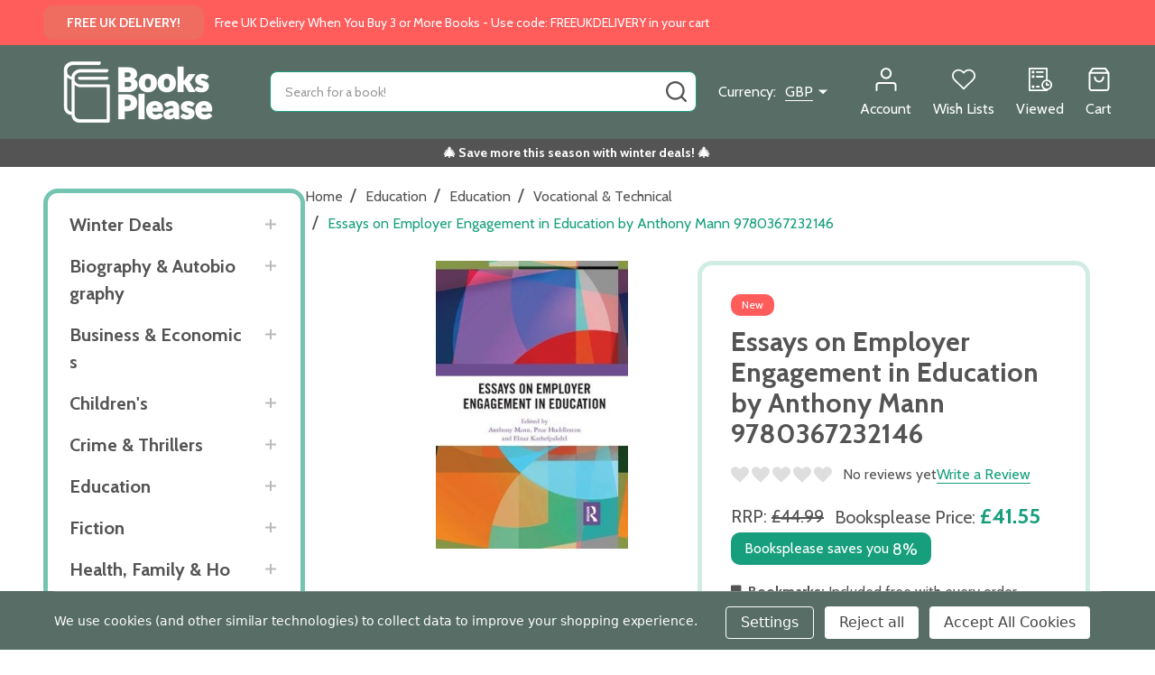

--- FILE ---
content_type: text/html; charset=UTF-8
request_url: https://booksplea.se/essays-on-employer-engagement-in-education-by-anthony-mann-9780367232146/
body_size: 36470
content:
    <!DOCTYPE html>
<html class="no-js" lang="en">
        <head>
        <title>Essays on Employer Engagement in Education by Anthony Mann 9780367232146 - Booksplease</title>
        <link rel="dns-prefetch preconnect" href="https://cdn11.bigcommerce.com/s-zkx5lhzlf8" crossorigin><link rel="dns-prefetch preconnect" href="https://fonts.googleapis.com/" crossorigin><link rel="dns-prefetch preconnect" href="https://fonts.gstatic.com/" crossorigin>
        <meta property="product:price:amount" content="41.55" /><meta property="product:price:currency" content="GBP" /><meta property="og:url" content="https://booksplea.se/essays-on-employer-engagement-in-education-by-anthony-mann-9780367232146/" /><meta property="og:site_name" content="Booksplease" /><meta name="keywords" content="Booksplea.se, books, bookseller, booskplease"><link rel='canonical' href='https://booksplea.se/essays-on-employer-engagement-in-education-by-anthony-mann-9780367232146/' /><meta name='platform' content='bigcommerce.stencil' /><meta property="og:type" content="product" />
<meta property="og:title" content="Essays on Employer Engagement in Education by Anthony Mann 9780367232146" />
<meta property="og:description" content="Booksplease | Millions of books" />
<meta property="og:image" content="https://cdn11.bigcommerce.com/s-zkx5lhzlf8/products/1904118/images/1903688/9780367232146__96355.1707394169.386.513.jpg?c=1" />
<meta property="og:availability" content="instock" />
<meta property="pinterest:richpins" content="enabled" />
        
         

        <link href="https://cdn11.bigcommerce.com/s-zkx5lhzlf8/product_images/BooksPlease%20%20Icon.png?t=1686061634" rel="shortcut icon">
        <meta name="viewport" content="width=device-width, initial-scale=1">

        <script>
            document.documentElement.className = document.documentElement.className.replace('no-js', 'js');
        </script>

        <script>
    function browserSupportsAllFeatures() {
        return window.Promise
            && window.fetch
            && window.URL
            && window.URLSearchParams
            && window.WeakMap
            // object-fit support
            && ('objectFit' in document.documentElement.style);
    }

    function loadScript(src) {
        var js = document.createElement('script');
        js.src = src;
        js.onerror = function () {
            console.error('Failed to load polyfill script ' + src);
        };
        document.head.appendChild(js);
    }

    if (!browserSupportsAllFeatures()) {
        loadScript('https://cdn11.bigcommerce.com/s-zkx5lhzlf8/stencil/77ab5620-d3e5-013c-7295-027987e1c044/e/4cab4ee0-b7da-013e-852c-1a1e2913cb90/dist/theme-bundle.polyfills.js');
    }
</script>
<!-- preload polyfill -->
<script>!function(n){"use strict";n.loadCSS||(n.loadCSS=function(){});var o=loadCSS.relpreload={};if(o.support=function(){var e;try{e=n.document.createElement("link").relList.supports("preload")}catch(t){e=!1}return function(){return e}}(),o.bindMediaToggle=function(t){var e=t.media||"all";function a(){t.addEventListener?t.removeEventListener("load",a):t.attachEvent&&t.detachEvent("onload",a),t.setAttribute("onload",null),t.media=e}t.addEventListener?t.addEventListener("load",a):t.attachEvent&&t.attachEvent("onload",a),setTimeout(function(){t.rel="stylesheet",t.media="only x"}),setTimeout(a,3e3)},o.poly=function(){if(!o.support())for(var t=n.document.getElementsByTagName("link"),e=0;e<t.length;e++){var a=t[e];"preload"!==a.rel||"style"!==a.getAttribute("as")||a.getAttribute("data-loadcss")||(a.setAttribute("data-loadcss",!0),o.bindMediaToggle(a))}},!o.support()){o.poly();var t=n.setInterval(o.poly,500);n.addEventListener?n.addEventListener("load",function(){o.poly(),n.clearInterval(t)}):n.attachEvent&&n.attachEvent("onload",function(){o.poly(),n.clearInterval(t)})}"undefined"!=typeof exports?exports.loadCSS=loadCSS:n.loadCSS=loadCSS}("undefined"!=typeof global?global:this);</script>
        <script>window.consentManagerTranslations = `{"locale":"en","locales":{"consent_manager.data_collection_warning":"en","consent_manager.accept_all_cookies":"en","consent_manager.gdpr_settings":"en","consent_manager.data_collection_preferences":"en","consent_manager.manage_data_collection_preferences":"en","consent_manager.use_data_by_cookies":"en","consent_manager.data_categories_table":"en","consent_manager.allow":"en","consent_manager.accept":"en","consent_manager.deny":"en","consent_manager.dismiss":"en","consent_manager.reject_all":"en","consent_manager.category":"en","consent_manager.purpose":"en","consent_manager.functional_category":"en","consent_manager.functional_purpose":"en","consent_manager.analytics_category":"en","consent_manager.analytics_purpose":"en","consent_manager.targeting_category":"en","consent_manager.advertising_category":"en","consent_manager.advertising_purpose":"en","consent_manager.essential_category":"en","consent_manager.esential_purpose":"en","consent_manager.yes":"en","consent_manager.no":"en","consent_manager.not_available":"en","consent_manager.cancel":"en","consent_manager.save":"en","consent_manager.back_to_preferences":"en","consent_manager.close_without_changes":"en","consent_manager.unsaved_changes":"en","consent_manager.by_using":"en","consent_manager.agree_on_data_collection":"en","consent_manager.change_preferences":"en","consent_manager.cancel_dialog_title":"en","consent_manager.privacy_policy":"en","consent_manager.allow_category_tracking":"en","consent_manager.disallow_category_tracking":"en"},"translations":{"consent_manager.data_collection_warning":"We use cookies (and other similar technologies) to collect data to improve your shopping experience.","consent_manager.accept_all_cookies":"Accept All Cookies","consent_manager.gdpr_settings":"Settings","consent_manager.data_collection_preferences":"Website Data Collection Preferences","consent_manager.manage_data_collection_preferences":"Manage Website Data Collection Preferences","consent_manager.use_data_by_cookies":" uses data collected by cookies and JavaScript libraries to improve your shopping experience.","consent_manager.data_categories_table":"The table below outlines how we use this data by category. To opt out of a category of data collection, select 'No' and save your preferences.","consent_manager.allow":"Allow","consent_manager.accept":"Accept","consent_manager.deny":"Deny","consent_manager.dismiss":"Dismiss","consent_manager.reject_all":"Reject all","consent_manager.category":"Category","consent_manager.purpose":"Purpose","consent_manager.functional_category":"Functional","consent_manager.functional_purpose":"Enables enhanced functionality, such as videos and live chat. If you do not allow these, then some or all of these functions may not work properly.","consent_manager.analytics_category":"Analytics","consent_manager.analytics_purpose":"Provide statistical information on site usage, e.g., web analytics so we can improve this website over time.","consent_manager.targeting_category":"Targeting","consent_manager.advertising_category":"Advertising","consent_manager.advertising_purpose":"Used to create profiles or personalize content to enhance your shopping experience.","consent_manager.essential_category":"Essential","consent_manager.esential_purpose":"Essential for the site and any requested services to work, but do not perform any additional or secondary function.","consent_manager.yes":"Yes","consent_manager.no":"No","consent_manager.not_available":"N/A","consent_manager.cancel":"Cancel","consent_manager.save":"Save","consent_manager.back_to_preferences":"Back to Preferences","consent_manager.close_without_changes":"You have unsaved changes to your data collection preferences. Are you sure you want to close without saving?","consent_manager.unsaved_changes":"You have unsaved changes","consent_manager.by_using":"By using our website, you're agreeing to our","consent_manager.agree_on_data_collection":"By using our website, you're agreeing to the collection of data as described in our ","consent_manager.change_preferences":"You can change your preferences at any time","consent_manager.cancel_dialog_title":"Are you sure you want to cancel?","consent_manager.privacy_policy":"Privacy Policy","consent_manager.allow_category_tracking":"Allow [CATEGORY_NAME] tracking","consent_manager.disallow_category_tracking":"Disallow [CATEGORY_NAME] tracking"}}`;</script>
        
        <script>
            window.lazySizesConfig = window.lazySizesConfig || {};
            window.lazySizesConfig.loadMode = 1;
        </script>
        <script async src="https://cdn11.bigcommerce.com/s-zkx5lhzlf8/stencil/77ab5620-d3e5-013c-7295-027987e1c044/e/4cab4ee0-b7da-013e-852c-1a1e2913cb90/dist/theme-bundle.head_async.js"></script>

                <script>
                    (function() {
                        var fonts = ["Google_Cabin_400", "Google_Cabin_700"]
                            .reduce(function(_fonts, font) {
                                var m = font.match(/google_([^_]+)(_(.*))?$/i);
                                if (m) {
                                    _fonts.push([m[1], m[3]]);
                                }
                                return _fonts;
                            }, []);
                        var families = fonts.map(function(font) {
                            return 'family=' + font[0] + (font[1] ? ':wght@' + font[1] : '');
                        }).join('&');
                        function addLink(href, rel, crossorigin) {
                            var link = document.createElement('link');
                            link.href = href;
                            link.rel = rel;
                            if (crossorigin) {
                                link.crossOrigin = crossorigin;
                            }
                            document.head.appendChild(link);
                        }
                        addLink('https://fonts.googleapis.com', 'preconnect');
                        addLink('https://fonts.gstatic.com', 'preconnect', true);
                        addLink('https://fonts.googleapis.com/css2?' + families + '&display=swap', 'stylesheet');
                    })();
                </script>

            <link data-stencil-stylesheet href="https://cdn11.bigcommerce.com/s-zkx5lhzlf8/stencil/77ab5620-d3e5-013c-7295-027987e1c044/e/4cab4ee0-b7da-013e-852c-1a1e2913cb90/css/theme-3e7ac870-b7da-013e-a8c8-02ce51df38cb.css" rel="stylesheet">
            <!-- Start Tracking Code for analytics_googleanalytics4 -->

<script data-cfasync="false" src="https://cdn11.bigcommerce.com/shared/js/google_analytics4_bodl_subscribers-358423becf5d870b8b603a81de597c10f6bc7699.js" integrity="sha256-gtOfJ3Avc1pEE/hx6SKj/96cca7JvfqllWA9FTQJyfI=" crossorigin="anonymous"></script>
<script data-cfasync="false">
  (function () {
    window.dataLayer = window.dataLayer || [];

    function gtag(){
        dataLayer.push(arguments);
    }

    function initGA4(event) {
         function setupGtag() {
            function configureGtag() {
                gtag('js', new Date());
                gtag('set', 'developer_id.dMjk3Nj', true);
                gtag('config', 'G-GCDL7HPXFH');
            }

            var script = document.createElement('script');

            script.src = 'https://www.googletagmanager.com/gtag/js?id=G-GCDL7HPXFH';
            script.async = true;
            script.onload = configureGtag;

            document.head.appendChild(script);
        }

        setupGtag();

        if (typeof subscribeOnBodlEvents === 'function') {
            subscribeOnBodlEvents('G-GCDL7HPXFH', true);
        }

        window.removeEventListener(event.type, initGA4);
    }

    gtag('consent', 'default', {"ad_storage":"denied","ad_user_data":"denied","ad_personalization":"denied","analytics_storage":"denied","functionality_storage":"denied"})
            

    var eventName = document.readyState === 'complete' ? 'consentScriptsLoaded' : 'DOMContentLoaded';
    window.addEventListener(eventName, initGA4, false);
  })()
</script>

<!-- End Tracking Code for analytics_googleanalytics4 -->

<!-- Start Tracking Code for analytics_siteverification -->

<script type="text/javascript" src="//widget.trustpilot.com/bootstrap/v5/tp.widget.bootstrap.min.js" async></script>

<!-- End Tracking Code for analytics_siteverification -->


<script type="text/javascript" src="https://checkout-sdk.bigcommerce.com/v1/loader.js" defer ></script>
<script src="https://www.google.com/recaptcha/api.js" async defer></script>
<script>window.consentManagerStoreConfig = function () { return {"storeName":"Booksplease","privacyPolicyUrl":"","writeKey":null,"improvedConsentManagerEnabled":true,"AlwaysIncludeScriptsWithConsentTag":true}; };</script>
<script type="text/javascript" src="https://cdn11.bigcommerce.com/shared/js/bodl-consent-32a446f5a681a22e8af09a4ab8f4e4b6deda6487.js" integrity="sha256-uitfaufFdsW9ELiQEkeOgsYedtr3BuhVvA4WaPhIZZY=" crossorigin="anonymous" defer></script>
<script type="text/javascript" src="https://cdn11.bigcommerce.com/shared/js/storefront/consent-manager-config-3013a89bb0485f417056882e3b5cf19e6588b7ba.js" defer></script>
<script type="text/javascript" src="https://cdn11.bigcommerce.com/shared/js/storefront/consent-manager-08633fe15aba542118c03f6d45457262fa9fac88.js" defer></script>
<script type="text/javascript">
var BCData = {"product_attributes":{"sku":"9780367232146","upc":null,"mpn":"9780367232146","gtin":null,"weight":{"formatted":"185.00 Grams","value":185},"base":true,"image":null,"price":{"with_tax":{"formatted":"\u00a341.55","value":41.55,"currency":"GBP"},"tax_label":"VAT","rrp_with_tax":{"formatted":"\u00a344.99","value":44.99,"currency":"GBP"},"saved":{"formatted":"\u00a33.44","value":3.44,"currency":"GBP"}},"out_of_stock_behavior":"label_option","out_of_stock_message":"Out of stock","available_modifier_values":[],"in_stock_attributes":[],"stock":null,"instock":true,"stock_message":null,"purchasable":true,"purchasing_message":null,"call_for_price_message":null}};
</script>
<script src='https://ecommplugins-trustboxsettings.trustpilot.com/stores/zkx5lhzlf8.js?settings=1706185544702' async ></script><script src='https://widget.trustpilot.com/bootstrap/v5/tp.widget.bootstrap.min.js' async ></script>
                <script type="text/javascript">
                    const trustpilot_settings = {
                        page: "product" === "default" ? "landing" : "product",
                        sku: "9780367232146",
                        name: "Essays on Employer Engagement in Education by Anthony Mann 9780367232146",
                        key: "vT9q6C6bWxABWPwy",
                        product_id: "1904118", // Needed for TrustBoxPreview
                    };
                    const createTrustBoxScript = function() {
                        const trustBoxScript = document.createElement('script');
                        trustBoxScript.async = true;
                        trustBoxScript.src = "https://ecommplugins-scripts.trustpilot.com/v2.1/js/header_bigcommerce.min.js";
                        document.head.appendChild(trustBoxScript);
                    };
                    if (BCData.product_attributes && !BCData.product_attributes.base && "sku" !== 'id') {
                        addEventListener('DOMContentLoaded', () => {
                            const endpoint = "/remote/v1/product-attributes/1904118";
                            try {
                                stencilUtils.api.productAttributes.makeRequest(endpoint, "GET", {}, {}, function(err, res) {
                                    trustpilot_settings.sku = res.data["sku"];
                                    createTrustBoxScript();
                                })
                            } catch {
                                fetch(endpoint).then(function(res) {
                                    res.json().then(function(jsonRes) {
                                        trustpilot_settings.sku = jsonRes.data["sku"];
                                        createTrustBoxScript();
                                    });
                                });
                            }
                        });
                    } else {
                        createTrustBoxScript();
                    }
                </script>
            <script data-bc-cookie-consent="3" type="text/plain">
(function(c,l,a,r,i,t,y){
    c[a]=c[a]||function(){(c[a].q=c[a].q||[]).push(arguments)};
    t=l.createElement(r);t.async=1;t.src="https://www.clarity.ms/tag/"+i;
    y=l.getElementsByTagName(r)[0];y.parentNode.insertBefore(t,y);
})(window, document, "clarity", "script", "t7h2mti7ec");
window.clarity = window.clarity || function(){(clarity.q = clarity.q || []).push(arguments)};
clarity("consent", false);
</script>


 

 <script data-cfasync="false" src="https://microapps.bigcommerce.com/bodl-events/1.9.4/index.js" integrity="sha256-Y0tDj1qsyiKBRibKllwV0ZJ1aFlGYaHHGl/oUFoXJ7Y=" nonce="" crossorigin="anonymous"></script>
 <script data-cfasync="false" nonce="">

 (function() {
    function decodeBase64(base64) {
       const text = atob(base64);
       const length = text.length;
       const bytes = new Uint8Array(length);
       for (let i = 0; i < length; i++) {
          bytes[i] = text.charCodeAt(i);
       }
       const decoder = new TextDecoder();
       return decoder.decode(bytes);
    }
    window.bodl = JSON.parse(decodeBase64("[base64]"));
 })()

 </script>

        
        <link data-stencil-stylesheet href="https://cdn11.bigcommerce.com/s-zkx5lhzlf8/stencil/77ab5620-d3e5-013c-7295-027987e1c044/e/4cab4ee0-b7da-013e-852c-1a1e2913cb90/css/aos-3e7ac870-b7da-013e-a8c8-02ce51df38cb.css" rel="preload" onload="this.onload=null;this.rel='stylesheet'" as="style">



            
            
            
            
            
            
            
            
            
            
            
        

        <!-- snippet location htmlhead -->

         
    </head>
    <body class="csscolumns supermarket-layout--left-sidebar 
        
        supermarket-pageType--product 
        supermarket-page--pages-product 
        supermarket--hideContentNav
        
        
        
        
        
        " id="topOfPage">

        <!-- snippet location header -->

        <svg data-src="https://cdn11.bigcommerce.com/s-zkx5lhzlf8/stencil/77ab5620-d3e5-013c-7295-027987e1c044/e/4cab4ee0-b7da-013e-852c-1a1e2913cb90/img/icon-sprite.svg" class="icons-svg-sprite"></svg>

        <header class="header" role="banner"  data-sticky-header>

    <div class="beautify__topHeader">
        <div class="container">
            <div class="_announce">
                <div data-content-region="header_top_announcement--global"><div data-layout-id="9504b587-e165-4d6c-a396-6b8a80b951fe">       <div data-sub-layout-container="4cf3e410-4cf0-482d-a7cc-df130c33f8e6" data-layout-name="Layout">
    <style data-container-styling="4cf3e410-4cf0-482d-a7cc-df130c33f8e6">
        [data-sub-layout-container="4cf3e410-4cf0-482d-a7cc-df130c33f8e6"] {
            box-sizing: border-box;
            display: flex;
            flex-wrap: wrap;
            z-index: 0;
            position: relative;
            height: ;
            padding-top: 0px;
            padding-right: 0px;
            padding-bottom: 0px;
            padding-left: 0px;
            margin-top: 0px;
            margin-right: 0px;
            margin-bottom: 0px;
            margin-left: 0px;
            border-width: 0px;
            border-style: solid;
            border-color: #333333;
        }

        [data-sub-layout-container="4cf3e410-4cf0-482d-a7cc-df130c33f8e6"]:after {
            display: block;
            position: absolute;
            top: 0;
            left: 0;
            bottom: 0;
            right: 0;
            background-size: cover;
            z-index: auto;
        }
    </style>

    <div data-sub-layout="e354dd91-4c3d-413b-9634-4691b04bf171">
        <style data-column-styling="e354dd91-4c3d-413b-9634-4691b04bf171">
            [data-sub-layout="e354dd91-4c3d-413b-9634-4691b04bf171"] {
                display: flex;
                flex-direction: column;
                box-sizing: border-box;
                flex-basis: 100%;
                max-width: 100%;
                z-index: 0;
                position: relative;
                height: ;
                padding-top: 0px;
                padding-right: 10.5px;
                padding-bottom: 0px;
                padding-left: 10.5px;
                margin-top: 0px;
                margin-right: 0px;
                margin-bottom: 0px;
                margin-left: 0px;
                border-width: 0px;
                border-style: solid;
                border-color: #333333;
                justify-content: center;
            }
            [data-sub-layout="e354dd91-4c3d-413b-9634-4691b04bf171"]:after {
                display: block;
                position: absolute;
                top: 0;
                left: 0;
                bottom: 0;
                right: 0;
                background-size: cover;
                z-index: auto;
            }
            @media only screen and (max-width: 700px) {
                [data-sub-layout="e354dd91-4c3d-413b-9634-4691b04bf171"] {
                    flex-basis: 100%;
                    max-width: 100%;
                }
            }
        </style>
        <div data-widget-id="0d7bdd37-c388-45f3-a8bf-e4e57c62ce97" data-placement-id="7232410b-430c-46b2-af4d-4596fe3833d4" data-placement-status="ACTIVE"><p data-marquee="">
  <span class="button button--primary button--small">Free UK Delivery!</span>
  <span>&nbsp;&nbsp;&nbsp; Free UK Delivery When You Buy 3 or More Books - Use code: FREEUKDELIVERY in your cart  &nbsp;&nbsp;&nbsp;</span>
  
</p>


</div>
    </div>
</div>

</div></div>
            </div>
            <div class="_user">
            </div>
        </div>
    </div>
    <div class="beautify__mainHeader _hasImg _left">
        <div class="container">
            <a href="#" class="mobileMenu-toggle" data-mobile-menu-toggle="menu">
                <span class="mobileMenu-toggleIcon"><span class="_icon"></span></span>
                <span class="_label sr-only">Menu</span>
            </a>

                <div class="header-logo _isImg">
    <a href="https://booksplea.se/" data-instantload='{"page":"home"}'>
            <div class="header-logo-image-container">
                <img class="header-logo-image" src="https://cdn11.bigcommerce.com/s-zkx5lhzlf8/images/stencil/215x72/booksplease_logo_all_white_1686064644__95207.original.png" srcset="https://cdn11.bigcommerce.com/s-zkx5lhzlf8/images/stencil/215x72/booksplease_logo_all_white_1686064644__95207.original.png 1x, https://cdn11.bigcommerce.com/s-zkx5lhzlf8/images/stencil/430w/booksplease_logo_all_white_1686064644__95207.original.png 2x" alt="Booksplease" title="Booksplease">
            </div>
</a>
</div>
                <div class="_searchBar" data-quick-search-bar>
    <div class="beautify__quickSearch is-open" data-prevent-quick-search-close>
    <!-- snippet location forms_search -->
    <form class="form" action="/search.php">
        <fieldset class="form-fieldset">
            <div class="form-field">
                <label class="is-srOnly" for="search_query">Search</label>
                <div class="form-prefixPostfix">
                    <input class="form-input" data-search-quick name="search_query" id="search_query" data-error-message="Search field cannot be empty." placeholder="Search for a book!" autocomplete="off">
                    <button type="button" class="button _close" data-quick-search-close><svg class="icon"><use xlink:href="#icon-close"></use></svg><span class="sr-only">Close</span></button>
                    <button type="submit" class="button _submit"><svg class="icon"><use xlink:href="#icon-bs-search"></use></svg><span class="sr-only">Search</span></button>
                </div>
            </div>
        </fieldset>
    </form>
</div>
</div>                <ul class="navUser-section">
    <li class="navUser-item navUser-item--region">
        <div data-content-region="header_navuser--global"></div>
    </li>

        <li class="navUser-item navUser-item--currency">
            <a href="#" data-dropdown="topHeader-currency" aria-controls="topHeader-currency" aria-expanded="false">
                <span class='_label'>Currency:&nbsp;</span><span class='_value'>GBP</span> <svg class="icon"><use xlink:href="#icon-caret-down"></use></svg>
            </a>
            <div class="dropdown-menu" id="topHeader-currency" data-dropdown-content aria-hidden="true" tabindex="-1">
                <ul>
                    <li>
                        <a href="https://booksplea.se/essays-on-employer-engagement-in-education-by-anthony-mann-9780367232146/?setCurrencyId=1">
                                <strong>British Pounds (GBP)</strong>
                        </a>
                    </li>
                    <li>
                        <a href="https://booksplea.se/essays-on-employer-engagement-in-education-by-anthony-mann-9780367232146/?setCurrencyId=2">
                                US Dollar (USD)
                        </a>
                    </li>
                    <li>
                        <a href="https://booksplea.se/essays-on-employer-engagement-in-education-by-anthony-mann-9780367232146/?setCurrencyId=3">
                                Australian Dollar (AUD)
                        </a>
                    </li>
                    <li>
                        <a href="https://booksplea.se/essays-on-employer-engagement-in-education-by-anthony-mann-9780367232146/?setCurrencyId=4">
                                New Zealand Dollar (NZD)
                        </a>
                    </li>
                    <li>
                        <a href="https://booksplea.se/essays-on-employer-engagement-in-education-by-anthony-mann-9780367232146/?setCurrencyId=5">
                                Euro (EUR)
                        </a>
                    </li>
                </ul>
            </div>
        </li>
    


    <li class="navUser-item navUser-item--compare">
        <a class="navUser-action navUser-action--compare" href="/compare" title="Compare" data-compare-nav>
            <svg class="icon"><use xlink:href="#icon-compare" /></svg>
            <span class="_label">Compare <span class="countPill countPill--positive countPill--alt"></span></span>
            
        </a>
    </li>
    

    <li class="navUser-item navUser-item--account">
        <a class="navUser-action navUser-action--account" href="/login.php" title="Account">
            <svg class="icon"><use xlink:href="#icon-user" /></svg>
            <span class="_label">Account</span>
        </a>
    </li>

    <li class="navUser-item navUser-item--wishlist">
        <a class="navUser-action navUser-action--wishlist" href="/wishlist.php" title="Wish Lists">
            <svg class="icon"><use xlink:href="#icon-heart2" /></svg>
            <span class="_label">Wish Lists</span>
        </a>
    </li>

    <li class="navUser-item navUser-item--recentlyViewed">
        <a class="navUser-action navUser-action--recentlyViewed" href="#recently-viewed" data-dropdown="recently-viewed-dropdown" data-options="align:right" title="Recently Viewed" style="display:none">
            <svg class="icon"><use xlink:href="#icon-recent-list" /></svg>
            <span class="_label">Viewed</span>
        </a>
        <div class="dropdown-menu" id="recently-viewed-dropdown" data-dropdown-content aria-hidden="true"></div>
    </li>

    <li class="navUser-item navUser-item--cart">
        <a
            class="navUser-action navUser-action--cart"
            data-cart-preview
            data-toggle="cart-preview-dropdown"
            href="/cart.php"
            title="Cart">
            <svg class="icon"><use xlink:href="#icon-cart2" /></svg>
            <span class="_label">Cart</span> <span class="countPill cart-quantity"></span>
        </a>
        <div class="previewCart-overlay"></div>
        <div class="dropdown-menu" id="cart-preview-dropdown" aria-hidden="true"></div>
    </li>
</ul>            

        </div>
    </div>

    <div class="navPages-container" id="menu" data-menu>
        <div class="container" id="bf-fix-menu-mobile">
            <nav class="navPages _hasMegamenu ">
    <ul class="navPages-list">


    </ul>

    <ul class="navPages-list navPages-list--user">
            <li class="navPages-item">
                <a class="navPages-action" href="/login.php">Sign In</a>
            </li>
                <li class="navPages-item">
                    <a class="navPages-action" href="/login.php?action=create_account">Register</a>
                </li>
    </ul>


    <ul class="navPages-list navPages-list--user">
            <li class="navPages-item">
                <a href="#" class="navPages-action-toggle"
                data-collapsible="navPages-currency"
                data-collapsible-disabled-breakpoint="medium"
                data-collapsible-disabled-state="open"
                data-collapsible-enabled-state="closed"
                >
                <span class="_more"><span class="is-srOnly">More</span><svg class="icon"><use xlink:href="#icon-add"></use></svg></span>
                <span class="_less"><span class="is-srOnly">Close</span><svg class="icon"><use xlink:href="#icon-minus"></use></svg></span>
                </a>
                <a class="navPages-action has-subMenu" href="#" data-collapsible="navPages-currency" aria-controls="navPages-currency" aria-expanded="false">
                    <span class='_label'>Currency:&nbsp;</span><span class='_value'>GBP</span>
                </a>
                <div class="navPage-subMenu" id="navPages-currency" aria-hidden="true" tabindex="-1">
                    <ul class="navPage-subMenu-list">
                        <li class="navPage-subMenu-item">
                            <a class="navPage-subMenu-action navPages-action" href="https://booksplea.se/essays-on-employer-engagement-in-education-by-anthony-mann-9780367232146/?setCurrencyId=1">
                                    <strong>British Pounds</strong>
                            </a>
                        </li>
                        <li class="navPage-subMenu-item">
                            <a class="navPage-subMenu-action navPages-action" href="https://booksplea.se/essays-on-employer-engagement-in-education-by-anthony-mann-9780367232146/?setCurrencyId=2">
                                    US Dollar
                            </a>
                        </li>
                        <li class="navPage-subMenu-item">
                            <a class="navPage-subMenu-action navPages-action" href="https://booksplea.se/essays-on-employer-engagement-in-education-by-anthony-mann-9780367232146/?setCurrencyId=3">
                                    Australian Dollar
                            </a>
                        </li>
                        <li class="navPage-subMenu-item">
                            <a class="navPage-subMenu-action navPages-action" href="https://booksplea.se/essays-on-employer-engagement-in-education-by-anthony-mann-9780367232146/?setCurrencyId=4">
                                    New Zealand Dollar
                            </a>
                        </li>
                        <li class="navPage-subMenu-item">
                            <a class="navPage-subMenu-action navPages-action" href="https://booksplea.se/essays-on-employer-engagement-in-education-by-anthony-mann-9780367232146/?setCurrencyId=5">
                                    Euro
                            </a>
                        </li>
                    </ul>
                </div>
            </li>

    </ul>
</nav>


        </div>
    </div>

</header>


<style>
  /* ===== Banner base styles ===== */
  .scroll-banner {
    background-color: #545454;
    color: #545454;
    padding: 0.3rem 0.4rem;
    margin: 0;
    width: 100%;
    font-size: 0.9rem;
    overflow: hidden;
    white-space: nowrap;
    position: relative;
    text-align: center;
  }

  /* No animation now — inner just sits pretty */
  .scroll-banner .scroll-inner { 
    display: inline-block; 
    white-space: nowrap; 
    padding-left: 0;
  }

  /* ===== Kill the theme divider lines exactly where they appear ===== */

  .header + .body,
  .header + .main,
  .header + main,
  .header + .page,
  .header + .container,
  .header + section,
  .header + div {
    border-top: 0 !important;
    box-shadow: none !important;
  }
  .header + .body::before,
  .header + .main::before,
  .header + main::before,
  .header + .page::before,
  .header + .container::before,
  .header + section::before,
  .header + div::before,
  .header + .body::after,
  .header + .main::after,
  .header + main::after,
  .header + .page::after,
  .header + .container::after,
  .header + section::after,
  .header + div::after {
    content: none !important;
  }

  .scroll-banner + .banners,
  .scroll-banner + .heroCarousel,
  .scroll-banner + .homepage-hero,
  .scroll-banner + section,
  .scroll-banner + div,
  .scroll-banner + main,
  .scroll-banner + .main,
  .scroll-banner + .page {
    margin-top: 0 !important;
    border-top: 0 !important;
    box-shadow: none !important;
    padding-top: 0 !important;
  }

  .header .navPages-container { border-bottom: 0; box-shadow: none; }
  .header .navPages-container::after { content: none; }

  .banners[data-banner-location="top"] { margin: 0; padding: 0; border: 0; }
</style>

<p class="scroll-banner" style="background-color: #545454; color: #545454;">
  <a href="https://booksplea.se/bookplease-deals/" 
     class="scroll-inner" 
     style="color: #ffffff; text-decoration: none;">
    <b>🎄 Save more this season with winter deals! 🎄 ️</b>
  </a>
</p>


<div class="dropdown dropdown--quickSearch" id="quickSearch" aria-hidden="true" tabindex="-1" data-prevent-quick-search-close>
    <div class="container">
        <div class="quickSearchSuggestions">
            <div class="_popular" data-papathemes-search-popular="Mystery,Romance,Biography,Fiction,Children books,Cookbooks">
                <div class="_heading">Popular Search</div>
                <button type="button" class="button button--small button--link is-open" data-collapsible="#quickSearch-popular-list" aria-expanded="true">
                    <span class="on">Hide<svg class="icon"><use xlink:href="#icon-eye-open"></use></svg></span>
                    <span class="off">Show<svg class="icon"><use xlink:href="#icon-eye-close"></use></svg></span>
                </button>
                <ul id="quickSearch-popular-list" class="is-open" aria-hidden="false"></ul>
            </div>
            <div class="_recent" data-papathemes-search-history style="display: none;">
                <div class="_heading">Your Search History</div>
                <button type="button" class="button button--small button--link is-open" data-papathemes-delete-search-history>
                    <span class="on">Delete<svg class="icon"><use xlink:href="#icon-close"></use></svg></span>
                </button>
                <ul id="quickSearch-recently-list"></ul>
            </div>
        </div>
        <section class="quickSearchResults" data-bind="html: results"></section>
    </div>
</div>
<div class="papathemes-overlay"></div>

<div data-content-region="header_bottom--global"></div>
<div data-content-region="header_bottom"></div>        <div class="body" data-currency-code="GBP">
        <div class="container body-container">
            <div class="body-sidebar">
                <div class="sidebarBlock sidebarBlock--categoryTree">
    <nav class="categoryTree" data-category-tree>
        <ul class="navPages-list">
                <li class="navPages-item navPages-item--id-8593">
                        <a class="navPages-action-toggle" href="#"
        data-collapsible="navPages-8593-categoryTree">
        <span class="_more"><span class="is-srOnly">More</span><svg class="icon"><use xlink:href="#icon-add"></use></svg></span>
        <span class="_less"><span class="is-srOnly">Back</span><svg class="icon"><use xlink:href="#icon-minus"></use></svg></span>
    </a>
    <a class="navPages-action has-subMenu" href="https://booksplea.se/bookplease-deals/" href="https://booksplea.se/bookplease-deals/" >Winter Deals</a>
    <a class="navPages-action-toggle-desktop" href="#" data-collapsible="navPages-8593-categoryTree" title="More">
        <svg class="icon _accordion-indicator toggleLink-text toggleLink-text--off">
            <use xlink:href="#icon-add" />
        </svg>
        <svg class="icon _accordion-indicator toggleLink-text toggleLink-text--on">
            <use xlink:href="#icon-minus" />
        </svg>
    </a>
    <div class="navPage-subMenu" id="navPages-8593-categoryTree">
        <ul class="navPage-subMenu-list">
                <li class="navPage-subMenu-item">
                        <a class="navPage-subMenu-action" href="https://booksplea.se/daily-deals/" >Deals</a>
                </li>
                <li class="navPage-subMenu-item">
                        <a class="navPage-subMenu-action" href="https://booksplea.se/greatdiscountsatbooksplease" >Great Discounts @ Booksplease</a>
                </li>
        </ul>
    </div>

                </li>
                <li class="navPages-item navPages-item--id-2891">
                        <a class="navPages-action-toggle" href="#"
        data-collapsible="navPages-2891-categoryTree">
        <span class="_more"><span class="is-srOnly">More</span><svg class="icon"><use xlink:href="#icon-add"></use></svg></span>
        <span class="_less"><span class="is-srOnly">Back</span><svg class="icon"><use xlink:href="#icon-minus"></use></svg></span>
    </a>
    <a class="navPages-action has-subMenu" href="https://booksplea.se/biography-autobiography/" href="https://booksplea.se/biography-autobiography/" >Biography &amp; Autobiography</a>
    <a class="navPages-action-toggle-desktop" href="#" data-collapsible="navPages-2891-categoryTree" title="More">
        <svg class="icon _accordion-indicator toggleLink-text toggleLink-text--off">
            <use xlink:href="#icon-add" />
        </svg>
        <svg class="icon _accordion-indicator toggleLink-text toggleLink-text--on">
            <use xlink:href="#icon-minus" />
        </svg>
    </a>
    <div class="navPage-subMenu" id="navPages-2891-categoryTree">
        <ul class="navPage-subMenu-list">
                <li class="navPage-subMenu-item">
                        <a class="navPage-subMenu-action" href="https://booksplea.se/biography-autobiography/released-last-30-days/" >Released Last 30 Days</a>
                </li>
                <li class="navPage-subMenu-item">
                        <a class="navPage-subMenu-action" href="https://booksplea.se/biography-autobiography/released-last-90-days/" >Released Last 90 Days</a>
                </li>
                <li class="navPage-subMenu-item">
                        <a class="navPage-subMenu-action" href="https://booksplea.se/biography-autobiography/used/" >Used</a>
                </li>
                <li class="navPage-subMenu-item">
                        <a class="navPage-subMenu-action" href="https://booksplea.se/non-fiction/biography-autobiography/artists-architects-photographers-1/" >Artists, Architects, Photographers</a>
                </li>
                <li class="navPage-subMenu-item">
                        <a class="navPage-subMenu-action" href="https://booksplea.se/non-fiction/biography-autobiography/aviation-nautical-1/" >Aviation &amp; Nautical</a>
                </li>
                <li class="navPage-subMenu-item">
                        <a class="navPage-subMenu-action" href="https://booksplea.se/non-fiction/biography-autobiography/adventurers-explorers-2/" >Adventurers &amp; Explorers</a>
                </li>
                <li class="navPage-subMenu-item">
                        <a class="navPage-subMenu-action" href="https://booksplea.se/non-fiction/biography-autobiography/business-1/" >Business</a>
                </li>
                <li class="navPage-subMenu-item">
                        <a class="navPage-subMenu-action" href="https://booksplea.se/non-fiction/biography-autobiography/criminals-outlaws-1/" >Criminals &amp; Outlaws</a>
                </li>
                <li class="navPage-subMenu-item">
                        <a class="navPage-subMenu-action" href="https://booksplea.se/non-fiction/biography-autobiography/culinary-1/" >Culinary</a>
                </li>
                <li class="navPage-subMenu-item">
                        <a class="navPage-subMenu-action" href="https://booksplea.se/non-fiction/biography-autobiography/cultural-ethnic-regional-1/" >Cultural, Ethnic &amp; Regional</a>
                </li>
                <li class="navPage-subMenu-item">
                        <a class="navPage-subMenu-action" href="https://booksplea.se/non-fiction/biography-autobiography/editors-journalists-publishers-1/" >Editors, Journalists, Publishers</a>
                </li>
                <li class="navPage-subMenu-item">
                        <a class="navPage-subMenu-action" href="https://booksplea.se/non-fiction/biography-autobiography/educators-1/" >Educators</a>
                </li>
                <li class="navPage-subMenu-item">
                        <a class="navPage-subMenu-action" href="https://booksplea.se/non-fiction/biography-autobiography/entertainment-performing-arts-1/" >Entertainment &amp; Performing Arts</a>
                </li>
                <li class="navPage-subMenu-item">
                        <a class="navPage-subMenu-action" href="https://booksplea.se/non-fiction/biography-autobiography/environmentalists-naturalists-1/" >Environmentalists &amp; Naturalists</a>
                </li>
                <li class="navPage-subMenu-item">
                        <a class="navPage-subMenu-action" href="https://booksplea.se/non-fiction/biography-autobiography/fashion-1/" >Fashion</a>
                </li>
                <li class="navPage-subMenu-item">
                        <a class="navPage-subMenu-action" href="https://booksplea.se/non-fiction/biography-autobiography/fire-emergency-services-1/" >Fire &amp; Emergency Services</a>
                </li>
                <li class="navPage-subMenu-item">
                        <a class="navPage-subMenu-action" href="https://booksplea.se/non-fiction/biography-autobiography/general-1/" >General</a>
                </li>
                <li class="navPage-subMenu-item">
                        <a class="navPage-subMenu-action" href="https://booksplea.se/non-fiction/biography-autobiography/historical-1/" >Historical</a>
                </li>
                <li class="navPage-subMenu-item">
                        <a class="navPage-subMenu-action" href="https://booksplea.se/non-fiction/biography-autobiography/jewish-1/" >Jewish</a>
                </li>
                <li class="navPage-subMenu-item">
                        <a class="navPage-subMenu-action" href="https://booksplea.se/non-fiction/biography-autobiography/law-enforcement-1/" >Law Enforcement</a>
                </li>
                <li class="navPage-subMenu-item">
                        <a class="navPage-subMenu-action" href="https://booksplea.se/non-fiction/biography-autobiography/lawyers-judges-1/" >Lawyers &amp; Judges</a>
                </li>
                <li class="navPage-subMenu-item">
                        <a class="navPage-subMenu-action" href="https://booksplea.se/non-fiction/biography-autobiography/lgbtq-1/" >LGBTQ+</a>
                </li>
                <li class="navPage-subMenu-item">
                        <a class="navPage-subMenu-action" href="https://booksplea.se/non-fiction/biography-autobiography/literary-figures-1/" >Literary Figures</a>
                </li>
                <li class="navPage-subMenu-item">
                        <a class="navPage-subMenu-action" href="https://booksplea.se/non-fiction/biography-autobiography/medical-1/" >Medical</a>
                </li>
                <li class="navPage-subMenu-item">
                        <a class="navPage-subMenu-action" href="https://booksplea.se/non-fiction/biography-autobiography/military-1/" >Military</a>
                </li>
                <li class="navPage-subMenu-item">
                        <a class="navPage-subMenu-action" href="https://booksplea.se/non-fiction/biography-autobiography/music-1/" >Music</a>
                </li>
                <li class="navPage-subMenu-item">
                        <a class="navPage-subMenu-action" href="https://booksplea.se/non-fiction/biography-autobiography/people-with-disabilities-1/" >People with Disabilities</a>
                </li>
                <li class="navPage-subMenu-item">
                        <a class="navPage-subMenu-action" href="https://booksplea.se/non-fiction/biography-autobiography/personal-memoirs-1/" >Personal Memoirs</a>
                </li>
                <li class="navPage-subMenu-item">
                        <a class="navPage-subMenu-action" href="https://booksplea.se/non-fiction/biography-autobiography/philosophers-1/" >Philosophers</a>
                </li>
                <li class="navPage-subMenu-item">
                        <a class="navPage-subMenu-action" href="https://booksplea.se/non-fiction/biography-autobiography/political-1/" >Political</a>
                </li>
                <li class="navPage-subMenu-item">
                        <a class="navPage-subMenu-action" href="https://booksplea.se/non-fiction/biography-autobiography/presidents-heads-of-state-1/" >Presidents &amp; Heads of State</a>
                </li>
                <li class="navPage-subMenu-item">
                        <a class="navPage-subMenu-action" href="https://booksplea.se/non-fiction/biography-autobiography/reference-1/" >Reference</a>
                </li>
                <li class="navPage-subMenu-item">
                        <a class="navPage-subMenu-action" href="https://booksplea.se/non-fiction/biography-autobiography/religious-1/" >Religious</a>
                </li>
                <li class="navPage-subMenu-item">
                        <a class="navPage-subMenu-action" href="https://booksplea.se/non-fiction/biography-autobiography/rich-famous-1/" >Rich &amp; Famous</a>
                </li>
                <li class="navPage-subMenu-item">
                        <a class="navPage-subMenu-action" href="https://booksplea.se/non-fiction/biography-autobiography/royalty-1/" >Royalty</a>
                </li>
                <li class="navPage-subMenu-item">
                        <a class="navPage-subMenu-action" href="https://booksplea.se/non-fiction/biography-autobiography/science-technology-1/" >Science &amp; Technology</a>
                </li>
                <li class="navPage-subMenu-item">
                        <a class="navPage-subMenu-action" href="https://booksplea.se/non-fiction/biography-autobiography/social-activists-1/" >Social Activists</a>
                </li>
                <li class="navPage-subMenu-item">
                        <a class="navPage-subMenu-action" href="https://booksplea.se/non-fiction/biography-autobiography/social-scientists-psychologists-1/" >Social Scientists &amp; Psychologists</a>
                </li>
                <li class="navPage-subMenu-item">
                        <a class="navPage-subMenu-action" href="https://booksplea.se/non-fiction/biography-autobiography/sports-1/" >Sports</a>
                </li>
                <li class="navPage-subMenu-item">
                        <a class="navPage-subMenu-action" href="https://booksplea.se/non-fiction/biography-autobiography/survival-1/" >Survival</a>
                </li>
                <li class="navPage-subMenu-item">
                        <a class="navPage-subMenu-action" href="https://booksplea.se/non-fiction/biography-autobiography/women-1/" >Women</a>
                </li>
        </ul>
    </div>

                </li>
                <li class="navPages-item navPages-item--id-2893">
                        <a class="navPages-action-toggle" href="#"
        data-collapsible="navPages-2893-categoryTree">
        <span class="_more"><span class="is-srOnly">More</span><svg class="icon"><use xlink:href="#icon-add"></use></svg></span>
        <span class="_less"><span class="is-srOnly">Back</span><svg class="icon"><use xlink:href="#icon-minus"></use></svg></span>
    </a>
    <a class="navPages-action has-subMenu" href="https://booksplea.se/business-economics/" href="https://booksplea.se/business-economics/" >Business &amp; Economics</a>
    <a class="navPages-action-toggle-desktop" href="#" data-collapsible="navPages-2893-categoryTree" title="More">
        <svg class="icon _accordion-indicator toggleLink-text toggleLink-text--off">
            <use xlink:href="#icon-add" />
        </svg>
        <svg class="icon _accordion-indicator toggleLink-text toggleLink-text--on">
            <use xlink:href="#icon-minus" />
        </svg>
    </a>
    <div class="navPage-subMenu" id="navPages-2893-categoryTree">
        <ul class="navPage-subMenu-list">
                <li class="navPage-subMenu-item">
                        <a class="navPage-subMenu-action" href="https://booksplea.se/business-economics/pre-order/" >Pre Order</a>
                </li>
                <li class="navPage-subMenu-item">
                        <a class="navPage-subMenu-action" href="https://booksplea.se/business-economics/released-last-30-days/" >Released Last 30 Days</a>
                </li>
                <li class="navPage-subMenu-item">
                        <a class="navPage-subMenu-action" href="https://booksplea.se/business-economics/released-last-90-days/" >Released Last 90 Days</a>
                </li>
                <li class="navPage-subMenu-item">
                        <a class="navPage-subMenu-action" href="https://booksplea.se/business-economics/used/" >Used</a>
                </li>
                <li class="navPage-subMenu-item">
                        <a class="navPage-subMenu-action" href="https://booksplea.se/non-fiction/business-economics/auditing-1/" >Auditing</a>
                </li>
                <li class="navPage-subMenu-item">
                        <a class="navPage-subMenu-action" href="https://booksplea.se/non-fiction/business-economics/advertising-promotion-2/" >Advertising &amp; Promotion</a>
                </li>
                <li class="navPage-subMenu-item">
                        <a class="navPage-subMenu-action" href="https://booksplea.se/non-fiction/business-economics/banks-banking-1/" >Banks &amp; Banking</a>
                </li>
                <li class="navPage-subMenu-item">
                        <a class="navPage-subMenu-action" href="https://booksplea.se/non-fiction/business-economics/bitcoin-cryptocurrencies-1/" >Bitcoin &amp; Cryptocurrencies</a>
                </li>
                <li class="navPage-subMenu-item">
                        <a class="navPage-subMenu-action" href="https://booksplea.se/non-fiction/business-economics/workplace-culture-1/" >Workplace Culture</a>
                </li>
                <li class="navPage-subMenu-item">
                        <a class="navPage-subMenu-action" href="https://booksplea.se/non-fiction/business-economics/accounting-2/" >Accounting</a>
                </li>
                <li class="navPage-subMenu-item">
                        <a class="navPage-subMenu-action" href="https://booksplea.se/non-fiction/business-economics/bookkeeping-1/" >Bookkeeping</a>
                </li>
                <li class="navPage-subMenu-item">
                        <a class="navPage-subMenu-action" href="https://booksplea.se/non-fiction/business-economics/budgeting-1/" >Budgeting</a>
                </li>
                <li class="navPage-subMenu-item">
                        <a class="navPage-subMenu-action" href="https://booksplea.se/non-fiction/business-economics/business-communication-1/" >Business Communication</a>
                </li>
                <li class="navPage-subMenu-item">
                        <a class="navPage-subMenu-action" href="https://booksplea.se/non-fiction/business-economics/business-ethics-1/" >Business Ethics</a>
                </li>
                <li class="navPage-subMenu-item">
                        <a class="navPage-subMenu-action" href="https://booksplea.se/non-fiction/business-economics/business-etiquette-1/" >Business Etiquette</a>
                </li>
                <li class="navPage-subMenu-item">
                        <a class="navPage-subMenu-action" href="https://booksplea.se/non-fiction/business-economics/business-law-1/" >Business Law</a>
                </li>
                <li class="navPage-subMenu-item">
                        <a class="navPage-subMenu-action" href="https://booksplea.se/non-fiction/business-economics/business-mathematics-1/" >Business Mathematics</a>
                </li>
                <li class="navPage-subMenu-item">
                        <a class="navPage-subMenu-action" href="https://booksplea.se/non-fiction/business-economics/business-writing-1/" >Business Writing</a>
                </li>
                <li class="navPage-subMenu-item">
                        <a class="navPage-subMenu-action" href="https://booksplea.se/non-fiction/business-economics/careers-1/" >Careers</a>
                </li>
                <li class="navPage-subMenu-item">
                        <a class="navPage-subMenu-action" href="https://booksplea.se/non-fiction/business-economics/commerce-1/" >Commerce</a>
                </li>
                <li class="navPage-subMenu-item">
                        <a class="navPage-subMenu-action" href="https://booksplea.se/non-fiction/business-economics/commercial-policy-1/" >Commercial Policy</a>
                </li>
                <li class="navPage-subMenu-item">
                        <a class="navPage-subMenu-action" href="https://booksplea.se/non-fiction/business-economics/conflict-resolution-mediation-1/" >Conflict Resolution &amp; Mediation</a>
                </li>
                <li class="navPage-subMenu-item">
                        <a class="navPage-subMenu-action" href="https://booksplea.se/non-fiction/business-economics/consulting-1/" >Consulting</a>
                </li>
                <li class="navPage-subMenu-item">
                        <a class="navPage-subMenu-action" href="https://booksplea.se/non-fiction/business-economics/consumer-behavior-1/" >Consumer Behavior</a>
                </li>
                <li class="navPage-subMenu-item">
                        <a class="navPage-subMenu-action" href="https://booksplea.se/non-fiction/business-economics/corporate-business-history-1/" >Corporate &amp; Business History</a>
                </li>
                <li class="navPage-subMenu-item">
                        <a class="navPage-subMenu-action" href="https://booksplea.se/non-fiction/business-economics/corporate-finance-1/" >Corporate Finance</a>
                </li>
                <li class="navPage-subMenu-item">
                        <a class="navPage-subMenu-action" href="https://booksplea.se/non-fiction/business-economics/corporate-governance-1/" >Corporate Governance</a>
                </li>
                <li class="navPage-subMenu-item">
                        <a class="navPage-subMenu-action" href="https://booksplea.se/non-fiction/business-economics/crowdfunding-1/" >Crowdfunding</a>
                </li>
                <li class="navPage-subMenu-item">
                        <a class="navPage-subMenu-action" href="https://booksplea.se/non-fiction/business-economics/customer-relations-1/" >Customer Relations</a>
                </li>
                <li class="navPage-subMenu-item">
                        <a class="navPage-subMenu-action" href="https://booksplea.se/non-fiction/business-economics/decision-making-problem-solving-1/" >Decision-Making &amp; Problem Solving</a>
                </li>
                <li class="navPage-subMenu-item">
                        <a class="navPage-subMenu-action" href="https://booksplea.se/non-fiction/business-economics/development-1/" >Development</a>
                </li>
                <li class="navPage-subMenu-item">
                        <a class="navPage-subMenu-action" href="https://booksplea.se/non-fiction/business-economics/distribution-1/" >Distribution</a>
                </li>
                <li class="navPage-subMenu-item">
                        <a class="navPage-subMenu-action" href="https://booksplea.se/non-fiction/business-economics/e-commerce-1/" >E-Commerce</a>
                </li>
                <li class="navPage-subMenu-item">
                        <a class="navPage-subMenu-action" href="https://booksplea.se/non-fiction/business-economics/econometrics-1/" >Econometrics</a>
                </li>
                <li class="navPage-subMenu-item">
                        <a class="navPage-subMenu-action" href="https://booksplea.se/non-fiction/business-economics/economic-conditions-1/" >Economic Conditions</a>
                </li>
                <li class="navPage-subMenu-item">
                        <a class="navPage-subMenu-action" href="https://booksplea.se/non-fiction/business-economics/economic-history-1/" >Economic History</a>
                </li>
                <li class="navPage-subMenu-item">
                        <a class="navPage-subMenu-action" href="https://booksplea.se/non-fiction/business-economics/economics-1/" >Economics</a>
                </li>
                <li class="navPage-subMenu-item">
                        <a class="navPage-subMenu-action" href="https://booksplea.se/non-fiction/business-economics/education-1/" >Education</a>
                </li>
                <li class="navPage-subMenu-item">
                        <a class="navPage-subMenu-action" href="https://booksplea.se/non-fiction/business-economics/entrepreneurship-1/" >Entrepreneurship</a>
                </li>
                <li class="navPage-subMenu-item">
                        <a class="navPage-subMenu-action" href="https://booksplea.se/non-fiction/business-economics/environmental-economics-1/" >Environmental Economics</a>
                </li>
                <li class="navPage-subMenu-item">
                        <a class="navPage-subMenu-action" href="https://booksplea.se/non-fiction/business-economics/exports-imports-1/" >Exports &amp; Imports</a>
                </li>
                <li class="navPage-subMenu-item">
                        <a class="navPage-subMenu-action" href="https://booksplea.se/non-fiction/business-economics/facility-management-1/" >Facility Management</a>
                </li>
                <li class="navPage-subMenu-item">
                        <a class="navPage-subMenu-action" href="https://booksplea.se/non-fiction/business-economics/finance-1/" >Finance</a>
                </li>
                <li class="navPage-subMenu-item">
                        <a class="navPage-subMenu-action" href="https://booksplea.se/non-fiction/business-economics/forecasting-1/" >Forecasting</a>
                </li>
                <li class="navPage-subMenu-item">
                        <a class="navPage-subMenu-action" href="https://booksplea.se/non-fiction/business-economics/foreign-exchange-1/" >Foreign Exchange</a>
                </li>
                <li class="navPage-subMenu-item">
                        <a class="navPage-subMenu-action" href="https://booksplea.se/non-fiction/business-economics/franchises-1/" >Franchises</a>
                </li>
                <li class="navPage-subMenu-item">
                        <a class="navPage-subMenu-action" href="https://booksplea.se/non-fiction/business-economics/free-enterprise-capitalism-1/" >Free Enterprise &amp; Capitalism</a>
                </li>
                <li class="navPage-subMenu-item">
                        <a class="navPage-subMenu-action" href="https://booksplea.se/non-fiction/business-economics/freelance-self-employment-1/" >Freelance &amp; Self-Employment</a>
                </li>
                <li class="navPage-subMenu-item">
                        <a class="navPage-subMenu-action" href="https://booksplea.se/non-fiction/business-economics/general-1/" >General</a>
                </li>
                <li class="navPage-subMenu-item">
                        <a class="navPage-subMenu-action" href="https://booksplea.se/non-fiction/business-economics/globalization-1/" >Globalization</a>
                </li>
                <li class="navPage-subMenu-item">
                        <a class="navPage-subMenu-action" href="https://booksplea.se/non-fiction/business-economics/government-business-1/" >Government &amp; Business</a>
                </li>
                <li class="navPage-subMenu-item">
                        <a class="navPage-subMenu-action" href="https://booksplea.se/non-fiction/business-economics/green-business-1/" >Green Business</a>
                </li>
                <li class="navPage-subMenu-item">
                        <a class="navPage-subMenu-action" href="https://booksplea.se/non-fiction/business-economics/home-based-businesses-1/" >Home-Based Businesses</a>
                </li>
                <li class="navPage-subMenu-item">
                        <a class="navPage-subMenu-action" href="https://booksplea.se/non-fiction/business-economics/human-resources-personnel-management-1/" >Human Resources &amp; Personnel Management</a>
                </li>
                <li class="navPage-subMenu-item">
                        <a class="navPage-subMenu-action" href="https://booksplea.se/non-fiction/business-economics/industrial-management-1/" >Industrial Management</a>
                </li>
                <li class="navPage-subMenu-item">
                        <a class="navPage-subMenu-action" href="https://booksplea.se/non-fiction/business-economics/industries-1/" >Industries</a>
                </li>
                <li class="navPage-subMenu-item">
                        <a class="navPage-subMenu-action" href="https://booksplea.se/non-fiction/business-economics/inflation-1/" >Inflation</a>
                </li>
                <li class="navPage-subMenu-item">
                        <a class="navPage-subMenu-action" href="https://booksplea.se/non-fiction/business-economics/information-management-1/" >Information Management</a>
                </li>
                <li class="navPage-subMenu-item">
                        <a class="navPage-subMenu-action" href="https://booksplea.se/non-fiction/business-economics/infrastructure-1/" >Infrastructure</a>
                </li>
                <li class="navPage-subMenu-item">
                        <a class="navPage-subMenu-action" href="https://booksplea.se/non-fiction/business-economics/insurance-1/" >Insurance</a>
                </li>
                <li class="navPage-subMenu-item">
                        <a class="navPage-subMenu-action" href="https://booksplea.se/non-fiction/business-economics/interest-1/" >Interest</a>
                </li>
                <li class="navPage-subMenu-item">
                        <a class="navPage-subMenu-action" href="https://booksplea.se/non-fiction/business-economics/international-1/" >International</a>
                </li>
                <li class="navPage-subMenu-item">
                        <a class="navPage-subMenu-action" href="https://booksplea.se/non-fiction/business-economics/investments-securities-1/" >Investments &amp; Securities</a>
                </li>
                <li class="navPage-subMenu-item">
                        <a class="navPage-subMenu-action" href="https://booksplea.se/non-fiction/business-economics/islamic-banking-finance-1/" >Islamic Banking &amp; Finance</a>
                </li>
                <li class="navPage-subMenu-item">
                        <a class="navPage-subMenu-action" href="https://booksplea.se/non-fiction/business-economics/knowledge-capital-1/" >Knowledge Capital</a>
                </li>
                <li class="navPage-subMenu-item">
                        <a class="navPage-subMenu-action" href="https://booksplea.se/non-fiction/business-economics/labor-1/" >Labor</a>
                </li>
                <li class="navPage-subMenu-item">
                        <a class="navPage-subMenu-action" href="https://booksplea.se/non-fiction/business-economics/leadership-1/" >Leadership</a>
                </li>
                <li class="navPage-subMenu-item">
                        <a class="navPage-subMenu-action" href="https://booksplea.se/non-fiction/business-economics/logistics-supply-chain-1/" >Logistics &amp; Supply Chain</a>
                </li>
                <li class="navPage-subMenu-item">
                        <a class="navPage-subMenu-action" href="https://booksplea.se/non-fiction/business-economics/mail-order-1/" >Mail Order</a>
                </li>
                <li class="navPage-subMenu-item">
                        <a class="navPage-subMenu-action" href="https://booksplea.se/non-fiction/business-economics/management-1/" >Management</a>
                </li>
                <li class="navPage-subMenu-item">
                        <a class="navPage-subMenu-action" href="https://booksplea.se/non-fiction/business-economics/management-science-1/" >Management Science</a>
                </li>
                <li class="navPage-subMenu-item">
                        <a class="navPage-subMenu-action" href="https://booksplea.se/non-fiction/business-economics/marketing-1/" >Marketing</a>
                </li>
                <li class="navPage-subMenu-item">
                        <a class="navPage-subMenu-action" href="https://booksplea.se/non-fiction/business-economics/mentoring-coaching-1/" >Mentoring &amp; Coaching</a>
                </li>
                <li class="navPage-subMenu-item">
                        <a class="navPage-subMenu-action" href="https://booksplea.se/non-fiction/business-economics/mergers-acquisitions-1/" >Mergers &amp; Acquisitions</a>
                </li>
                <li class="navPage-subMenu-item">
                        <a class="navPage-subMenu-action" href="https://booksplea.se/non-fiction/business-economics/money-monetary-policy-1/" >Money &amp; Monetary Policy</a>
                </li>
                <li class="navPage-subMenu-item">
                        <a class="navPage-subMenu-action" href="https://booksplea.se/non-fiction/business-economics/motivational-1/" >Motivational</a>
                </li>
                <li class="navPage-subMenu-item">
                        <a class="navPage-subMenu-action" href="https://booksplea.se/non-fiction/business-economics/museum-administration-museology-1/" >Museum Administration &amp; Museology</a>
                </li>
                <li class="navPage-subMenu-item">
                        <a class="navPage-subMenu-action" href="https://booksplea.se/non-fiction/business-economics/negotiating-1/" >Negotiating</a>
                </li>
                <li class="navPage-subMenu-item">
                        <a class="navPage-subMenu-action" href="https://booksplea.se/non-fiction/business-economics/new-business-enterprises-1/" >New Business Enterprises</a>
                </li>
                <li class="navPage-subMenu-item">
                        <a class="navPage-subMenu-action" href="https://booksplea.se/non-fiction/business-economics/nonprofit-organizations-charities-1/" >Nonprofit Organizations &amp; Charities</a>
                </li>
                <li class="navPage-subMenu-item">
                        <a class="navPage-subMenu-action" href="https://booksplea.se/non-fiction/business-economics/office-automation-1/" >Office Automation</a>
                </li>
                <li class="navPage-subMenu-item">
                        <a class="navPage-subMenu-action" href="https://booksplea.se/non-fiction/business-economics/office-equipment-supplies-1/" >Office Equipment &amp; Supplies</a>
                </li>
                <li class="navPage-subMenu-item">
                        <a class="navPage-subMenu-action" href="https://booksplea.se/non-fiction/business-economics/office-management-1/" >Office Management</a>
                </li>
                <li class="navPage-subMenu-item">
                        <a class="navPage-subMenu-action" href="https://booksplea.se/non-fiction/business-economics/operations-research-1/" >Operations Research</a>
                </li>
                <li class="navPage-subMenu-item">
                        <a class="navPage-subMenu-action" href="https://booksplea.se/non-fiction/business-economics/organizational-behavior-1/" >Organizational Behavior</a>
                </li>
                <li class="navPage-subMenu-item">
                        <a class="navPage-subMenu-action" href="https://booksplea.se/non-fiction/business-economics/organizational-development-1/" >Organizational Development</a>
                </li>
                <li class="navPage-subMenu-item">
                        <a class="navPage-subMenu-action" href="https://booksplea.se/non-fiction/business-economics/outsourcing-1/" >Outsourcing</a>
                </li>
                <li class="navPage-subMenu-item">
                        <a class="navPage-subMenu-action" href="https://booksplea.se/non-fiction/business-economics/personal-finance-1/" >Personal Finance</a>
                </li>
                <li class="navPage-subMenu-item">
                        <a class="navPage-subMenu-action" href="https://booksplea.se/non-fiction/business-economics/personal-success-1/" >Personal Success</a>
                </li>
                <li class="navPage-subMenu-item">
                        <a class="navPage-subMenu-action" href="https://booksplea.se/non-fiction/business-economics/production-operations-management-1/" >Production &amp; Operations Management</a>
                </li>
                <li class="navPage-subMenu-item">
                        <a class="navPage-subMenu-action" href="https://booksplea.se/non-fiction/business-economics/project-management-1/" >Project Management</a>
                </li>
                <li class="navPage-subMenu-item">
                        <a class="navPage-subMenu-action" href="https://booksplea.se/non-fiction/business-economics/public-finance-1/" >Public Finance</a>
                </li>
                <li class="navPage-subMenu-item">
                        <a class="navPage-subMenu-action" href="https://booksplea.se/non-fiction/business-economics/public-relations-1/" >Public Relations</a>
                </li>
                <li class="navPage-subMenu-item">
                        <a class="navPage-subMenu-action" href="https://booksplea.se/non-fiction/business-economics/purchasing-buying-1/" >Purchasing &amp; Buying</a>
                </li>
                <li class="navPage-subMenu-item">
                        <a class="navPage-subMenu-action" href="https://booksplea.se/non-fiction/business-economics/quality-control-1/" >Quality Control</a>
                </li>
                <li class="navPage-subMenu-item">
                        <a class="navPage-subMenu-action" href="https://booksplea.se/non-fiction/business-economics/real-estate-1/" >Real Estate</a>
                </li>
                <li class="navPage-subMenu-item">
                        <a class="navPage-subMenu-action" href="https://booksplea.se/non-fiction/business-economics/reference-1/" >Reference</a>
                </li>
                <li class="navPage-subMenu-item">
                        <a class="navPage-subMenu-action" href="https://booksplea.se/non-fiction/business-economics/research-development-1/" >Research &amp; Development</a>
                </li>
                <li class="navPage-subMenu-item">
                        <a class="navPage-subMenu-action" href="https://booksplea.se/non-fiction/business-economics/sales-selling-1/" >Sales &amp; Selling</a>
                </li>
                <li class="navPage-subMenu-item">
                        <a class="navPage-subMenu-action" href="https://booksplea.se/non-fiction/business-economics/secretarial-aids-training-1/" >Secretarial Aids &amp; Training</a>
                </li>
                <li class="navPage-subMenu-item">
                        <a class="navPage-subMenu-action" href="https://booksplea.se/non-fiction/business-economics/skills-1/" >Skills</a>
                </li>
                <li class="navPage-subMenu-item">
                        <a class="navPage-subMenu-action" href="https://booksplea.se/non-fiction/business-economics/small-business-1/" >Small Business</a>
                </li>
                <li class="navPage-subMenu-item">
                        <a class="navPage-subMenu-action" href="https://booksplea.se/non-fiction/business-economics/statistics-1/" >Statistics</a>
                </li>
                <li class="navPage-subMenu-item">
                        <a class="navPage-subMenu-action" href="https://booksplea.se/non-fiction/business-economics/strategic-planning-1/" >Strategic Planning</a>
                </li>
                <li class="navPage-subMenu-item">
                        <a class="navPage-subMenu-action" href="https://booksplea.se/non-fiction/business-economics/structural-adjustment-1/" >Structural Adjustment</a>
                </li>
                <li class="navPage-subMenu-item">
                        <a class="navPage-subMenu-action" href="https://booksplea.se/non-fiction/business-economics/taxation-1/" >Taxation</a>
                </li>
                <li class="navPage-subMenu-item">
                        <a class="navPage-subMenu-action" href="https://booksplea.se/non-fiction/business-economics/time-management-1/" >Time Management</a>
                </li>
                <li class="navPage-subMenu-item">
                        <a class="navPage-subMenu-action" href="https://booksplea.se/non-fiction/business-economics/total-quality-management-1/" >Total Quality Management</a>
                </li>
                <li class="navPage-subMenu-item">
                        <a class="navPage-subMenu-action" href="https://booksplea.se/non-fiction/business-economics/training-1/" >Training</a>
                </li>
                <li class="navPage-subMenu-item">
                        <a class="navPage-subMenu-action" href="https://booksplea.se/non-fiction/business-economics/urban-regional-1/" >Urban &amp; Regional</a>
                </li>
                <li class="navPage-subMenu-item">
                        <a class="navPage-subMenu-action" href="https://booksplea.se/non-fiction/business-economics/women-in-business-1/" >Women in Business</a>
                </li>
                <li class="navPage-subMenu-item">
                        <a class="navPage-subMenu-action" href="https://booksplea.se/non-fiction/business-economics/workplace-harassment-discrimination-1/" >Workplace Harassment &amp; Discrimination</a>
                </li>
        </ul>
    </div>

                </li>
                <li class="navPages-item navPages-item--id-2884">
                        <a class="navPages-action-toggle" href="#"
        data-collapsible="navPages-2884-categoryTree">
        <span class="_more"><span class="is-srOnly">More</span><svg class="icon"><use xlink:href="#icon-add"></use></svg></span>
        <span class="_less"><span class="is-srOnly">Back</span><svg class="icon"><use xlink:href="#icon-minus"></use></svg></span>
    </a>
    <a class="navPages-action has-subMenu" href="https://booksplea.se/childrens/" href="https://booksplea.se/childrens/" >Children&#x27;s</a>
    <a class="navPages-action-toggle-desktop" href="#" data-collapsible="navPages-2884-categoryTree" title="More">
        <svg class="icon _accordion-indicator toggleLink-text toggleLink-text--off">
            <use xlink:href="#icon-add" />
        </svg>
        <svg class="icon _accordion-indicator toggleLink-text toggleLink-text--on">
            <use xlink:href="#icon-minus" />
        </svg>
    </a>
    <div class="navPage-subMenu" id="navPages-2884-categoryTree">
        <ul class="navPage-subMenu-list">
                <li class="navPage-subMenu-item">
                        <a class="navPage-subMenu-action" href="https://booksplea.se/childrens/pre-order/" >Pre Order</a>
                </li>
                <li class="navPage-subMenu-item">
                        <a class="navPage-subMenu-action" href="https://booksplea.se/childrens/used/" >Used</a>
                </li>
                <li class="navPage-subMenu-item">
                        <a class="navPage-subMenu-action" href="https://booksplea.se/childrens/released-last-30-days/" >Released Last 30 Days</a>
                </li>
                <li class="navPage-subMenu-item">
                        <a class="navPage-subMenu-action" href="https://booksplea.se/childrens/released-last-90-days/" >Released Last 90 Days</a>
                </li>
                <li class="navPage-subMenu-item">
                        <a class="navPage-subMenu-action" href="https://booksplea.se/childrens-young-adult/childrens-fiction-4/" >Children&#x27;s Fiction</a>
                </li>
                <li class="navPage-subMenu-item">
                        <a class="navPage-subMenu-action" href="https://booksplea.se/childrens-young-adult/childrens-nonfiction-4/" >Children&#x27;s Nonfiction</a>
                </li>
        </ul>
    </div>

                </li>
                <li class="navPages-item navPages-item--id-8510">
                        <a class="navPages-action-toggle" href="#"
        data-collapsible="navPages-8510-categoryTree">
        <span class="_more"><span class="is-srOnly">More</span><svg class="icon"><use xlink:href="#icon-add"></use></svg></span>
        <span class="_less"><span class="is-srOnly">Back</span><svg class="icon"><use xlink:href="#icon-minus"></use></svg></span>
    </a>
    <a class="navPages-action has-subMenu" href="https://booksplea.se/crime-thrillers/" href="https://booksplea.se/crime-thrillers/" >Crime &amp; Thrillers</a>
    <a class="navPages-action-toggle-desktop" href="#" data-collapsible="navPages-8510-categoryTree" title="More">
        <svg class="icon _accordion-indicator toggleLink-text toggleLink-text--off">
            <use xlink:href="#icon-add" />
        </svg>
        <svg class="icon _accordion-indicator toggleLink-text toggleLink-text--on">
            <use xlink:href="#icon-minus" />
        </svg>
    </a>
    <div class="navPage-subMenu" id="navPages-8510-categoryTree">
        <ul class="navPage-subMenu-list">
                <li class="navPage-subMenu-item">
                        <a class="navPage-subMenu-action" href="https://booksplea.se/crime-thrillers/pre-order/" >Pre Order</a>
                </li>
                <li class="navPage-subMenu-item">
                        <a class="navPage-subMenu-action" href="https://booksplea.se/crime-thrillers/used/" >Used</a>
                </li>
                <li class="navPage-subMenu-item">
                        <a class="navPage-subMenu-action" href="https://booksplea.se/crime-thrillers/released-last-30-days/" >Released Last 30 Days</a>
                </li>
                <li class="navPage-subMenu-item">
                        <a class="navPage-subMenu-action" href="https://booksplea.se/crime-thrillers/released-last-90-days/" >Released Last 90 Days</a>
                </li>
                <li class="navPage-subMenu-item">
                        <a class="navPage-subMenu-action" href="https://booksplea.se/crime-thrillers/mystery-detective/" >Mystery &amp; Detective</a>
                </li>
                <li class="navPage-subMenu-item">
                        <a class="navPage-subMenu-action" href="https://booksplea.se/crime-thrillers/thrillers/" >Thrillers</a>
                </li>
                <li class="navPage-subMenu-item">
                        <a class="navPage-subMenu-action" href="https://booksplea.se/crime-thrillers/true-crime/" >True Crime</a>
                </li>
        </ul>
    </div>

                </li>
                <li class="navPages-item navPages-item--id-8513">
                        <a class="navPages-action-toggle" href="#"
        data-collapsible="navPages-8513-categoryTree">
        <span class="_more"><span class="is-srOnly">More</span><svg class="icon"><use xlink:href="#icon-add"></use></svg></span>
        <span class="_less"><span class="is-srOnly">Back</span><svg class="icon"><use xlink:href="#icon-minus"></use></svg></span>
    </a>
    <a class="navPages-action has-subMenu" href="https://booksplea.se/education/" href="https://booksplea.se/education/" >Education</a>
    <a class="navPages-action-toggle-desktop" href="#" data-collapsible="navPages-8513-categoryTree" title="More">
        <svg class="icon _accordion-indicator toggleLink-text toggleLink-text--off">
            <use xlink:href="#icon-add" />
        </svg>
        <svg class="icon _accordion-indicator toggleLink-text toggleLink-text--on">
            <use xlink:href="#icon-minus" />
        </svg>
    </a>
    <div class="navPage-subMenu" id="navPages-8513-categoryTree">
        <ul class="navPage-subMenu-list">
                <li class="navPage-subMenu-item">
                        <a class="navPage-subMenu-action" href="https://booksplea.se/education/pre-order/" >Pre Order</a>
                </li>
                <li class="navPage-subMenu-item">
                        <a class="navPage-subMenu-action" href="https://booksplea.se/education/used/" >Used</a>
                </li>
                <li class="navPage-subMenu-item">
                        <a class="navPage-subMenu-action" href="https://booksplea.se/education/released-last-30-days/" >Released Last 30 Days</a>
                </li>
                <li class="navPage-subMenu-item">
                        <a class="navPage-subMenu-action" href="https://booksplea.se/education/released-last-90-days/" >Released Last 90 Days</a>
                </li>
                <li class="navPage-subMenu-item">
                        <a class="navPage-subMenu-action" href="https://booksplea.se/education/drama/" >Drama</a>
                </li>
                <li class="navPage-subMenu-item">
                        <a class="navPage-subMenu-action" href="https://booksplea.se/education/education/" >Education</a>
                </li>
                <li class="navPage-subMenu-item">
                        <a class="navPage-subMenu-action" href="https://booksplea.se/education/languages/" >Languages</a>
                </li>
                <li class="navPage-subMenu-item">
                        <a class="navPage-subMenu-action" href="https://booksplea.se/education/language-arts-disciplines/" >Language Arts &amp; Disciplines</a>
                </li>
                <li class="navPage-subMenu-item">
                        <a class="navPage-subMenu-action" href="https://booksplea.se/education/literary-criticism/" >Literary Criticism</a>
                </li>
                <li class="navPage-subMenu-item">
                        <a class="navPage-subMenu-action" href="https://booksplea.se/education/reference/" >Reference</a>
                </li>
                <li class="navPage-subMenu-item">
                        <a class="navPage-subMenu-action" href="https://booksplea.se/education/study-aids/" >Study Aids</a>
                </li>
        </ul>
    </div>

                </li>
                <li class="navPages-item navPages-item--id-2886">
                        <a class="navPages-action-toggle" href="#"
        data-collapsible="navPages-2886-categoryTree">
        <span class="_more"><span class="is-srOnly">More</span><svg class="icon"><use xlink:href="#icon-add"></use></svg></span>
        <span class="_less"><span class="is-srOnly">Back</span><svg class="icon"><use xlink:href="#icon-minus"></use></svg></span>
    </a>
    <a class="navPages-action has-subMenu" href="https://booksplea.se/fiction-4/" href="https://booksplea.se/fiction-4/" >Fiction</a>
    <a class="navPages-action-toggle-desktop" href="#" data-collapsible="navPages-2886-categoryTree" title="More">
        <svg class="icon _accordion-indicator toggleLink-text toggleLink-text--off">
            <use xlink:href="#icon-add" />
        </svg>
        <svg class="icon _accordion-indicator toggleLink-text toggleLink-text--on">
            <use xlink:href="#icon-minus" />
        </svg>
    </a>
    <div class="navPage-subMenu" id="navPages-2886-categoryTree">
        <ul class="navPage-subMenu-list">
                <li class="navPage-subMenu-item">
                        <a class="navPage-subMenu-action" href="https://booksplea.se/fiction/pre-order/" >Pre Order</a>
                </li>
                <li class="navPage-subMenu-item">
                        <a class="navPage-subMenu-action" href="https://booksplea.se/fiction/used/" >Used</a>
                </li>
                <li class="navPage-subMenu-item">
                        <a class="navPage-subMenu-action" href="https://booksplea.se/fiction/released-last-30-days/" >Released Last 30 Days</a>
                </li>
                <li class="navPage-subMenu-item">
                        <a class="navPage-subMenu-action" href="https://booksplea.se/fiction/released-last-90-days/" >Released Last 90 Days</a>
                </li>
                <li class="navPage-subMenu-item">
                        <a class="navPage-subMenu-action" href="https://booksplea.se/fiction/erotica-2/" >Erotica</a>
                </li>
                <li class="navPage-subMenu-item">
                        <a class="navPage-subMenu-action" href="https://booksplea.se/fiction/fiction-4/" >Fiction</a>
                </li>
                <li class="navPage-subMenu-item">
                        <a class="navPage-subMenu-action" href="https://booksplea.se/fiction/historical-2/" >Historical</a>
                </li>
                <li class="navPage-subMenu-item">
                        <a class="navPage-subMenu-action" href="https://booksplea.se/fiction/lgbtq-2/" >LGBTQ+</a>
                </li>
                <li class="navPage-subMenu-item">
                        <a class="navPage-subMenu-action" href="https://booksplea.se/fiction/literary-collections-4/" >Literary Collections</a>
                </li>
                <li class="navPage-subMenu-item">
                        <a class="navPage-subMenu-action" href="https://booksplea.se/fiction/romance-2/" >Romance</a>
                </li>
                <li class="navPage-subMenu-item">
                        <a class="navPage-subMenu-action" href="https://booksplea.se/fiction/world-literature-2/" >World Literature</a>
                </li>
        </ul>
    </div>

                </li>
                <li class="navPages-item navPages-item--id-8512">
                        <a class="navPages-action-toggle" href="#"
        data-collapsible="navPages-8512-categoryTree">
        <span class="_more"><span class="is-srOnly">More</span><svg class="icon"><use xlink:href="#icon-add"></use></svg></span>
        <span class="_less"><span class="is-srOnly">Back</span><svg class="icon"><use xlink:href="#icon-minus"></use></svg></span>
    </a>
    <a class="navPages-action has-subMenu" href="https://booksplea.se/home-garden/" href="https://booksplea.se/home-garden/" >Health, Family &amp; Home</a>
    <a class="navPages-action-toggle-desktop" href="#" data-collapsible="navPages-8512-categoryTree" title="More">
        <svg class="icon _accordion-indicator toggleLink-text toggleLink-text--off">
            <use xlink:href="#icon-add" />
        </svg>
        <svg class="icon _accordion-indicator toggleLink-text toggleLink-text--on">
            <use xlink:href="#icon-minus" />
        </svg>
    </a>
    <div class="navPage-subMenu" id="navPages-8512-categoryTree">
        <ul class="navPage-subMenu-list">
                <li class="navPage-subMenu-item">
                        <a class="navPage-subMenu-action" href="https://booksplea.se/health-family-home/pre-order/" >Pre Order</a>
                </li>
                <li class="navPage-subMenu-item">
                        <a class="navPage-subMenu-action" href="https://booksplea.se/health-family-home/used/" >Used</a>
                </li>
                <li class="navPage-subMenu-item">
                        <a class="navPage-subMenu-action" href="https://booksplea.se/health-family-home/released-last-30-days/" >Released Last 30 Days</a>
                </li>
                <li class="navPage-subMenu-item">
                        <a class="navPage-subMenu-action" href="https://booksplea.se/health-family-home/released-last-90-days/" >Released Last 90 Days</a>
                </li>
                <li class="navPage-subMenu-item">
                        <a class="navPage-subMenu-action" href="https://booksplea.se/health-family-home/body-mind-spirit/" >Body, Mind &amp; Spirit</a>
                </li>
                <li class="navPage-subMenu-item">
                        <a class="navPage-subMenu-action" href="https://booksplea.se/health-family-home/cooking/" >Cooking</a>
                </li>
                <li class="navPage-subMenu-item">
                        <a class="navPage-subMenu-action" href="https://booksplea.se/health-family-home/family-relationships/" >Family &amp; Relationships</a>
                </li>
                <li class="navPage-subMenu-item">
                        <a class="navPage-subMenu-action" href="https://booksplea.se/home-garden/gardening/" >Gardening</a>
                </li>
                <li class="navPage-subMenu-item">
                        <a class="navPage-subMenu-action" href="https://booksplea.se/health-family-home/health-fitness/" >Health &amp; Fitness</a>
                </li>
                <li class="navPage-subMenu-item">
                        <a class="navPage-subMenu-action" href="https://booksplea.se/home-garden/house-home/" >House &amp; Home</a>
                </li>
                <li class="navPage-subMenu-item">
                        <a class="navPage-subMenu-action" href="https://booksplea.se/health-family-home/self-help/" >Self-help</a>
                </li>
                <li class="navPage-subMenu-item">
                        <a class="navPage-subMenu-action" href="https://booksplea.se/health-family-home/sports-recreation/" >Sports &amp; Recreation</a>
                </li>
        </ul>
    </div>

                </li>
                <li class="navPages-item navPages-item--id-2909">
                        <a class="navPages-action-toggle" href="#"
        data-collapsible="navPages-2909-categoryTree">
        <span class="_more"><span class="is-srOnly">More</span><svg class="icon"><use xlink:href="#icon-add"></use></svg></span>
        <span class="_less"><span class="is-srOnly">Back</span><svg class="icon"><use xlink:href="#icon-minus"></use></svg></span>
    </a>
    <a class="navPages-action has-subMenu" href="https://booksplea.se/history/" href="https://booksplea.se/history/" >History</a>
    <a class="navPages-action-toggle-desktop" href="#" data-collapsible="navPages-2909-categoryTree" title="More">
        <svg class="icon _accordion-indicator toggleLink-text toggleLink-text--off">
            <use xlink:href="#icon-add" />
        </svg>
        <svg class="icon _accordion-indicator toggleLink-text toggleLink-text--on">
            <use xlink:href="#icon-minus" />
        </svg>
    </a>
    <div class="navPage-subMenu" id="navPages-2909-categoryTree">
        <ul class="navPage-subMenu-list">
                <li class="navPage-subMenu-item">
                        <a class="navPage-subMenu-action" href="https://booksplea.se/history/pre-order/" >Pre Order</a>
                </li>
                <li class="navPage-subMenu-item">
                        <a class="navPage-subMenu-action" href="https://booksplea.se/history/used/" >Used</a>
                </li>
                <li class="navPage-subMenu-item">
                        <a class="navPage-subMenu-action" href="https://booksplea.se/history/released-last-30-days/" >Released Last 30 Days</a>
                </li>
                <li class="navPage-subMenu-item">
                        <a class="navPage-subMenu-action" href="https://booksplea.se/history/released-last-90-days/" >Released Last 90 Days</a>
                </li>
                <li class="navPage-subMenu-item">
                        <a class="navPage-subMenu-action" href="https://booksplea.se/non-fiction/history/africa-2/" >Africa</a>
                </li>
                <li class="navPage-subMenu-item">
                        <a class="navPage-subMenu-action" href="https://booksplea.se/non-fiction/history/african-american-black-1/" >African American &amp; Black</a>
                </li>
                <li class="navPage-subMenu-item">
                        <a class="navPage-subMenu-action" href="https://booksplea.se/non-fiction/history/americas-1/" >Americas</a>
                </li>
                <li class="navPage-subMenu-item">
                        <a class="navPage-subMenu-action" href="https://booksplea.se/non-fiction/history/ancient-1/" >Ancient</a>
                </li>
                <li class="navPage-subMenu-item">
                        <a class="navPage-subMenu-action" href="https://booksplea.se/non-fiction/history/asia-1/" >Asia</a>
                </li>
                <li class="navPage-subMenu-item">
                        <a class="navPage-subMenu-action" href="https://booksplea.se/non-fiction/history/australia-new-zealand-1/" >Australia &amp; New Zealand</a>
                </li>
                <li class="navPage-subMenu-item">
                        <a class="navPage-subMenu-action" href="https://booksplea.se/non-fiction/history/byzantine-empire-1/" >Byzantine Empire</a>
                </li>
                <li class="navPage-subMenu-item">
                        <a class="navPage-subMenu-action" href="https://booksplea.se/non-fiction/history/canada-1/" >Canada</a>
                </li>
                <li class="navPage-subMenu-item">
                        <a class="navPage-subMenu-action" href="https://booksplea.se/non-fiction/history/caribbean-west-indies-1/" >Caribbean &amp; West Indies</a>
                </li>
                <li class="navPage-subMenu-item">
                        <a class="navPage-subMenu-action" href="https://booksplea.se/non-fiction/history/civilization-1/" >Civilization</a>
                </li>
                <li class="navPage-subMenu-item">
                        <a class="navPage-subMenu-action" href="https://booksplea.se/non-fiction/history/essays-1/" >Essays</a>
                </li>
                <li class="navPage-subMenu-item">
                        <a class="navPage-subMenu-action" href="https://booksplea.se/non-fiction/history/europe-1/" >Europe</a>
                </li>
                <li class="navPage-subMenu-item">
                        <a class="navPage-subMenu-action" href="https://booksplea.se/non-fiction/history/expeditions-discoveries-1/" >Expeditions &amp; Discoveries</a>
                </li>
                <li class="navPage-subMenu-item">
                        <a class="navPage-subMenu-action" href="https://booksplea.se/non-fiction/history/general-1/" >General</a>
                </li>
                <li class="navPage-subMenu-item">
                        <a class="navPage-subMenu-action" href="https://booksplea.se/non-fiction/history/historical-geography-1/" >Historical Geography</a>
                </li>
                <li class="navPage-subMenu-item">
                        <a class="navPage-subMenu-action" href="https://booksplea.se/non-fiction/history/historiography-1/" >Historiography</a>
                </li>
                <li class="navPage-subMenu-item">
                        <a class="navPage-subMenu-action" href="https://booksplea.se/non-fiction/history/indigenous-peoples-of-the-americas-1/" >Indigenous Peoples of the Americas</a>
                </li>
                <li class="navPage-subMenu-item">
                        <a class="navPage-subMenu-action" href="https://booksplea.se/non-fiction/history/islamic-1/" >Islamic</a>
                </li>
                <li class="navPage-subMenu-item">
                        <a class="navPage-subMenu-action" href="https://booksplea.se/non-fiction/history/jewish-1/" >Jewish</a>
                </li>
                <li class="navPage-subMenu-item">
                        <a class="navPage-subMenu-action" href="https://booksplea.se/non-fiction/history/latin-america-1/" >Latin America</a>
                </li>
                <li class="navPage-subMenu-item">
                        <a class="navPage-subMenu-action" href="https://booksplea.se/non-fiction/history/lgbtq-1/" >LGBTQ+</a>
                </li>
                <li class="navPage-subMenu-item">
                        <a class="navPage-subMenu-action" href="https://booksplea.se/non-fiction/history/maritime-history-piracy-1/" >Maritime History &amp; Piracy</a>
                </li>
                <li class="navPage-subMenu-item">
                        <a class="navPage-subMenu-action" href="https://booksplea.se/non-fiction/history/middle-east-1/" >Middle East</a>
                </li>
                <li class="navPage-subMenu-item">
                        <a class="navPage-subMenu-action" href="https://booksplea.se/non-fiction/history/military-1/" >Military</a>
                </li>
                <li class="navPage-subMenu-item">
                        <a class="navPage-subMenu-action" href="https://booksplea.se/non-fiction/history/modern-1/" >Modern</a>
                </li>
                <li class="navPage-subMenu-item">
                        <a class="navPage-subMenu-action" href="https://booksplea.se/non-fiction/history/north-america-1/" >North America</a>
                </li>
                <li class="navPage-subMenu-item">
                        <a class="navPage-subMenu-action" href="https://booksplea.se/non-fiction/history/oceania-1/" >Oceania</a>
                </li>
                <li class="navPage-subMenu-item">
                        <a class="navPage-subMenu-action" href="https://booksplea.se/non-fiction/history/polar-regions-1/" >Polar Regions</a>
                </li>
                <li class="navPage-subMenu-item">
                        <a class="navPage-subMenu-action" href="https://booksplea.se/non-fiction/history/reference-1/" >Reference</a>
                </li>
                <li class="navPage-subMenu-item">
                        <a class="navPage-subMenu-action" href="https://booksplea.se/non-fiction/history/russia-the-former-soviet-union-1/" >Russia &amp; the Former Soviet Union</a>
                </li>
                <li class="navPage-subMenu-item">
                        <a class="navPage-subMenu-action" href="https://booksplea.se/non-fiction/history/social-history-1/" >Social History</a>
                </li>
                <li class="navPage-subMenu-item">
                        <a class="navPage-subMenu-action" href="https://booksplea.se/non-fiction/history/study-teaching-1/" >Study &amp; Teaching</a>
                </li>
                <li class="navPage-subMenu-item">
                        <a class="navPage-subMenu-action" href="https://booksplea.se/non-fiction/history/united-states-1/" >United States</a>
                </li>
                <li class="navPage-subMenu-item">
                        <a class="navPage-subMenu-action" href="https://booksplea.se/non-fiction/history/wars-conflicts-1/" >Wars &amp; Conflicts</a>
                </li>
                <li class="navPage-subMenu-item">
                        <a class="navPage-subMenu-action" href="https://booksplea.se/non-fiction/history/women-1/" >Women</a>
                </li>
                <li class="navPage-subMenu-item">
                        <a class="navPage-subMenu-action" href="https://booksplea.se/non-fiction/history/world-1/" >World</a>
                </li>
        </ul>
    </div>

                </li>
                <li class="navPages-item navPages-item--id-2887">
                        <a class="navPages-action-toggle" href="#"
        data-collapsible="navPages-2887-categoryTree">
        <span class="_more"><span class="is-srOnly">More</span><svg class="icon"><use xlink:href="#icon-add"></use></svg></span>
        <span class="_less"><span class="is-srOnly">Back</span><svg class="icon"><use xlink:href="#icon-minus"></use></svg></span>
    </a>
    <a class="navPages-action has-subMenu" href="https://booksplea.se/non-fiction-4/" href="https://booksplea.se/non-fiction-4/" >Non-Fiction</a>
    <a class="navPages-action-toggle-desktop" href="#" data-collapsible="navPages-2887-categoryTree" title="More">
        <svg class="icon _accordion-indicator toggleLink-text toggleLink-text--off">
            <use xlink:href="#icon-add" />
        </svg>
        <svg class="icon _accordion-indicator toggleLink-text toggleLink-text--on">
            <use xlink:href="#icon-minus" />
        </svg>
    </a>
    <div class="navPage-subMenu" id="navPages-2887-categoryTree">
        <ul class="navPage-subMenu-list">
                <li class="navPage-subMenu-item">
                        <a class="navPage-subMenu-action" href="https://booksplea.se/non-fiction/pre-order/" >Pre Order</a>
                </li>
                <li class="navPage-subMenu-item">
                        <a class="navPage-subMenu-action" href="https://booksplea.se/non-fiction/used/" >Used</a>
                </li>
                <li class="navPage-subMenu-item">
                        <a class="navPage-subMenu-action" href="https://booksplea.se/non-fiction/released-last-30-days/" >Released Last 30 Days</a>
                </li>
                <li class="navPage-subMenu-item">
                        <a class="navPage-subMenu-action" href="https://booksplea.se/non-fiction/released-last-90-days/" >Released Last 90 Days</a>
                </li>
                <li class="navPage-subMenu-item">
                        <a class="navPage-subMenu-action" href="https://booksplea.se/non-fiction/antiques-collectibles-4/" >Antiques &amp; Collectibles</a>
                </li>
                <li class="navPage-subMenu-item">
                        <a class="navPage-subMenu-action" href="https://booksplea.se/non-fiction/art-architecture-design/" >Art, Architecture &amp; Design</a>
                </li>
                <li class="navPage-subMenu-item">
                        <a class="navPage-subMenu-action" href="https://booksplea.se/non-fiction/bibles-4/" >Bibles</a>
                </li>
                <li class="navPage-subMenu-item">
                        <a class="navPage-subMenu-action" href="https://booksplea.se/non-fiction/crafts-hobbies-4/" >Crafts &amp; Hobbies</a>
                </li>
                <li class="navPage-subMenu-item">
                        <a class="navPage-subMenu-action" href="https://booksplea.se/non-fiction/games-activities-4/" >Games &amp; Activities</a>
                </li>
                <li class="navPage-subMenu-item">
                        <a class="navPage-subMenu-action" href="https://booksplea.se/non-fiction/humor-4/" >Humor</a>
                </li>
                <li class="navPage-subMenu-item">
                        <a class="navPage-subMenu-action" href="https://booksplea.se/non-fiction/music-4/" >Music</a>
                </li>
                <li class="navPage-subMenu-item">
                        <a class="navPage-subMenu-action" href="https://booksplea.se/non-fiction/nature-4/" >Nature</a>
                </li>
                <li class="navPage-subMenu-item">
                        <a class="navPage-subMenu-action" href="https://booksplea.se/non-fiction/performing-arts-4/" >Performing Arts</a>
                </li>
                <li class="navPage-subMenu-item">
                        <a class="navPage-subMenu-action" href="https://booksplea.se/non-fiction/pets-4/" >Pets</a>
                </li>
                <li class="navPage-subMenu-item">
                        <a class="navPage-subMenu-action" href="https://booksplea.se/non-fiction/photography-4/" >Photography</a>
                </li>
                <li class="navPage-subMenu-item">
                        <a class="navPage-subMenu-action" href="https://booksplea.se/non-fiction/poetry-4/" >Poetry</a>
                </li>
                <li class="navPage-subMenu-item">
                        <a class="navPage-subMenu-action" href="https://booksplea.se/non-fiction/religion-4/" >Religion</a>
                </li>
                <li class="navPage-subMenu-item">
                        <a class="navPage-subMenu-action" href="https://booksplea.se/non-fiction/transportation-4/" >Transportation</a>
                </li>
                <li class="navPage-subMenu-item">
                        <a class="navPage-subMenu-action" href="https://booksplea.se/non-fiction/travel-4/" >Travel</a>
                </li>
        </ul>
    </div>

                </li>
                <li class="navPages-item navPages-item--id-2885">
                        <a class="navPages-action-toggle" href="#"
        data-collapsible="navPages-2885-categoryTree">
        <span class="_more"><span class="is-srOnly">More</span><svg class="icon"><use xlink:href="#icon-add"></use></svg></span>
        <span class="_less"><span class="is-srOnly">Back</span><svg class="icon"><use xlink:href="#icon-minus"></use></svg></span>
    </a>
    <a class="navPages-action has-subMenu" href="https://booksplea.se/science-technical/" href="https://booksplea.se/science-technical/" >Science &amp; Technical</a>
    <a class="navPages-action-toggle-desktop" href="#" data-collapsible="navPages-2885-categoryTree" title="More">
        <svg class="icon _accordion-indicator toggleLink-text toggleLink-text--off">
            <use xlink:href="#icon-add" />
        </svg>
        <svg class="icon _accordion-indicator toggleLink-text toggleLink-text--on">
            <use xlink:href="#icon-minus" />
        </svg>
    </a>
    <div class="navPage-subMenu" id="navPages-2885-categoryTree">
        <ul class="navPage-subMenu-list">
                <li class="navPage-subMenu-item">
                        <a class="navPage-subMenu-action" href="https://booksplea.se/science-technical/pre-order/" >Pre Order</a>
                </li>
                <li class="navPage-subMenu-item">
                        <a class="navPage-subMenu-action" href="https://booksplea.se/science-technical/used/" >Used</a>
                </li>
                <li class="navPage-subMenu-item">
                        <a class="navPage-subMenu-action" href="https://booksplea.se/science-technical/released-last-30-days/" >Released Last 30 Days</a>
                </li>
                <li class="navPage-subMenu-item">
                        <a class="navPage-subMenu-action" href="https://booksplea.se/science-technical/released-last-90-days/" >Released Last 90 Days</a>
                </li>
                <li class="navPage-subMenu-item">
                        <a class="navPage-subMenu-action" href="https://booksplea.se/educational-technical/computers-3/" >Computers</a>
                </li>
                <li class="navPage-subMenu-item">
                        <a class="navPage-subMenu-action" href="https://booksplea.se/educational-technical/law-4/" >Law</a>
                </li>
                <li class="navPage-subMenu-item">
                        <a class="navPage-subMenu-action" href="https://booksplea.se/educational-technical/mathematics-4/" >Mathematics</a>
                </li>
                <li class="navPage-subMenu-item">
                        <a class="navPage-subMenu-action" href="https://booksplea.se/educational-technical/medical-4/" >Medical</a>
                </li>
                <li class="navPage-subMenu-item">
                        <a class="navPage-subMenu-action" href="https://booksplea.se/educational-technical/philosophy-4/" >Philosophy</a>
                </li>
                <li class="navPage-subMenu-item">
                        <a class="navPage-subMenu-action" href="https://booksplea.se/educational-technical/political-science-4/" >Political Science</a>
                </li>
                <li class="navPage-subMenu-item">
                        <a class="navPage-subMenu-action" href="https://booksplea.se/educational-technical/psychology-4/" >Psychology</a>
                </li>
                <li class="navPage-subMenu-item">
                        <a class="navPage-subMenu-action" href="https://booksplea.se/educational-technical/science-4/" >Science</a>
                </li>
                <li class="navPage-subMenu-item">
                        <a class="navPage-subMenu-action" href="https://booksplea.se/educational-technical/social-science-4/" >Social Science</a>
                </li>
                <li class="navPage-subMenu-item">
                        <a class="navPage-subMenu-action" href="https://booksplea.se/educational-technical/technology-engineering-4/" >Technology &amp; Engineering</a>
                </li>
        </ul>
    </div>

                </li>
                <li class="navPages-item navPages-item--id-8511">
                        <a class="navPages-action-toggle" href="#"
        data-collapsible="navPages-8511-categoryTree">
        <span class="_more"><span class="is-srOnly">More</span><svg class="icon"><use xlink:href="#icon-add"></use></svg></span>
        <span class="_less"><span class="is-srOnly">Back</span><svg class="icon"><use xlink:href="#icon-minus"></use></svg></span>
    </a>
    <a class="navPages-action has-subMenu" href="https://booksplea.se/sf-fantasy-comics/" href="https://booksplea.se/sf-fantasy-comics/" >SF, Fantasy &amp; Comics</a>
    <a class="navPages-action-toggle-desktop" href="#" data-collapsible="navPages-8511-categoryTree" title="More">
        <svg class="icon _accordion-indicator toggleLink-text toggleLink-text--off">
            <use xlink:href="#icon-add" />
        </svg>
        <svg class="icon _accordion-indicator toggleLink-text toggleLink-text--on">
            <use xlink:href="#icon-minus" />
        </svg>
    </a>
    <div class="navPage-subMenu" id="navPages-8511-categoryTree">
        <ul class="navPage-subMenu-list">
                <li class="navPage-subMenu-item">
                        <a class="navPage-subMenu-action" href="https://booksplea.se/sf-fantasy-comics/pre-order/" >Pre Order</a>
                </li>
                <li class="navPage-subMenu-item">
                        <a class="navPage-subMenu-action" href="https://booksplea.se/sf-fantasy-comics/used/" >Used</a>
                </li>
                <li class="navPage-subMenu-item">
                        <a class="navPage-subMenu-action" href="https://booksplea.se/sf-fantasy-comics/released-last-30-days/" >Released Last 30 Days</a>
                </li>
                <li class="navPage-subMenu-item">
                        <a class="navPage-subMenu-action" href="https://booksplea.se/sf-fantasy-comics/released-last-90-days/" >Released Last 90 Days</a>
                </li>
                <li class="navPage-subMenu-item">
                        <a class="navPage-subMenu-action" href="https://booksplea.se/sf-fantasy-comics/comics-graphic-novels/" >Comics &amp; Graphic Novels</a>
                </li>
                <li class="navPage-subMenu-item">
                        <a class="navPage-subMenu-action" href="https://booksplea.se/sf-fantasy-comics/fantasy/" >Fantasy</a>
                </li>
                <li class="navPage-subMenu-item">
                        <a class="navPage-subMenu-action" href="https://booksplea.se/sf-fantasy-comics/science-fiction/" >Science Fiction</a>
                </li>
        </ul>
    </div>

                </li>
                <li class="navPages-item navPages-item--id-8509">
                        <a class="navPages-action-toggle" href="#"
        data-collapsible="navPages-8509-categoryTree">
        <span class="_more"><span class="is-srOnly">More</span><svg class="icon"><use xlink:href="#icon-add"></use></svg></span>
        <span class="_less"><span class="is-srOnly">Back</span><svg class="icon"><use xlink:href="#icon-minus"></use></svg></span>
    </a>
    <a class="navPages-action has-subMenu" href="https://booksplea.se/young-adult/" href="https://booksplea.se/young-adult/" >Young Adult</a>
    <a class="navPages-action-toggle-desktop" href="#" data-collapsible="navPages-8509-categoryTree" title="More">
        <svg class="icon _accordion-indicator toggleLink-text toggleLink-text--off">
            <use xlink:href="#icon-add" />
        </svg>
        <svg class="icon _accordion-indicator toggleLink-text toggleLink-text--on">
            <use xlink:href="#icon-minus" />
        </svg>
    </a>
    <div class="navPage-subMenu" id="navPages-8509-categoryTree">
        <ul class="navPage-subMenu-list">
                <li class="navPage-subMenu-item">
                        <a class="navPage-subMenu-action" href="https://booksplea.se/young-adult/pre-order/" >Pre Order</a>
                </li>
                <li class="navPage-subMenu-item">
                        <a class="navPage-subMenu-action" href="https://booksplea.se/young-adult/released-last-30-days/" >Released Last 30 Days</a>
                </li>
                <li class="navPage-subMenu-item">
                        <a class="navPage-subMenu-action" href="https://booksplea.se/young-adult/released-last-90-days/" >Released Last 90 Days</a>
                </li>
                <li class="navPage-subMenu-item">
                        <a class="navPage-subMenu-action" href="https://booksplea.se/young-adult/used/" >Used</a>
                </li>
                <li class="navPage-subMenu-item">
                        <a class="navPage-subMenu-action" href="https://booksplea.se/young-adult/young-adult-fiction/" >Young Adult Fiction</a>
                </li>
                <li class="navPage-subMenu-item">
                        <a class="navPage-subMenu-action" href="https://booksplea.se/young-adult/young-adult-nonfiction/" >Young Adult Nonfiction</a>
                </li>
        </ul>
    </div>

                </li>
        </ul>
    </nav>
</div>                 
                <div data-content-region="page_sidebar"></div>
                <div data-content-region="page_sidebar--global"></div>
                <div class="papathemes-recentlyViewed _left-recentlyViewed _recentlyViewed" data-recently-viewed-products-section>
    <h2 class="page-heading">Recently Viewed</h2>
    <section class="productCarousel"
        data-list-name="Recently Viewed Products"
        data-slick='{
            "dots": false,
            "arrows": true,
            "infinite": true,
            "rows": 3,
            "slidesPerRow": 1,
            "slidesToShow": 1,
            "slidesToScroll": 1,
            "touchThreshold": 10,
            "autoplay": false,
            "autoplaySpeed": 3000,
            "responsive": [
                {
                    "breakpoint": "800",
                    "settings": {
                        "rows": 2,
                        "arrows": true
                    }
                }
            ]
        }'
    >
    </section>
</div>                <div data-content-region="page_sidebar-recentviewed--global"></div>
            </div>
            <div class="body-content">
                    <div class="beautify__productPage-top">
        <div class="container">
            <ul class="breadcrumbs">
            <li class="breadcrumb ">
                <a data-instantload href="https://booksplea.se/" class="breadcrumb-label">
                        Home

                    <span>Home</span>
                </a>
            </li>
            <li class="breadcrumb ">
                    <span class="breadcrumb-separator">/</span>
                <a data-instantload href="https://booksplea.se/education/" class="breadcrumb-label">
                    <span>Education</span>
                </a>
            </li>
            <li class="breadcrumb ">
                    <span class="breadcrumb-separator">/</span>
                <a data-instantload href="https://booksplea.se/education/education/" class="breadcrumb-label">
                    <span>Education</span>
                </a>
            </li>
            <li class="breadcrumb ">
                    <span class="breadcrumb-separator">/</span>
                <a data-instantload href="https://booksplea.se/educational-technical/education/vocational-technical-1/" class="breadcrumb-label">
                    <span>Vocational &amp; Technical</span>
                </a>
            </li>
            <li class="breadcrumb is-active">
                    <span class="breadcrumb-separator">/</span>
                <a data-instantload href="https://booksplea.se/essays-on-employer-engagement-in-education-by-anthony-mann-9780367232146/" class="breadcrumb-label">
                    <span>Essays on Employer Engagement in Education by Anthony Mann 9780367232146</span>
                </a>
            </li>
</ul>

<script type="application/ld+json">
{
    "@context": "https://schema.org",
    "@type": "BreadcrumbList",
    "itemListElement":
    [
        {
            "@type": "ListItem",
            "position": 1,
            "item": {
                "@id": "https://booksplea.se/",
                "name": "Home"
            }
        },
        {
            "@type": "ListItem",
            "position": 2,
            "item": {
                "@id": "https://booksplea.se/education/",
                "name": "Education"
            }
        },
        {
            "@type": "ListItem",
            "position": 3,
            "item": {
                "@id": "https://booksplea.se/education/education/",
                "name": "Education"
            }
        },
        {
            "@type": "ListItem",
            "position": 4,
            "item": {
                "@id": "https://booksplea.se/educational-technical/education/vocational-technical-1/",
                "name": "Vocational & Technical"
            }
        },
        {
            "@type": "ListItem",
            "position": 5,
            "item": {
                "@id": "https://booksplea.se/essays-on-employer-engagement-in-education-by-anthony-mann-9780367232146/",
                "name": "Essays on Employer Engagement in Education by Anthony Mann 9780367232146"
            }
        }
    ]
}
</script>

        </div><!-- .container -->
    </div>

    <div itemscope class="productView-scope">
        

<div class="productView"
>

    <div class="productView-detailsWrapper">
            <div class="container">
                <div class="productView-beforeAlsoBought">
                    <section data-also-bought-parent-scope class="productView-images
                        ">
                        <div data-image-gallery class="productView-images-container _vertical ">

                                    

                                <div class="productView-imageCarousel-main _vertical " id="productView-imageCarousel-main-1904118" data-image-gallery-main>
                                            <div class="productView-imageCarousel-main-item slick-current">
                                                <a href="https://cdn11.bigcommerce.com/s-zkx5lhzlf8/images/stencil/1500x1500/products/1904118/1903688/9780367232146__96355.1707394169.jpg?c=1?imbypass=on"
                                                    data-original-zoom="https://cdn11.bigcommerce.com/s-zkx5lhzlf8/images/stencil/1500x1500/products/1904118/1903688/9780367232146__96355.1707394169.jpg?c=1?imbypass=on"
                                                    data-original-img="https://cdn11.bigcommerce.com/s-zkx5lhzlf8/images/stencil/608x608/products/1904118/1903688/9780367232146__96355.1707394169.jpg?c=1"
                                                    data-original-srcset="">
                                                        <img src="https://cdn11.bigcommerce.com/s-zkx5lhzlf8/images/stencil/608x608/products/1904118/1903688/9780367232146__96355.1707394169.jpg?c=1" alt="Essays on Employer Engagement in Education by Anthony Mann 9780367232146" title="Essays on Employer Engagement in Education by Anthony Mann 9780367232146" width=608 height=608>
                                                </a>
                                            </div>
                                </div>



                        </div>
                    </section>
                    <div class="productView-details">
                        <section data-also-bought-parent-scope>
                            <div class="productView-product">
                                    <div class="productView-conditionLabel _new">New</div>
                                
                                

                                <div class="productView-titleWrapper">
                                    <h1 class="productView-title" >Essays on Employer Engagement in Education by Anthony Mann 9780367232146</h1>
                                </div>
    
                                <div class="productView-reviewBrand">
        
        
        
                                    <div class="productView-rating">
                                            <div class="productView-icon-rating">
                                                        <span class="icon icon--ratingEmpty">
            <svg>
                <use xlink:href="#icon-star" />
            </svg>
        </span>
        <span class="icon icon--ratingEmpty">
            <svg>
                <use xlink:href="#icon-star" />
            </svg>
        </span>
        <span class="icon icon--ratingEmpty">
            <svg>
                <use xlink:href="#icon-star" />
            </svg>
        </span>
        <span class="icon icon--ratingEmpty">
            <svg>
                <use xlink:href="#icon-star" />
            </svg>
        </span>
        <span class="icon icon--ratingEmpty">
            <svg>
                <use xlink:href="#icon-star" />
            </svg>
        </span>
<!-- snippet location product_rating -->
                                            </div>
                                            <span class="productView-reviewLink">
                                                    No reviews yet
                                            </span>
                                            <span class="productView-reviewLink">
                                                <a href="https://booksplea.se/essays-on-employer-engagement-in-education-by-anthony-mann-9780367232146/"
                                                        data-reveal-id="modal-review-form"
                                                >
                                                Write a Review
                                                </a>
                                            </span>
                                            <div id="modal-review-form" class="modal" data-reveal>
    
    
    
    
    <a href="#" class="modal-close" aria-label="Close" role="button">
        <svg class="icon"><use xlink:href="#icon-close" /></svg>
    </a>
    <div class="modal-header">
        <h2 class="modal-header-title">Write a Review</h2>
    </div>
    <div class="modal-body">
        <div class="writeReview-productDetails">
            <div class="writeReview-productImage-container">
                        <img src="https://cdn11.bigcommerce.com/s-zkx5lhzlf8/images/stencil/608x608/products/1904118/1903688/9780367232146__96355.1707394169.jpg?c=1" alt="Essays on Employer Engagement in Education by Anthony Mann 9780367232146" title="Essays on Employer Engagement in Education by Anthony Mann 9780367232146" data-sizes="auto"
        srcset="[data-uri]"
    data-srcset="https://cdn11.bigcommerce.com/s-zkx5lhzlf8/images/stencil/80w/products/1904118/1903688/9780367232146__96355.1707394169.jpg?c=1 80w, https://cdn11.bigcommerce.com/s-zkx5lhzlf8/images/stencil/160w/products/1904118/1903688/9780367232146__96355.1707394169.jpg?c=1 160w, https://cdn11.bigcommerce.com/s-zkx5lhzlf8/images/stencil/320w/products/1904118/1903688/9780367232146__96355.1707394169.jpg?c=1 320w, https://cdn11.bigcommerce.com/s-zkx5lhzlf8/images/stencil/640w/products/1904118/1903688/9780367232146__96355.1707394169.jpg?c=1 640w, https://cdn11.bigcommerce.com/s-zkx5lhzlf8/images/stencil/960w/products/1904118/1903688/9780367232146__96355.1707394169.jpg?c=1 960w, https://cdn11.bigcommerce.com/s-zkx5lhzlf8/images/stencil/1280w/products/1904118/1903688/9780367232146__96355.1707394169.jpg?c=1 1280w, https://cdn11.bigcommerce.com/s-zkx5lhzlf8/images/stencil/1920w/products/1904118/1903688/9780367232146__96355.1707394169.jpg?c=1 1920w, https://cdn11.bigcommerce.com/s-zkx5lhzlf8/images/stencil/2560w/products/1904118/1903688/9780367232146__96355.1707394169.jpg?c=1 2560w"
    
    class="lazyload"
    loading="lazy"
     />
            </div>
            <h6 class="product-brand"></h6>
            <h5 class="product-title">Essays on Employer Engagement in Education by Anthony Mann 9780367232146</h5>
        </div>
        <form class="form writeReview-form" action="/postreview.php" method="post">
            <fieldset class="form-fieldset">
                <div class="form-field">
                    <label class="form-label" for="rating-rate">Rating
                        <small class="_required" title="Required">*</small>
                    </label>
                    <!-- Stars -->
                    <!-- TODO: Review Stars need to be componentised, both for display and input -->
                    <select id="rating-rate" class="form-select" name="revrating">
                        <option value="">Select Rating</option>
                                <option value="1">1 star (worst)</option>
                                <option value="2">2 stars</option>
                                <option value="3">3 stars (average)</option>
                                <option value="4">4 stars</option>
                                <option value="5">5 stars (best)</option>
                    </select>
                </div>

                <!-- Name -->
                    <div class="form-field" id="revfromname" data-validation="" >
    <label class="form-label" for="revfromname_input">Name
        
    </label>
    <input type="text" id="revfromname_input" data-label="Name" name="revfromname"   class="form-input" aria-required=""  >
</div>

                    <!-- Email -->
                        <div class="form-field" id="email" data-validation="" >
    <label class="form-label" for="email_input">Email
        <small class="_required" title="Required">*</small>
    </label>
    <input type="text" id="email_input" data-label="Email" name="email"   class="form-input" aria-required="false"  >
</div>

                <!-- Review Subject -->
                <div class="form-field" id="revtitle" data-validation="" >
    <label class="form-label" for="revtitle_input">Review Subject
        <small class="_required" title="Required">*</small>
    </label>
    <input type="text" id="revtitle_input" data-label="Review Subject" name="revtitle"   class="form-input" aria-required="true"  >
</div>

                <!-- Comments -->
                <div class="form-field" id="revtext" data-validation="">
    <label class="form-label" for="revtext_input">Comments
            <small class="_required" title="Required">*</small>
    </label>
    <textarea name="revtext" id="revtext_input" data-label="Comments" rows="" aria-required="true" class="form-input" ></textarea>
</div>

                <div class="g-recaptcha" data-sitekey="6LcjX0sbAAAAACp92-MNpx66FT4pbIWh-FTDmkkz"></div><br/>

                <div class="form-field">
                    <input type="submit" class="button button--primary"
                           value="Submit Review">
                </div>
                <input type="hidden" name="product_id" value="1904118">
                <input type="hidden" name="action" value="post_review">
                
            </fieldset>
        </form>
    </div>
</div>
                                    </div>
                                </div>

                                
                                <div class="productView-price">
                                                
                <div class="price-section price-section--withTax rrp-price--withTax" >
                    <span class="price-was-label">RRP: </span>
                    <span data-product-rrp-with-tax class="price price--rrp">£44.99</span>
                </div>
            <div class="price-section price-section--withTax non-sale-price--withTax" style="display: none;">
                <span class="price-was-label">RRP: </span>
                <span data-product-non-sale-price-with-tax class="price price--non-sale"></span>
            </div>
            <div class="price-section price-section--withTax">
                <span class="price-label" >Booksplease Price:</span>
                <span class="price-now-label" style="display: none;">Booksplease Price:</span>
                <span data-product-price-with-tax class="price price--withTax price--main _hasSale">£41.55</span>
            </div>
        
     <div class="price-section price-section--saving price" >
            <span class="price">Booksplease saves you </span>
            <span data-product-price-saved class="price price--saving"></span>
     </div>
     <script src="https://code.jquery.com/jquery-3.2.1.min.js"></script>
     <script>
        $oldFigure = '44.99';
        $newFigure = '41.55';
        $percentChange = (($oldFigure - $newFigure) / $oldFigure) * 100;
        $youSaveValue = Math.round($percentChange)
        $('span.price.price--saving').html(''+$youSaveValue+'%');
    </script>
    
                                </div>
                                        <div class="productView-info-bulkPricing">
                                                                                    </div>
                                <div data-content-region="product_below_price--global"><div data-layout-id="da81d185-3153-4e23-b6ec-006b8cb9febd">       <div data-sub-layout-container="bbf74ca0-1e7d-4b26-b3ca-4741c34706a0" data-layout-name="Layout">
    <style data-container-styling="bbf74ca0-1e7d-4b26-b3ca-4741c34706a0">
        [data-sub-layout-container="bbf74ca0-1e7d-4b26-b3ca-4741c34706a0"] {
            box-sizing: border-box;
            display: flex;
            flex-wrap: wrap;
            z-index: 0;
            position: relative;
            height: ;
            padding-top: 0px;
            padding-right: 0px;
            padding-bottom: 0px;
            padding-left: 0px;
            margin-top: 0px;
            margin-right: 0px;
            margin-bottom: 0px;
            margin-left: 0px;
            border-width: 0px;
            border-style: solid;
            border-color: #333333;
        }

        [data-sub-layout-container="bbf74ca0-1e7d-4b26-b3ca-4741c34706a0"]:after {
            display: block;
            position: absolute;
            top: 0;
            left: 0;
            bottom: 0;
            right: 0;
            background-size: cover;
            z-index: auto;
        }
    </style>

    <div data-sub-layout="0b92399a-0109-40b0-aa76-0121956f1e7f">
        <style data-column-styling="0b92399a-0109-40b0-aa76-0121956f1e7f">
            [data-sub-layout="0b92399a-0109-40b0-aa76-0121956f1e7f"] {
                display: flex;
                flex-direction: column;
                box-sizing: border-box;
                flex-basis: 100%;
                max-width: 100%;
                z-index: 0;
                position: relative;
                height: ;
                padding-top: 0px;
                padding-right: 0px;
                padding-bottom: 0px;
                padding-left: 0px;
                margin-top: 0px;
                margin-right: 0px;
                margin-bottom: 0px;
                margin-left: 0px;
                border-width: 0px;
                border-style: solid;
                border-color: #333333;
                justify-content: center;
            }
            [data-sub-layout="0b92399a-0109-40b0-aa76-0121956f1e7f"]:after {
                display: block;
                position: absolute;
                top: 0;
                left: 0;
                bottom: 0;
                right: 0;
                background-size: cover;
                z-index: auto;
            }
            @media only screen and (max-width: 700px) {
                [data-sub-layout="0b92399a-0109-40b0-aa76-0121956f1e7f"] {
                    flex-basis: 100%;
                    max-width: 100%;
                }
            }
        </style>
        <div data-widget-id="392a62e4-d5e2-4526-a000-775ed566e487" data-placement-id="37397b50-1841-4bfe-9161-cf2bac6f64fc" data-placement-status="ACTIVE"><p style="  
  margin: 0;
  padding: 0rem;
  text-align: left;
">
 <strong><em class="fa fa-bookmark">&nbsp;&nbsp;</em>Bookmarks:</strong> Included free with every order<br>
 <strong><em class="fa fa-truck">&nbsp;&nbsp;</em>Delivery:</strong> We ship to over 200 countries from the UK<br>
 <strong><em class="fa fa-gift">&nbsp;&nbsp;</em>Range:</strong> Millions of books available<br>
 <strong><em class="fa fa-check">&nbsp;&nbsp;</em>Reviews:</strong> Booksplease rated "Excellent" on Trustpilot<br>
  
  


</p>
</div>
    </div>
</div>

       <div data-sub-layout-container="d70669a3-54d1-47ca-b41d-9cf8441648d5" data-layout-name="Layout">
    <style data-container-styling="d70669a3-54d1-47ca-b41d-9cf8441648d5">
        [data-sub-layout-container="d70669a3-54d1-47ca-b41d-9cf8441648d5"] {
            box-sizing: border-box;
            display: flex;
            flex-wrap: wrap;
            z-index: 0;
            position: relative;
            height: ;
            padding-top: 0px;
            padding-right: 0px;
            padding-bottom: 0px;
            padding-left: 0px;
            margin-top: 0px;
            margin-right: 0px;
            margin-bottom: 0px;
            margin-left: 0px;
            border-width: 0px;
            border-style: solid;
            border-color: #333333;
        }

        [data-sub-layout-container="d70669a3-54d1-47ca-b41d-9cf8441648d5"]:after {
            display: block;
            position: absolute;
            top: 0;
            left: 0;
            bottom: 0;
            right: 0;
            background-size: cover;
            z-index: auto;
        }
    </style>

    <div data-sub-layout="a01c3bde-24b4-4a35-a4bd-56131fbbbdf1">
        <style data-column-styling="a01c3bde-24b4-4a35-a4bd-56131fbbbdf1">
            [data-sub-layout="a01c3bde-24b4-4a35-a4bd-56131fbbbdf1"] {
                display: flex;
                flex-direction: column;
                box-sizing: border-box;
                flex-basis: 100%;
                max-width: 100%;
                z-index: 0;
                position: relative;
                height: ;
                padding-top: 0px;
                padding-right: 0px;
                padding-bottom: 0px;
                padding-left: 0px;
                margin-top: 0px;
                margin-right: 0px;
                margin-bottom: 0px;
                margin-left: 0px;
                border-width: 0px;
                border-style: solid;
                border-color: #333333;
                justify-content: center;
            }
            [data-sub-layout="a01c3bde-24b4-4a35-a4bd-56131fbbbdf1"]:after {
                display: block;
                position: absolute;
                top: 0;
                left: 0;
                bottom: 0;
                right: 0;
                background-size: cover;
                z-index: auto;
            }
            @media only screen and (max-width: 700px) {
                [data-sub-layout="a01c3bde-24b4-4a35-a4bd-56131fbbbdf1"] {
                    flex-basis: 100%;
                    max-width: 100%;
                }
            }
        </style>
        <div data-widget-id="bad4f351-b1a5-4e64-b44c-b4af03c55629" data-placement-id="e06b0515-722d-4a27-91de-0ef6f5087227" data-placement-status="ACTIVE"><p style="  
  margin: 0;
  padding: 0rem;
  text-align: left;
">
 
 <strong><em class="fa fa-tag">&nbsp;&nbsp;</em>FREE UK DELIVERY:</strong> When You Buy 3 or More Books - Use code: FREEUKDELIVERY in your cart!<br>

 



</p>
</div>
    </div>
</div>

</div></div>
                                <div data-content-region="product_below_price"></div>
                            </div>
                            <dl class="productView-info">
                                <dt class="productView-info-name productView-info-name--sku sku-label">SKU:</dt>
                                <dd class="productView-info-value productView-info-value--sku" data-product-sku>9780367232146</dd>
                                <dt class="productView-info-name productView-info-name--upc upc-label" style="display: none;">UPC:</dt>
                                <dd class="productView-info-value productView-info-value--upc" data-product-upc></dd>
                                <dt class="productView-info-name productView-info-name--mpn mpn-label" >MPN:</dt>
                                <dd class="productView-info-value productView-info-value--mpn" data-product-mpn data-original-mpn="9780367232146">9780367232146</dd>
    
                            </dl>

                            
                            <div data-content-region="product_above_options--global"><div data-layout-id="04893ca6-c262-417c-8134-51cfff4a2c6f">       <div data-sub-layout-container="25ade2ad-caae-4afb-a9b5-887c1e937ea2" data-layout-name="Layout">
    <style data-container-styling="25ade2ad-caae-4afb-a9b5-887c1e937ea2">
        [data-sub-layout-container="25ade2ad-caae-4afb-a9b5-887c1e937ea2"] {
            box-sizing: border-box;
            display: flex;
            flex-wrap: wrap;
            z-index: 0;
            position: relative;
            height: ;
            padding-top: 0px;
            padding-right: 0px;
            padding-bottom: 0px;
            padding-left: 0px;
            margin-top: 0px;
            margin-right: 0px;
            margin-bottom: 0px;
            margin-left: 0px;
            border-width: 0px;
            border-style: solid;
            border-color: #333333;
        }

        [data-sub-layout-container="25ade2ad-caae-4afb-a9b5-887c1e937ea2"]:after {
            display: block;
            position: absolute;
            top: 0;
            left: 0;
            bottom: 0;
            right: 0;
            background-size: cover;
            z-index: auto;
        }
    </style>

    <div data-sub-layout="faac13fa-59ed-43ed-8e77-602e8392faa6">
        <style data-column-styling="faac13fa-59ed-43ed-8e77-602e8392faa6">
            [data-sub-layout="faac13fa-59ed-43ed-8e77-602e8392faa6"] {
                display: flex;
                flex-direction: column;
                box-sizing: border-box;
                flex-basis: 100%;
                max-width: 100%;
                z-index: 0;
                position: relative;
                height: ;
                padding-top: 0px;
                padding-right: 10.5px;
                padding-bottom: 0px;
                padding-left: 10.5px;
                margin-top: 0px;
                margin-right: 0px;
                margin-bottom: 0px;
                margin-left: 0px;
                border-width: 0px;
                border-style: solid;
                border-color: #333333;
                justify-content: center;
            }
            [data-sub-layout="faac13fa-59ed-43ed-8e77-602e8392faa6"]:after {
                display: block;
                position: absolute;
                top: 0;
                left: 0;
                bottom: 0;
                right: 0;
                background-size: cover;
                z-index: auto;
            }
            @media only screen and (max-width: 700px) {
                [data-sub-layout="faac13fa-59ed-43ed-8e77-602e8392faa6"] {
                    flex-basis: 100%;
                    max-width: 100%;
                }
            }
        </style>
    </div>
</div>

</div></div>
                            <div data-content-region="product_above_options"></div>
                            <div class="productView-options">
                                <form class="form form--addToCart" method="post" action="https://booksplea.se/cart.php" enctype="multipart/form-data" data-cart-item-add>
                                    <input type="hidden" name="action" value="add">
                                    <input type="hidden" name="product_id" value="1904118"/>

                                    <div class="papathemes-productView-optionsGrid">
                                        <div data-product-option-change>
                                        </div>
                                    </div>

                                    <div class="productView-qtyAddWrapper">
                                        <div class="productView-shipping">
                                                    <div class="productView-stockLabel"
                                                        data-instock-message="Available from Booksplease!"
                                                        data-outstock-message="Sold Out">
                                                                Available from Booksplease!
                                                    </div>

                                                    <div
                                                        data-papathemes-shipping-countdown=""
                                                        data-hour-text="Hr"
                                                        data-hours-text="Hrs"
                                                        data-minute-text="Min"
                                                        data-minutes-text="Mins"
                                                        class="_addToCartVisibility"
                                                        style="display:none">
                                                            <svg class="icon"><use xlink:href="#icon-ih-fast-delivery-icon"></svg>
                                                            <div data-today-hm>Global delivery available</div>
                                                            <div data-today-m>Global delivery available</div>
                                                            <div data-tomorrow-hm>Global delivery available</div>
                                                            <div data-tomorrow-m>Global delivery available</div>
                                                            <div data-monday>Global delivery available</div>
                                                            <div data-custom></div>
                                                    </div>
                                                <div class="productView-availability">
                                                    <span class="productView-info-name productView-info-name--availability">Availability:</span>
                                                    <span class="productView-info-value productView-info-value--availability">Usually dispatched within 5 working days</span>
                                                </div>
                                        </div>

                                        <div class="formView-action _addToCartVisibility" >
                                            <div class="form-action form-action--addToCart">
                                                <button id="form-action-addToCart" data-wait-message="Adding to cart…" class="button button--primary" type="submit">
                                                    Add to Cart
                                                </button>
                                            </div>
                                                <a href="#" aria-controls="wishlist-dropdown--1904118" aria-expanded="false" class="button dropdown-menu-button" data-dropdown="wishlist-dropdown--1904118" title="Add to Wish List">
                                                    <svg class="icon"><use xlink:href="#icon-heart" /></svg>
                                                    <span class="is-srOnly">Add to Wish List</span>
                                                </a>
                                                
    
    <div class="form-share">
        <a href="#" class="button dropdown-menu-button" data-dropdown="share-dropdown--1904118" aria-controls="share-dropdown--1904118" aria-expanded="false">
            <svg class="icon"><use xlink:href="#icon-share" /></svg>
            <span class="is-srOnly">Share</span>
        </a>
        <div class="socialLinks socialLinks--alt" id="share-dropdown--1904118" tabindex="-1">
            <div class="form-field">
                <label class="form-label" for="share_link--1904118">Share</label>
                <input class="form-input" type="text" id="share_link--1904118" name="share_link--1904118" value="https://booksplea.se/essays-on-employer-engagement-in-education-by-anthony-mann-9780367232146/">
            </div>
            <ul>
                    <li class="socialLinks-item socialLinks-item--facebook">
                        <a class="socialLinks__link icon icon--facebook"
                        title="Facebook"
                        href="https://facebook.com/sharer/sharer.php?u=undefined"
                        target="_blank"
                        rel="noopener"
                        
                        >
                            <span class="aria-description--hidden">Facebook</span>
                            <svg>
                                <use xlink:href="#icon-facebook"/>
                            </svg>
                        </a>
                    </li>
                    <li class="socialLinks-item socialLinks-item--email">
                        <a class="socialLinks__link icon icon--email"
                        title="Email"
                        href="mailto:?subject=Essays%20on%20Employer%20Engagement%20in%20Education%20by%20Anthony%20Mann%209780367232146%20-%20Booksplease&amp;body=undefined"
                        target="_self"
                        rel="noopener"
                        
                        >
                            <span class="aria-description--hidden">Email</span>
                            <svg>
                                <use xlink:href="#icon-envelope"/>
                            </svg>
                        </a>
                    </li>
                    <li class="socialLinks-item socialLinks-item--print">
                        <a class="socialLinks__link icon icon--print"
                        title="Print"
                        onclick="window.print();return false;"
                        
                        >
                            <span class="aria-description--hidden">Print</span>
                            <svg>
                                <use xlink:href="#icon-print"/>
                            </svg>
                        </a>
                    </li>
                    <li class="socialLinks-item socialLinks-item--twitter">
                        <a class="socialLinks__link icon icon--twitter"
                        href="https://twitter.com/intent/tweet/?text=Essays%20on%20Employer%20Engagement%20in%20Education%20by%20Anthony%20Mann%209780367232146%20-%20Booksplease&amp;url=undefined"
                        target="_blank"
                        rel="noopener"
                        title="Twitter"
                        
                        >
                            <span class="aria-description--hidden">Twitter</span>
                            <svg>
                                <use xlink:href="#icon-twitter"/>
                            </svg>
                        </a>
                    </li>
                    <li class="socialLinks-item socialLinks-item--pinterest">
                        <a class="socialLinks__link icon icon--pinterest"
                        title="Pinterest"
                        href="https://pinterest.com/pin/create/button/?url=undefined&amp;description=Essays%20on%20Employer%20Engagement%20in%20Education%20by%20Anthony%20Mann%209780367232146%20-%20Booksplease"
                        target="_blank"
                        rel="noopener"
                        
                        >
                            <span class="aria-description--hidden">Pinterest</span>
                            <svg>
                                <use xlink:href="#icon-pinterest"/>
                            </svg>
                        </a>
                                            </li>
            </ul>
        </div>
    </div>
                                        </div>
                                            <!-- snippet location product_addtocart -->
                                    </div>
                                    <div class="productView-guideQuote">
                                            <input id="form-action-buyNow" data-wait-message="Buy Now" class="button  button--outline button--buyNow" type="submit" 
                                                    value="Buy Now">
                                            <a href="/contact-us/" class="button button--outline" data-product-url="https://booksplea.se/essays-on-employer-engagement-in-education-by-anthony-mann-9780367232146/" data-papathemes-popup data-template="papathemes/ask-question">Ask Questions</a>
                                    </div>

                                        <div class="productView-qtyAddWrapper _addToCartVisibility _sticky" >
                                                <div class="formView-action">
                                                    <div class="form-action form-action--addToCart">
                                                        <button id="form-action-addToCartSticky" data-wait-message="Adding to cart…" class="button button--primary" type="submit" >
                                                            Add to Cart
                                                        </button>
                                                    </div>
                                                </div>
                                        </div>

                                    <div class="alertBox productAttributes-message" style="display:none">
                                        <div class="alertBox-column alertBox-icon">
                                            <icon glyph="ic-success" class="icon" aria-hidden="true"><svg xmlns="http://www.w3.org/2000/svg" width="24" height="24" viewBox="0 0 24 24"><path d="M12 2C6.48 2 2 6.48 2 12s4.48 10 10 10 10-4.48 10-10S17.52 2 12 2zm1 15h-2v-2h2v2zm0-4h-2V7h2v6z"></path></svg></icon>
                                        </div>
                                        <p class="alertBox-column alertBox-message"></p>
                                    </div>
                                </form>

                                    <form action="/wishlist.php?action=add&amp;product_id=1904118" class="form form-wishlist form-action" data-wishlist-add method="post">
    <ul aria-hidden="true" class="dropdown-menu" data-dropdown-content id="wishlist-dropdown--1904118" tabindex="-1">
        
        <li>
            <input class="button button--white" type="submit" value="Add to My Wish List">
        </li>
        <li>
            <a data-wishlist class="button button--white" href="/wishlist.php?action=addwishlist&product_id=1904118">Create New Wish List</a>
        </li>
    </ul>
</form>

                                <div data-content-region="product_below_addtocart--global"><div data-layout-id="8b0bd527-c09f-4b5f-b8d1-b0ec5e1fb3d7">       <div data-sub-layout-container="f80bc2df-00f0-4550-bedb-a2f0447591a0" data-layout-name="Layout">
    <style data-container-styling="f80bc2df-00f0-4550-bedb-a2f0447591a0">
        [data-sub-layout-container="f80bc2df-00f0-4550-bedb-a2f0447591a0"] {
            box-sizing: border-box;
            display: flex;
            flex-wrap: wrap;
            z-index: 0;
            position: relative;
            height: ;
            padding-top: 0px;
            padding-right: 0px;
            padding-bottom: 0px;
            padding-left: 0px;
            margin-top: 0px;
            margin-right: 0px;
            margin-bottom: 0px;
            margin-left: 0px;
            border-width: 0px;
            border-style: solid;
            border-color: #333333;
        }

        [data-sub-layout-container="f80bc2df-00f0-4550-bedb-a2f0447591a0"]:after {
            display: block;
            position: absolute;
            top: 0;
            left: 0;
            bottom: 0;
            right: 0;
            background-size: cover;
            z-index: auto;
        }
    </style>

    <div data-sub-layout="526d2ba8-4051-4c65-b232-28523d6188ee">
        <style data-column-styling="526d2ba8-4051-4c65-b232-28523d6188ee">
            [data-sub-layout="526d2ba8-4051-4c65-b232-28523d6188ee"] {
                display: flex;
                flex-direction: column;
                box-sizing: border-box;
                flex-basis: 100%;
                max-width: 100%;
                z-index: 0;
                position: relative;
                height: ;
                padding-top: 0px;
                padding-right: 0px;
                padding-bottom: 30px;
                padding-left: 0px;
                margin-top: 0px;
                margin-right: 0px;
                margin-bottom: 0px;
                margin-left: 0px;
                border-width: 0px;
                border-style: solid;
                border-color: #333333;
                justify-content: center;
            }
            [data-sub-layout="526d2ba8-4051-4c65-b232-28523d6188ee"]:after {
                display: block;
                position: absolute;
                top: 0;
                left: 0;
                bottom: 0;
                right: 0;
                background-size: cover;
                z-index: auto;
            }
            @media only screen and (max-width: 700px) {
                [data-sub-layout="526d2ba8-4051-4c65-b232-28523d6188ee"] {
                    flex-basis: 100%;
                    max-width: 100%;
                }
            }
        </style>
        <div data-widget-id="8475ee36-363c-405d-adaa-c33462d448db" data-placement-id="e9acf635-4dae-47e4-8111-0bb8918a471f" data-placement-status="ACTIVE"><style>
    #sd-image-8475ee36-363c-405d-adaa-c33462d448db {
        display: flex;
        align-items: center;
        background: url('https://cdn11.bigcommerce.com/s-zkx5lhzlf8/images/stencil/original/image-manager/productwinterdealsbanner101225.png?t=1765359622') no-repeat;
        opacity: calc(100 / 100);

            cursor: pointer;

            background-size: contain;

            height: auto;

        background-position:
                center
                center
;


        padding-top: 10px;
        padding-right: 0px;
        padding-bottom: 35px;
        padding-left: 0px;

        margin-top: 0px;
        margin-right: 0px;
        margin-bottom: 0px;
        margin-left: 0px;
    }

    #sd-image-8475ee36-363c-405d-adaa-c33462d448db * {
        margin: 0px;
    }

    #sd-image-8475ee36-363c-405d-adaa-c33462d448db img {
        width: auto;
        opacity: 0;

            height: auto;
    }

    @media only screen and (max-width: 700px) {
        #sd-image-8475ee36-363c-405d-adaa-c33462d448db {
        }
    }
</style>

<div>
    <a href="https://booksplea.se/bookplease-deals/" role="button">
    <div id="sd-image-8475ee36-363c-405d-adaa-c33462d448db" data-edit-mode="">
        <img src="https://cdn11.bigcommerce.com/s-zkx5lhzlf8/images/stencil/original/image-manager/productwinterdealsbanner101225.png?t=1765359622" alt="">
    </div>
    </a>
</div>


</div>
    </div>
</div>

</div></div>
                                <div data-content-region="product_below_addtocart"></div>
                            </div>
                        </section>

                            <section class="productView-alsoBought productView-alsoBought--enable u-hiddenVisually" data-also-bought='{
        "samplePriceWithTax": "£41.55",
        "samplePriceWithoutTax": "",
    "requireLogin": false,
    "includeTax": true,
    "showTaxLabel": false
}'>
    <div class="productView-alsoBought-heading"><h2 class="_heading">Frequently Bought Together:</h2></div>
    <div class="productView-alsoBought-list">
            <div class="productView-alsoBought-item _parent" data-product-id="1904118" data-parent-product>
                <div class="productView-alsoBought-item-inner">
    <div class="productView-alsoBought-item-check">
        <div class="form-field">
            <input class="form-checkbox" type="checkbox" name="productView-alsoBought-item-checkbox" id="productView-alsoBought-item-checkbox-1904118" value="1904118" checked data-also-bought-checkbox>
            <label class="form-label is-checked" for="productView-alsoBought-item-checkbox-1904118">
                <div class="productView-alsoBought-item-image"><img class="lazyload" src="https://cdn11.bigcommerce.com/s-zkx5lhzlf8/stencil/77ab5620-d3e5-013c-7295-027987e1c044/e/4cab4ee0-b7da-013e-852c-1a1e2913cb90/img/loading.svg" data-src="https://cdn11.bigcommerce.com/s-zkx5lhzlf8/images/stencil/80x120/products/1904118/1903688/9780367232146__96355.1707394169.jpg?c=1" alt="Essays on Employer Engagement in Education by Anthony Mann 9780367232146" title="Essays on Employer Engagement in Education by Anthony Mann 9780367232146"></div>
                <div class="productView-alsoBought-item-title">Essays on Employer Engagement in Education by Anthony Mann 9780367232146</div>
                <div class="productView-alsoBought-item-price">
                                
                <div class="price-section price-section--withTax rrp-price--withTax" >
                    <span class="price-was-label">RRP: </span>
                    <span data-product-rrp-with-tax class="price price--rrp">£44.99</span>
                </div>
            <div class="price-section price-section--withTax non-sale-price--withTax" style="display: none;">
                <span class="price-was-label">RRP: </span>
                <span data-product-non-sale-price-with-tax class="price price--non-sale"></span>
            </div>
            <div class="price-section price-section--withTax">
                <span class="price-label" >Booksplease Price:</span>
                <span class="price-now-label" style="display: none;">Booksplease Price:</span>
                <span data-product-price-with-tax class="price price--withTax price--main _hasSale">£41.55</span>
            </div>
        
     <div class="price-section price-section--saving price" >
            <span class="price">Booksplease saves you </span>
            <span data-product-price-saved class="price price--saving"></span>
     </div>
     <script src="https://code.jquery.com/jquery-3.2.1.min.js"></script>
     <script>
        $oldFigure = '44.99';
        $newFigure = '41.55';
        $percentChange = (($oldFigure - $newFigure) / $oldFigure) * 100;
        $youSaveValue = Math.round($percentChange)
        $('span.price.price--saving').html(''+$youSaveValue+'%');
    </script>
    
                </div>
            </label>
        </div>
    </div>
</div>
            </div>
                <div class="productView-alsoBought-item" data-product-id="623042"></div>
                
                <div class="productView-alsoBought-item" data-product-id="5139806"></div>
                
                <div class="productView-alsoBought-item" data-product-id="6906493"></div>
                
    </div>
        <div class="productView-alsoBought-buttons" data-buttons>
            <button type="button" class="button button--small button--primary" data-add-selected>Add selected to cart</button>
            <div class="productView-alsoBought-total">
                <div class="price-section price-section--withTax" data-total-with-tax>
                    Total: <span class="price price--withTax" data-price></span>
                    <abbr title="Including Tax" data-tax-label>Inc. VAT</abbr>
                </div>
                <div class="price-section price-section--withoutTax" data-total-without-tax>
                    Total: <span class="price price--withoutTax" data-price></span>
                    <abbr title="Excluding Tax" data-tax-label>Ex. VAT</abbr>
                </div>
            </div>
        </div>
</section>


                        <!-- snippet location product_details -->
                    </div>
                </div>
            </div><!-- .container -->
    </div>

    <div data-also-bought-parent-scope class="productView-descriptionWrapper">
        <article class="productView-description">
            <ul class="tabs tabs--alt" data-tab>
                <li class="tab tab--description is-active">
                    <a class="tab-title" href="#tab-description">Description</a>
                </li>


                


                <li class="tab tab--reviews">
                    <a class="tab-title productView-reviewTabLink" href="#tab-reviews">Reviews</a>
                </li>
            </ul>
            <div class="tab-content is-active" id="tab-description">
                <div class="container">
                <h2 class="beautify__page-heading _hasToggle">Description</h2>
                <div class="productView-description-tabContent is-open" >
                    <p>Building on new theories about the meaning of employability in the twenty-first century and the power of social and cultural capital in enabling access to economic opportunities, <i>Essays on Employer Engagement in Education </i>considers how employer engagement is delivered and explores the employment and attainment outcomes linked to participation.</p><p>Introducing international policy, research and conceptual approaches, contributors to the volume illustrate the role of employer engagement within schooling and the life courses of young people. The book considers employer engagement within economic and educational contexts and its delivery and impact from a global perspective. The work explores strategic approaches to the engagement of employers in education and concludes with a discussion of the implications for policy, practice and future research.</p><p>Essays on Employer Engagement in Education will be of great interest to academics, researchers and postgraduate students engaged in the study of careers guidance, work-related learning, teacher professional development, the sociology of education, educational policy and human resource management. It will also be essential reading for policymakers and practitioners working for organisations engaging employers in education.</p><br><br><strong>About the Author</strong><br><p><strong>Anthony Mann</strong> is Senior Policy Advisor (Vocational Education and Training) at the Organisation for Economic Co-operation and Development.</p><p>Prue Huddleston is Emeritus Professor in the Centre for Education Studies, University of Warwick, UK</p><p>Elnaz Kashefpakdel is Head of Research at the Education and Employers, a UK education charity.</p><br><br><strong>Reviews</strong><br><p>"This useful book examines how employers do, and could, engage with education providers to help all young people transition successfully to full-time work. Some chapters examine problems; others evaluate particular programs. As well as contributing to knowledge, the book provides food for thought for practitioners in schools, careers services and within companies, and for policy makers. Its particular strength is in the empirical research reported, especially the frequent use of young people's voices, increasing our understanding of how young people imagine their employment futures and how they can get there."</p><p>Erica Smith, Professor of Vocational Education and Training, Federation University Australia.</p><p>"This new collection presents new and timely evidence on how workplace involvement can influence the economic and academic outcomes of young people. The editors are leading experts in their field who have curated a collection that advances thinking on employer engagement in education, what it can mean to young people and how schools can deploy it to greatest strategic advantage. In a subject long under-theorized, authors draw on concepts of social and cultural capital to make sense of changes observed in outcomes, and the patterns of disadvantage identified in participation. Foregrounding student voices, authors cast a critical gaze over what employers can and cannot be expected to bring to education. At a time of frenetic policymaking on school-to-work routes, and on national and global economic directions and the role of education and training within this, this book makes an important contribution."</p><p><strong>Becky Francis</strong>, Director, UCL Institute of Education.</p><br><br><br><br><strong>Book Information</strong><br><strong>ISBN </strong>9780367232146<br><strong>Author </strong><a href = "https://booksplea.se/search.php?search_query=%22Anthony Mann%22&section=product">Anthony Mann</a><br><strong>Format </strong>Paperback<br><strong>Page Count </strong>240<br><strong>Imprint </strong><a href = "https://booksplea.se/search.php?search_query=%22Routledge%22&section=product">Routledge</a><br><strong>Publisher </strong>Taylor & Francis Ltd<br><strong>Weight(grams) </strong>453g<br>
                    
                    
                    
                    
                     <style>
  #goodreads-widget {
    font-family: Roboto, georgia, serif;
    padding: 15px 0;
    width:99%;
  }
  #goodreads-widget h1 {
    font-weight:normal;
    font-size: 17px;
    border-bottom: 0px solid #BBB596;
    margin-bottom: 0;
  }
  #goodreads-widget a {
    text-decoration: none;
   
  }
  iframe{
    background-color: #fff;
  }
  #goodreads-widget a:hover { text-decoration: underline; }
  #goodreads-widget a:active {
  
  }
  #gr_footer {
    width: 100%;
    border-top: 0px solid #BBB596;
    text-align: right;
  }
  #the_iframe {
   min-height: 600px;
  }
  #goodreads-widget .gr_branding{
   
    font-size: 11px;
    text-decoration: none;
    font-family: Roboto, Helvetica, Arial, sans-serif;
  }
</style>
</br>
<div id="goodreads-widget">
  <div id="gr_header"><h1 class="goodreads-widget"><a href="https://www.goodreads.com/book/isbn/9780367232146"><span>Goodreads reviews</span></a></h1></div></br>
  <iframe id="the_iframe" src="https://www.goodreads.com/api/reviews_widget_iframe?did=DEVELOPER_ID&amp;format=html&amp;isbn=9780367232146&amp;links=660&amp;review_back=fff&amp;stars=000&amp;text=000" width="100%" height="100%" frameborder="0"></iframe>
  <div id="gr_footer">
    <a class="gr_branding" target="_blank" href="https://www.goodreads.com/book/isbn/9780367232146">Reviews from Goodreads.com</a>
  </div>
</div>
                   
                   
                   <style>
                       .gr_review_text {
    width: 100%;
    font-family: serif,arial,helvetica,sans-serif;
    padding-top: 9px;
}
                   </style>
                    
                    
                    
                    
                    
                    
                    
                    
                    
                    
                    
                    
                    <!-- snippet location product_description -->
                    <div data-content-region="product_description_tab_content--global"></div>
                    <div data-content-region="product_description_tab_content"></div>
                </div>
                </div><!-- .container -->
            </div>

                <div class="tab-content" id="tab-reviews">
                    <div class="container">
                    <h2 class="beautify__page-heading _hasToggle">Reviews</h2>
                    <div class="productView-description-tabContent is-open">
                        <section class="productReviews" id="product-reviews" data-product-reviews>
    <div class="productView-rating">
                        <span class="icon icon--ratingEmpty">
            <svg>
                <use xlink:href="#icon-star" />
            </svg>
        </span>
        <span class="icon icon--ratingEmpty">
            <svg>
                <use xlink:href="#icon-star" />
            </svg>
        </span>
        <span class="icon icon--ratingEmpty">
            <svg>
                <use xlink:href="#icon-star" />
            </svg>
        </span>
        <span class="icon icon--ratingEmpty">
            <svg>
                <use xlink:href="#icon-star" />
            </svg>
        </span>
        <span class="icon icon--ratingEmpty">
            <svg>
                <use xlink:href="#icon-star" />
            </svg>
        </span>
<!-- snippet location product_rating -->
                <span class="productView-reviewLink">
                    No reviews yet
                </span>
                <span class="productView-reviewLink">
                    <a href="https://booksplea.se/essays-on-employer-engagement-in-education-by-anthony-mann-9780367232146/"
                            data-reveal-id="modal-review-form"
                    >
                    Write a Review
                    </a>
                </span>
            <!-- <button type="button" class="button _writeReview" data-reveal-id="modal-review-form">Write a Review</button> -->
    </div>
    <ul class="productReviews-list">
    </ul>
    </section>
<!-- snippet location reviews -->
                    </div>
                    </div><!-- .container -->
                </div>

        </article>
    </div>
</div>
        <div class="container">
            <div data-content-region="product_below_content--global"><div data-layout-id="f3da6fba-91d8-4684-abec-6d39ea886dfc">       <div data-sub-layout-container="a4a1ecb9-b6ce-4832-9e1f-4af91de35c97" data-layout-name="Layout">
    <style data-container-styling="a4a1ecb9-b6ce-4832-9e1f-4af91de35c97">
        [data-sub-layout-container="a4a1ecb9-b6ce-4832-9e1f-4af91de35c97"] {
            box-sizing: border-box;
            display: flex;
            flex-wrap: wrap;
            z-index: 0;
            position: relative;
            height: ;
            padding-top: 0px;
            padding-right: 0px;
            padding-bottom: 0px;
            padding-left: 0px;
            margin-top: 0px;
            margin-right: 0px;
            margin-bottom: 0px;
            margin-left: 0px;
            border-width: 0px;
            border-style: solid;
            border-color: #333333;
        }

        [data-sub-layout-container="a4a1ecb9-b6ce-4832-9e1f-4af91de35c97"]:after {
            display: block;
            position: absolute;
            top: 0;
            left: 0;
            bottom: 0;
            right: 0;
            background-size: cover;
            z-index: auto;
        }
    </style>

    <div data-sub-layout="caf8b276-28ea-485f-b59e-c3511f3787bc">
        <style data-column-styling="caf8b276-28ea-485f-b59e-c3511f3787bc">
            [data-sub-layout="caf8b276-28ea-485f-b59e-c3511f3787bc"] {
                display: flex;
                flex-direction: column;
                box-sizing: border-box;
                flex-basis: 100%;
                max-width: 100%;
                z-index: 0;
                position: relative;
                height: ;
                padding-top: 0px;
                padding-right: 10.5px;
                padding-bottom: 0px;
                padding-left: 10.5px;
                margin-top: 0px;
                margin-right: 0px;
                margin-bottom: 0px;
                margin-left: 0px;
                border-width: 0px;
                border-style: solid;
                border-color: #333333;
                justify-content: center;
            }
            [data-sub-layout="caf8b276-28ea-485f-b59e-c3511f3787bc"]:after {
                display: block;
                position: absolute;
                top: 0;
                left: 0;
                bottom: 0;
                right: 0;
                background-size: cover;
                z-index: auto;
            }
            @media only screen and (max-width: 700px) {
                [data-sub-layout="caf8b276-28ea-485f-b59e-c3511f3787bc"] {
                    flex-basis: 100%;
                    max-width: 100%;
                }
            }
        </style>
        <div data-widget-id="6dcceb4d-9bc9-4aa8-8c7b-972714b072cb" data-placement-id="259be7be-11cd-4cfd-8284-a02f696b6c17" data-placement-status="ACTIVE"><!-- TrustBox widget - Carousel -->
<div class="trustpilot-widget" data-locale="en-GB" data-template-id="53aa8912dec7e10d38f59f36" data-businessunit-id="574465c10000ff00058d4e76" data-style-height="140px" data-style-width="100%" data-stars="5" data-review-languages="en">
  <a href="https://uk.trustpilot.com/review/booksplea.se" target="_blank" rel="noopener">Trustpilot</a>
</div>
<!-- End TrustBox widget -->
</div>
    </div>
</div>

</div></div>
            <div data-content-region="product_below_content"></div>
        </div><!-- .container -->
    </div>

    <div class="productView-productTabs">
        
<div class="tabs-contents">
        <div role="tabpanel" class="tab-content has-jsContent is-active" id="tab-related">
            <div class="container">
                <h2 class="beautify__page-heading">Related Titles</h2>
                    <section class="productCarousel productCarousel--responsiveCol"
    
    data-slick='{
        "dots": true,
        "arrows": false,
        "infinite": true,
        "mobileFirst": true,
        "slidesToShow": 2,
        "slidesToScroll": 2,
        "touchThreshold": 10,
        "autoplay": false,
        "autoplaySpeed": 3000,
        "responsive": [
            {
                "breakpoint": 800,
                "settings": {
                    "dots": false,
                    "arrows": true,
                    "slidesToShow": 6,
                    "slidesToScroll": 6
                }
            },
            {
                "breakpoint": 550,
                "settings": {
                    "slidesToShow": 3,
                    "slidesToScroll": 3
                }
            }
        ]
    }'
>   
        <div class="productCarousel-slide" data-product-id="623042">
            <article class="card   _hideBtn"
>
    <figure class="card-figure">
        <a href="https://booksplea.se/understanding-employer-engagement-in-education-theories-and-evidence-by-louise-archer/" aria-label="Understanding Employer Engagement in Education: Theories and evidence Anthony Mann 9780415823463, £46.94

"  data-instantload>
            <div class="card-img-container">
                    <img src="https://cdn11.bigcommerce.com/s-zkx5lhzlf8/images/stencil/444x444/products/623042/622757/9780415823463__94841.1687401039.jpg?c=1" alt="Understanding Employer Engagement in Education: Theories and evidence Anthony Mann 9780415823463" title="Understanding Employer Engagement in Education: Theories and evidence Anthony Mann 9780415823463" data-sizes="auto"
        srcset="https://cdn11.bigcommerce.com/s-zkx5lhzlf8/images/stencil/80w/products/623042/622757/9780415823463__94841.1687401039.jpg?c=1"
    data-srcset="https://cdn11.bigcommerce.com/s-zkx5lhzlf8/images/stencil/80w/products/623042/622757/9780415823463__94841.1687401039.jpg?c=1 80w, https://cdn11.bigcommerce.com/s-zkx5lhzlf8/images/stencil/160w/products/623042/622757/9780415823463__94841.1687401039.jpg?c=1 160w, https://cdn11.bigcommerce.com/s-zkx5lhzlf8/images/stencil/320w/products/623042/622757/9780415823463__94841.1687401039.jpg?c=1 320w, https://cdn11.bigcommerce.com/s-zkx5lhzlf8/images/stencil/640w/products/623042/622757/9780415823463__94841.1687401039.jpg?c=1 640w, https://cdn11.bigcommerce.com/s-zkx5lhzlf8/images/stencil/960w/products/623042/622757/9780415823463__94841.1687401039.jpg?c=1 960w, https://cdn11.bigcommerce.com/s-zkx5lhzlf8/images/stencil/1280w/products/623042/622757/9780415823463__94841.1687401039.jpg?c=1 1280w, https://cdn11.bigcommerce.com/s-zkx5lhzlf8/images/stencil/1920w/products/623042/622757/9780415823463__94841.1687401039.jpg?c=1 1920w, https://cdn11.bigcommerce.com/s-zkx5lhzlf8/images/stencil/2560w/products/623042/622757/9780415823463__94841.1687401039.jpg?c=1 2560w"
    
    class="lazyload card-image"
    
    width=444 height=444 />
            </div>
        </a>
        
 




        <figcaption class="card-figcaption">
            <div class="card-figcaption-body">
                <div class="card-buttons card-buttons--alt">
                </div>
            </div>
        </figcaption>
    </figure>
    <div class="card-body">
        <div class="card-badges">
            
 




        </div>
        <h3 class="card-title">
            <a aria-label="Understanding Employer Engagement in Education: Theories and evidence Anthony Mann 9780415823463, £46.94

" href="https://booksplea.se/understanding-employer-engagement-in-education-theories-and-evidence-by-louise-archer/" data-instantload >Understanding Employer Engagement in Education: Theories and evidence Anthony Mann 9780415823463</a>
        </h3>



                <div class="card-text card-text--brand" data-test-info-type="brandName">
                    
                </div>


            <div class="card-text card-text--colorswatches"></div>

        <div class="card-text card-text--price" data-test-info-type="price">
                    
                <div class="price-section price-section--withTax rrp-price--withTax" >
                    <span class="price-was-label">RRP: </span>
                    <span data-product-rrp-with-tax class="price price--rrp">£48.99</span>
                </div>
            <div class="price-section price-section--withTax non-sale-price--withTax" style="display: none;">
                <span class="price-was-label">RRP: </span>
                <span data-product-non-sale-price-with-tax class="price price--non-sale"></span>
            </div>
            <div class="price-section price-section--withTax">
                <span class="price-label" >Booksplease Price:</span>
                <span class="price-now-label" style="display: none;">Booksplease Price:</span>
                <span data-product-price-with-tax class="price price--withTax price--main _hasSale">£46.94</span>
            </div>
        
    
        </div>

        <div class="card-text card-text--summary" data-test-info-type="summary">
                This collection focuses on employer engagement in education, how it is delivered and the differentiated impact it has on young people in their progression through schooling and higher education into...
        </div>
    </div>
    <div class="card-footer" tabindex="0">
        <div class="card-buttons">
                            <div class="_qtyAdd">
                                                                <a href="https://booksplea.se/cart.php?action=add&amp;product_id=623042" class="button button--primary card-figcaption-button" data-papathemes-cart-item-add>Add to Cart</a>
                            </div>


            </div>
    </div>

</article>
        </div>
        <div class="productCarousel-slide" data-product-id="5139806">
            <article class="card   _hideBtn"
>
    <figure class="card-figure">
        <a href="https://booksplea.se/36-essays-of-engagement-about-education-by-traumear-9780244820213/" aria-label="36 Essays of Engagement about Education by Traumear 9780244820213, £9.83

"  data-instantload>
            <div class="card-img-container">
                    <img src="https://cdn11.bigcommerce.com/s-zkx5lhzlf8/images/stencil/444x444/products/5139806/5217068/9780244820213__90761.1724489386.jpg?c=1" alt="36 Essays of Engagement about Education by Traumear 9780244820213" title="36 Essays of Engagement about Education by Traumear 9780244820213" data-sizes="auto"
        srcset="https://cdn11.bigcommerce.com/s-zkx5lhzlf8/images/stencil/80w/products/5139806/5217068/9780244820213__90761.1724489386.jpg?c=1"
    data-srcset="https://cdn11.bigcommerce.com/s-zkx5lhzlf8/images/stencil/80w/products/5139806/5217068/9780244820213__90761.1724489386.jpg?c=1 80w, https://cdn11.bigcommerce.com/s-zkx5lhzlf8/images/stencil/160w/products/5139806/5217068/9780244820213__90761.1724489386.jpg?c=1 160w, https://cdn11.bigcommerce.com/s-zkx5lhzlf8/images/stencil/320w/products/5139806/5217068/9780244820213__90761.1724489386.jpg?c=1 320w, https://cdn11.bigcommerce.com/s-zkx5lhzlf8/images/stencil/640w/products/5139806/5217068/9780244820213__90761.1724489386.jpg?c=1 640w, https://cdn11.bigcommerce.com/s-zkx5lhzlf8/images/stencil/960w/products/5139806/5217068/9780244820213__90761.1724489386.jpg?c=1 960w, https://cdn11.bigcommerce.com/s-zkx5lhzlf8/images/stencil/1280w/products/5139806/5217068/9780244820213__90761.1724489386.jpg?c=1 1280w, https://cdn11.bigcommerce.com/s-zkx5lhzlf8/images/stencil/1920w/products/5139806/5217068/9780244820213__90761.1724489386.jpg?c=1 1920w, https://cdn11.bigcommerce.com/s-zkx5lhzlf8/images/stencil/2560w/products/5139806/5217068/9780244820213__90761.1724489386.jpg?c=1 2560w"
    
    class="lazyload card-image"
    
    width=444 height=444 />
            </div>
        </a>
        
 




        <figcaption class="card-figcaption">
            <div class="card-figcaption-body">
                <div class="card-buttons card-buttons--alt">
                </div>
            </div>
        </figcaption>
    </figure>
    <div class="card-body">
        <div class="card-badges">
            
 




        </div>
        <h3 class="card-title">
            <a aria-label="36 Essays of Engagement about Education by Traumear 9780244820213, £9.83

" href="https://booksplea.se/36-essays-of-engagement-about-education-by-traumear-9780244820213/" data-instantload >36 Essays of Engagement about Education by Traumear 9780244820213</a>
        </h3>



                <div class="card-text card-text--brand" data-test-info-type="brandName">
                    
                </div>


            <div class="card-text card-text--colorswatches"></div>

        <div class="card-text card-text--price" data-test-info-type="price">
                    
                <div class="price-section price-section--withTax rrp-price--withTax" >
                    <span class="price-was-label">RRP: </span>
                    <span data-product-rrp-with-tax class="price price--rrp">£10.15</span>
                </div>
            <div class="price-section price-section--withTax non-sale-price--withTax" style="display: none;">
                <span class="price-was-label">RRP: </span>
                <span data-product-non-sale-price-with-tax class="price price--non-sale"></span>
            </div>
            <div class="price-section price-section--withTax">
                <span class="price-label" >Booksplease Price:</span>
                <span class="price-now-label" style="display: none;">Booksplease Price:</span>
                <span data-product-price-with-tax class="price price--withTax price--main _hasSale">£9.83</span>
            </div>
        
    
        </div>

        <div class="card-text card-text--summary" data-test-info-type="summary">
                Apologies but we at Booksplease don't have a full description for this book.Book InformationISBN 9780244820213Author TraumearFormat PaperbackPage Count 246Imprint 
        </div>
    </div>
    <div class="card-footer" tabindex="0">
        <div class="card-buttons">
                            <div class="_qtyAdd">
                                                                <a href="https://booksplea.se/cart.php?action=add&amp;product_id=5139806" class="button button--primary card-figcaption-button" data-papathemes-cart-item-add>Add to Cart</a>
                            </div>


            </div>
    </div>

</article>
        </div>
        <div class="productCarousel-slide" data-product-id="6906493">
            <article class="card   _hideBtn"
>
    <figure class="card-figure">
        <a href="https://booksplea.se/lectures-on-education-by-mann-mann-9780371469668/" aria-label="Lectures on Education by Mann Mann 9780371469668, £17.12

"  data-instantload>
            <div class="card-img-container">
                    <img src="https://cdn11.bigcommerce.com/s-zkx5lhzlf8/images/stencil/444x444/products/6906493/7259891/9780371469668__76621.1740732087.jpg?c=1" alt="Lectures on Education by Mann Mann 9780371469668" title="Lectures on Education by Mann Mann 9780371469668" data-sizes="auto"
        srcset="https://cdn11.bigcommerce.com/s-zkx5lhzlf8/images/stencil/80w/products/6906493/7259891/9780371469668__76621.1740732087.jpg?c=1"
    data-srcset="https://cdn11.bigcommerce.com/s-zkx5lhzlf8/images/stencil/80w/products/6906493/7259891/9780371469668__76621.1740732087.jpg?c=1 80w, https://cdn11.bigcommerce.com/s-zkx5lhzlf8/images/stencil/160w/products/6906493/7259891/9780371469668__76621.1740732087.jpg?c=1 160w, https://cdn11.bigcommerce.com/s-zkx5lhzlf8/images/stencil/320w/products/6906493/7259891/9780371469668__76621.1740732087.jpg?c=1 320w, https://cdn11.bigcommerce.com/s-zkx5lhzlf8/images/stencil/640w/products/6906493/7259891/9780371469668__76621.1740732087.jpg?c=1 640w, https://cdn11.bigcommerce.com/s-zkx5lhzlf8/images/stencil/960w/products/6906493/7259891/9780371469668__76621.1740732087.jpg?c=1 960w, https://cdn11.bigcommerce.com/s-zkx5lhzlf8/images/stencil/1280w/products/6906493/7259891/9780371469668__76621.1740732087.jpg?c=1 1280w, https://cdn11.bigcommerce.com/s-zkx5lhzlf8/images/stencil/1920w/products/6906493/7259891/9780371469668__76621.1740732087.jpg?c=1 1920w, https://cdn11.bigcommerce.com/s-zkx5lhzlf8/images/stencil/2560w/products/6906493/7259891/9780371469668__76621.1740732087.jpg?c=1 2560w"
    
    class="lazyload card-image"
    
    width=444 height=444 />
            </div>
        </a>
        
 




        <figcaption class="card-figcaption">
            <div class="card-figcaption-body">
                <div class="card-buttons card-buttons--alt">
                </div>
            </div>
        </figcaption>
    </figure>
    <div class="card-body">
        <div class="card-badges">
            
 




        </div>
        <h3 class="card-title">
            <a aria-label="Lectures on Education by Mann Mann 9780371469668, £17.12

" href="https://booksplea.se/lectures-on-education-by-mann-mann-9780371469668/" data-instantload >Lectures on Education by Mann Mann 9780371469668</a>
        </h3>



                <div class="card-text card-text--brand" data-test-info-type="brandName">
                    
                </div>


            <div class="card-text card-text--colorswatches"></div>

        <div class="card-text card-text--price" data-test-info-type="price">
                    
                <div class="price-section price-section--withTax rrp-price--withTax" style="display: none;">
                    <span class="price-was-label">RRP: </span>
                    <span data-product-rrp-with-tax class="price price--rrp"></span>
                </div>
            <div class="price-section price-section--withTax non-sale-price--withTax" style="display: none;">
                <span class="price-was-label">RRP: </span>
                <span data-product-non-sale-price-with-tax class="price price--non-sale"></span>
            </div>
            <div class="price-section price-section--withTax">
                <span class="price-label" >Booksplease Price:</span>
                <span class="price-now-label" style="display: none;">Booksplease Price:</span>
                <span data-product-price-with-tax class="price price--withTax price--main">£17.12</span>
            </div>
        
    
        </div>

        <div class="card-text card-text--summary" data-test-info-type="summary">
                Apologies but we at Booksplease don't have a full description for this book.Book InformationISBN 9780371469668Author Mann MannFormat PaperbackPage Count 362Imprint 
        </div>
    </div>
    <div class="card-footer" tabindex="0">
        <div class="card-buttons">
                            <div class="_qtyAdd">
                                                                <a href="https://booksplea.se/cart.php?action=add&amp;product_id=6906493" class="button button--primary card-figcaption-button" data-papathemes-cart-item-add>Add to Cart</a>
                            </div>


            </div>
    </div>

</article>
        </div>
</section>
            </div>
        </div>

    <div data-content-region="product_below_related"></div>
    <div data-content-region="product_below_related--global"><div data-layout-id="f7d1dada-4a64-4887-b696-64832ea10cb2">       <div data-sub-layout-container="92a484e0-90db-4345-a146-d2b3d846b0e9" data-layout-name="Layout">
    <style data-container-styling="92a484e0-90db-4345-a146-d2b3d846b0e9">
        [data-sub-layout-container="92a484e0-90db-4345-a146-d2b3d846b0e9"] {
            box-sizing: border-box;
            display: flex;
            flex-wrap: wrap;
            z-index: 0;
            position: relative;
            height: ;
            padding-top: 0px;
            padding-right: 0px;
            padding-bottom: 0px;
            padding-left: 0px;
            margin-top: 0px;
            margin-right: 0px;
            margin-bottom: 0px;
            margin-left: 0px;
            border-width: 0px;
            border-style: solid;
            border-color: #333333;
        }

        [data-sub-layout-container="92a484e0-90db-4345-a146-d2b3d846b0e9"]:after {
            display: block;
            position: absolute;
            top: 0;
            left: 0;
            bottom: 0;
            right: 0;
            background-size: cover;
            z-index: auto;
        }
    </style>

    <div data-sub-layout="bd759884-84c6-4a79-a7cf-18728b5f4a0b">
        <style data-column-styling="bd759884-84c6-4a79-a7cf-18728b5f4a0b">
            [data-sub-layout="bd759884-84c6-4a79-a7cf-18728b5f4a0b"] {
                display: flex;
                flex-direction: column;
                box-sizing: border-box;
                flex-basis: 100%;
                max-width: 100%;
                z-index: 0;
                position: relative;
                height: ;
                padding-top: 0px;
                padding-right: 10.5px;
                padding-bottom: 0px;
                padding-left: 10.5px;
                margin-top: 0px;
                margin-right: 0px;
                margin-bottom: 0px;
                margin-left: 0px;
                border-width: 0px;
                border-style: solid;
                border-color: #333333;
                justify-content: center;
            }
            [data-sub-layout="bd759884-84c6-4a79-a7cf-18728b5f4a0b"]:after {
                display: block;
                position: absolute;
                top: 0;
                left: 0;
                bottom: 0;
                right: 0;
                background-size: cover;
                z-index: auto;
            }
            @media only screen and (max-width: 700px) {
                [data-sub-layout="bd759884-84c6-4a79-a7cf-18728b5f4a0b"] {
                    flex-basis: 100%;
                    max-width: 100%;
                }
            }
        </style>
        <div data-widget-id="f6cbfd0a-fb1e-4e4d-bf46-1a49599d39cb" data-placement-id="56551561-a8c1-4175-a3e6-3152be1478a3" data-placement-status="ACTIVE"><style>
  .sd-divider-wrapper-f6cbfd0a-fb1e-4e4d-bf46-1a49599d39cb {
    display: flex;
    height: 20px;
      align-items: center;
      justify-content: center;
      text-align: center;
  }

  .sd-divider-f6cbfd0a-fb1e-4e4d-bf46-1a49599d39cb {
    height: 0;
    border-top: 1px;
    border-color: rgba(255,255,255,1);
    border-style: solid;
    width: 100%;
    margin: 0;
  }
</style>

<div class="sd-divider-wrapper-f6cbfd0a-fb1e-4e4d-bf46-1a49599d39cb">
  <hr class="sd-divider-f6cbfd0a-fb1e-4e4d-bf46-1a49599d39cb">
</div>
</div>
    </div>
</div>

       <div data-sub-layout-container="9249052b-a76a-47f4-94b0-35a45173a623" data-layout-name="Layout">
    <style data-container-styling="9249052b-a76a-47f4-94b0-35a45173a623">
        [data-sub-layout-container="9249052b-a76a-47f4-94b0-35a45173a623"] {
            box-sizing: border-box;
            display: flex;
            flex-wrap: wrap;
            z-index: 0;
            position: relative;
            height: ;
            padding-top: 0px;
            padding-right: 0px;
            padding-bottom: 0px;
            padding-left: 0px;
            margin-top: 0px;
            margin-right: 0px;
            margin-bottom: 0px;
            margin-left: 0px;
            border-width: 0px;
            border-style: solid;
            border-color: #333333;
        }

        [data-sub-layout-container="9249052b-a76a-47f4-94b0-35a45173a623"]:after {
            display: block;
            position: absolute;
            top: 0;
            left: 0;
            bottom: 0;
            right: 0;
            background-size: cover;
            z-index: auto;
        }
    </style>

    <div data-sub-layout="47f4f387-f934-4b9f-a41b-731dcbbf35bf">
        <style data-column-styling="47f4f387-f934-4b9f-a41b-731dcbbf35bf">
            [data-sub-layout="47f4f387-f934-4b9f-a41b-731dcbbf35bf"] {
                display: flex;
                flex-direction: column;
                box-sizing: border-box;
                flex-basis: 100%;
                max-width: 100%;
                z-index: 0;
                position: relative;
                height: ;
                padding-top: 0px;
                padding-right: 10.5px;
                padding-bottom: 0px;
                padding-left: 10.5px;
                margin-top: 0px;
                margin-right: 0px;
                margin-bottom: 0px;
                margin-left: 0px;
                border-width: 0px;
                border-style: solid;
                border-color: #333333;
                justify-content: center;
            }
            [data-sub-layout="47f4f387-f934-4b9f-a41b-731dcbbf35bf"]:after {
                display: block;
                position: absolute;
                top: 0;
                left: 0;
                bottom: 0;
                right: 0;
                background-size: cover;
                z-index: auto;
            }
            @media only screen and (max-width: 700px) {
                [data-sub-layout="47f4f387-f934-4b9f-a41b-731dcbbf35bf"] {
                    flex-basis: 100%;
                    max-width: 100%;
                }
            }
        </style>
        <div data-widget-id="63576dfb-2e44-4469-ae1e-af4d55495053" data-placement-id="974ca383-7454-4499-bead-eb1ddcac49f6" data-placement-status="ACTIVE"><style>
    .sd-simple-text-63576dfb-2e44-4469-ae1e-af4d55495053 {
      padding-top: 0px;
      padding-right: 0px;
      padding-bottom: 0px;
      padding-left: 0px;

      margin-top: 0px;
      margin-right: 0px;
      margin-bottom: 0px;
      margin-left: 0px;

    }

    .sd-simple-text-63576dfb-2e44-4469-ae1e-af4d55495053 * {
      margin: 0;
      padding: 0;

        color: #333333;
        font-family: inherit;
        font-weight: 500;
        font-size: 24px;
        min-height: 24px;

    }

    .sd-simple-text-63576dfb-2e44-4469-ae1e-af4d55495053 {
        text-align: center;
    }

    #sd-simple-text-editable-63576dfb-2e44-4469-ae1e-af4d55495053 {
      min-width: 14px;
      line-height: 1.5;
      display: inline-block;
    }

    #sd-simple-text-editable-63576dfb-2e44-4469-ae1e-af4d55495053[data-edit-mode="true"]:hover,
    #sd-simple-text-editable-63576dfb-2e44-4469-ae1e-af4d55495053[data-edit-mode="true"]:active,
    #sd-simple-text-editable-63576dfb-2e44-4469-ae1e-af4d55495053[data-edit-mode="true"]:focus {
      outline: 1px dashed #3C64F4;
    }

    #sd-simple-text-editable-63576dfb-2e44-4469-ae1e-af4d55495053 strong,
    #sd-simple-text-editable-63576dfb-2e44-4469-ae1e-af4d55495053 strong * {
      font-weight: bold;
    }

    #sd-simple-text-editable-63576dfb-2e44-4469-ae1e-af4d55495053 a {
      color: inherit;
    }

    @supports (color: color-mix(in srgb, #000 50%, #fff 50%)) {
      #sd-simple-text-editable-63576dfb-2e44-4469-ae1e-af4d55495053 a:hover,
      #sd-simple-text-editable-63576dfb-2e44-4469-ae1e-af4d55495053 a:active,
      #sd-simple-text-editable-63576dfb-2e44-4469-ae1e-af4d55495053 a:focus {
        color: color-mix(in srgb, currentColor 68%, white 32%);
      }
    }

    @supports not (color: color-mix(in srgb, #000 50%, #fff 50%)) {
      #sd-simple-text-editable-63576dfb-2e44-4469-ae1e-af4d55495053 a:hover,
      #sd-simple-text-editable-63576dfb-2e44-4469-ae1e-af4d55495053 a:active,
      #sd-simple-text-editable-63576dfb-2e44-4469-ae1e-af4d55495053 a:focus {
        filter: brightness(2);
      }
    }
</style>

<div class="sd-simple-text-63576dfb-2e44-4469-ae1e-af4d55495053 ">
  <div id="sd-simple-text-editable-63576dfb-2e44-4469-ae1e-af4d55495053" data-edit-mode="">
    <p>Booksplease&nbsp; Reviews</p>
  </div>
</div>

</div>
    </div>
</div>

       <div data-sub-layout-container="e7e2da2d-50cb-4a08-b285-b074055e7214" data-layout-name="Layout">
    <style data-container-styling="e7e2da2d-50cb-4a08-b285-b074055e7214">
        [data-sub-layout-container="e7e2da2d-50cb-4a08-b285-b074055e7214"] {
            box-sizing: border-box;
            display: flex;
            flex-wrap: wrap;
            z-index: 0;
            position: relative;
            height: ;
            padding-top: 0px;
            padding-right: 0px;
            padding-bottom: 0px;
            padding-left: 0px;
            margin-top: 0px;
            margin-right: 0px;
            margin-bottom: 0px;
            margin-left: 0px;
            border-width: 0px;
            border-style: solid;
            border-color: #333333;
        }

        [data-sub-layout-container="e7e2da2d-50cb-4a08-b285-b074055e7214"]:after {
            display: block;
            position: absolute;
            top: 0;
            left: 0;
            bottom: 0;
            right: 0;
            background-size: cover;
            z-index: auto;
        }
    </style>

    <div data-sub-layout="74b975f8-0484-463b-9cec-e9f57f57b5d8">
        <style data-column-styling="74b975f8-0484-463b-9cec-e9f57f57b5d8">
            [data-sub-layout="74b975f8-0484-463b-9cec-e9f57f57b5d8"] {
                display: flex;
                flex-direction: column;
                box-sizing: border-box;
                flex-basis: 100%;
                max-width: 100%;
                z-index: 0;
                position: relative;
                height: ;
                padding-top: 0px;
                padding-right: 10.5px;
                padding-bottom: 0px;
                padding-left: 10.5px;
                margin-top: 0px;
                margin-right: 0px;
                margin-bottom: 0px;
                margin-left: 0px;
                border-width: 0px;
                border-style: solid;
                border-color: #333333;
                justify-content: center;
            }
            [data-sub-layout="74b975f8-0484-463b-9cec-e9f57f57b5d8"]:after {
                display: block;
                position: absolute;
                top: 0;
                left: 0;
                bottom: 0;
                right: 0;
                background-size: cover;
                z-index: auto;
            }
            @media only screen and (max-width: 700px) {
                [data-sub-layout="74b975f8-0484-463b-9cec-e9f57f57b5d8"] {
                    flex-basis: 100%;
                    max-width: 100%;
                }
            }
        </style>
        <div data-widget-id="ccd36b6c-d6e8-4840-bd5f-2b70a327d4b4" data-placement-id="baaea75f-ff62-4cd3-9c3d-22ea78ccee77" data-placement-status="ACTIVE"><style>
  .sd-divider-wrapper-ccd36b6c-d6e8-4840-bd5f-2b70a327d4b4 {
    display: flex;
    height: 20px;
      align-items: center;
      justify-content: center;
      text-align: center;
  }

  .sd-divider-ccd36b6c-d6e8-4840-bd5f-2b70a327d4b4 {
    height: 0;
    border-top: 1px;
    border-color: rgba(255,255,255,1);
    border-style: solid;
    width: 100%;
    margin: 0;
  }
</style>

<div class="sd-divider-wrapper-ccd36b6c-d6e8-4840-bd5f-2b70a327d4b4">
  <hr class="sd-divider-ccd36b6c-d6e8-4840-bd5f-2b70a327d4b4">
</div>
</div>
    </div>
</div>

       <div data-sub-layout-container="a9e68fe8-5e99-4145-9039-0604441d27c8" data-layout-name="Layout">
    <style data-container-styling="a9e68fe8-5e99-4145-9039-0604441d27c8">
        [data-sub-layout-container="a9e68fe8-5e99-4145-9039-0604441d27c8"] {
            box-sizing: border-box;
            display: flex;
            flex-wrap: wrap;
            z-index: 0;
            position: relative;
            height: ;
            padding-top: 0px;
            padding-right: 0px;
            padding-bottom: 0px;
            padding-left: 0px;
            margin-top: 0px;
            margin-right: 0px;
            margin-bottom: 0px;
            margin-left: 0px;
            border-width: 0px;
            border-style: solid;
            border-color: #333333;
        }

        [data-sub-layout-container="a9e68fe8-5e99-4145-9039-0604441d27c8"]:after {
            display: block;
            position: absolute;
            top: 0;
            left: 0;
            bottom: 0;
            right: 0;
            background-size: cover;
            z-index: auto;
        }
    </style>

    <div data-sub-layout="0c7541b9-a6c9-4a2b-a417-5fe9ac5ee0e2">
        <style data-column-styling="0c7541b9-a6c9-4a2b-a417-5fe9ac5ee0e2">
            [data-sub-layout="0c7541b9-a6c9-4a2b-a417-5fe9ac5ee0e2"] {
                display: flex;
                flex-direction: column;
                box-sizing: border-box;
                flex-basis: 100%;
                max-width: 100%;
                z-index: 0;
                position: relative;
                height: ;
                padding-top: 0px;
                padding-right: 10.5px;
                padding-bottom: 0px;
                padding-left: 10.5px;
                margin-top: 0px;
                margin-right: 0px;
                margin-bottom: 0px;
                margin-left: 0px;
                border-width: 0px;
                border-style: solid;
                border-color: #333333;
                justify-content: center;
            }
            [data-sub-layout="0c7541b9-a6c9-4a2b-a417-5fe9ac5ee0e2"]:after {
                display: block;
                position: absolute;
                top: 0;
                left: 0;
                bottom: 0;
                right: 0;
                background-size: cover;
                z-index: auto;
            }
            @media only screen and (max-width: 700px) {
                [data-sub-layout="0c7541b9-a6c9-4a2b-a417-5fe9ac5ee0e2"] {
                    flex-basis: 100%;
                    max-width: 100%;
                }
            }
        </style>
        <div data-widget-id="b7e5b734-e8e5-4567-b5a0-4b461e6bb614" data-placement-id="0193b9d8-de8e-4a23-a0d8-3e277bc4146e" data-placement-status="ACTIVE">
        <style>
            .beautify__customerReviews p {
  margin-bottom: .75rem; }

.beautify__customerReviews ._list {
  display: flex;
  justify-content: stretch;
  list-style: none; }
  .beautify__customerReviews ._list .slick-prev,
  .beautify__customerReviews ._list .slick-next {
    height: auto; }
    .beautify__customerReviews ._list .slick-prev:before,
    .beautify__customerReviews ._list .slick-next:before {
      content: ''; }
  @media (min-width: 801px) {
    .beautify__customerReviews ._list .slick-prev {
      left: -.75rem; }
    .beautify__customerReviews ._list .slick-next {
      right: -.75rem; } }
  @media (min-width: 1201px) {
    .beautify__customerReviews ._list .slick-prev {
      left: -40px; }
    .beautify__customerReviews ._list .slick-next {
      right: -40px; } }
  .beautify__customerReviews ._list:not(.slick-slider) {
    overflow-x: auto; }
    .beautify__customerReviews ._list:not(.slick-slider) ._item {
      flex: 1 0 auto; }

.beautify__customerReviews ._item {
  text-align: center;
  border-radius: 10px;
  padding: 1.5rem;
  margin: 0 .75rem;
  height: auto; }

.beautify__customerReviews ._avatar {
  width: 92px;
  height: 92px;
  margin: 0 auto 1.5rem;
  display: block;
  position: relative; }

.beautify__customerReviews ._heading {
  font-size: 14px;
  font-weight: 700; }

.beautify__customerReviews ._rating .icon {
  width: 16px;
  height: 16px; }

.beautify__customerReviews ._content {
  font-size: 13px;
  line-height: 1.8; }

.beautify__customerReviews ._author {
  font-size: 12px;
  font-style: italic;
  font-weight: 700; }

.beautify__customerReviews .slick-list {
  flex: 1; }

.beautify__customerReviews .slick-track {
  display: flex;
  justify-content: stretch;
  margin: 0; }

.beautify__customerReviews .slick-dots {
  position: absolute; }

@media (max-width: 800px) {
  .beautify__customerReviews {
    padding: .75rem 0 1.5rem; }
    .beautify__customerReviews .container {
      padding: 0; }
    .beautify__customerReviews ._item {
      width: 275px; }
    .beautify__customerReviews .slick-dots {
      bottom: -3rem; } }

@media (min-width: 801px) {
  .beautify__customerReviews {
    padding: 1.5rem 0; }
    .beautify__customerReviews ._list {
      margin-bottom: 0; }
    .beautify__customerReviews ._item {
      width: calc(33.3333% - 1.5rem); }
    .beautify__customerReviews .slick-dots {
      display: none; }
    .beautify__customerReviews ._heading {
      font-size: 18px; }
    .beautify__customerReviews ._content {
      font-size: 14px; }
    .beautify__customerReviews ._author {
      font-size: 14px; } }

                            .beautify__customerReviews [data-item="0"] ._avatar {
                    width: 92px;
                    height: 92px;
                }
                .beautify__customerReviews [data-item="1"] ._avatar {
                    width: 92px;
                    height: 92px;
                }
                .beautify__customerReviews [data-item="2"] ._avatar {
                    width: 92px;
                    height: 92px;
                }
                .beautify__customerReviews [data-item="3"] ._avatar {
                    width: 92px;
                    height: 92px;
                }
        </style>
        <div class="beautify__section beautify__customerReviews beautify__customerReviews--b7e5b734-e8e5-4567-b5a0-4b461e6bb614" id="beautify__customerReviews-b7e5b734-e8e5-4567-b5a0-4b461e6bb614" data-test-theme="">
                <div class="container">
                    <div class="_list" data-carousel-config="{
                        &quot;arrows&quot;: false,
                        &quot;dots&quot;: true,
                        &quot;mobileFirst&quot;: true,
                        &quot;slidesToShow&quot;: 1,
                        &quot;slidesToScroll&quot;: 1,
                        &quot;initialSlide&quot;: 1,
                        &quot;variableWidth&quot;: true,
                        &quot;infinite&quot;: true,
                        &quot;centerMode&quot;: true,
                        &quot;centerPadding&quot;: 0,
                        &quot;responsive&quot;: [{
                            &quot;breakpoint&quot;: 801,
                            &quot;settings&quot;: {
                                &quot;arrows&quot;: true,
                                &quot;dots&quot;: false,
                                &quot;slidesToShow&quot;: 3,
                                &quot;slidesToScroll&quot;: 1,
                                &quot;variableWidth&quot;: false
                            }
                        }]
                    }">
                            <div class="_item" data-item="0" data-test-theme="">
                                    <span class="_avatar"><img data-sizes="auto" src="[data-uri]" alt="J - United Kingdom" style="background-color:#e8e8e8;width:100%;height:100%;border-radius:50%"></span>
                                <p class="_heading" data-editable-content="items.0.title">Fast and efficient way to choose and receive books</p>
                                <p class="_content" data-editable-content="items.0.content">This is my second experience using Booksplease. Both orders dealt with very quickly and despatched. Now waiting for my next read to drop through the letterbox.
</p>
                                <p class="_author" data-editable-content="items.0.author">J - United Kingdom</p>
                                    <p class="_rating">
                                        <span class="rating--small">
                                                    <span class="icon icon--ratingFull"><svg><use xlink:href="#icon-star"></use></svg></span>
                                                    <span class="icon icon--ratingFull"><svg><use xlink:href="#icon-star"></use></svg></span>
                                                    <span class="icon icon--ratingFull"><svg><use xlink:href="#icon-star"></use></svg></span>
                                                    <span class="icon icon--ratingFull"><svg><use xlink:href="#icon-star"></use></svg></span>
                                                    <span class="icon icon--ratingFull"><svg><use xlink:href="#icon-star"></use></svg></span>
                                        </span>
                                    </p>
                            </div>
                            <div class="_item" data-item="1" data-test-theme="">
                                    <span class="_avatar"><img data-sizes="auto" src="[data-uri]" alt="T - United States" style="background-color:#e8e8e8;width:100%;height:100%;border-radius:50%"></span>
                                <p class="_heading" data-editable-content="items.1.title">Will definitely use again!</p>
                                <p class="_content" data-editable-content="items.1.content">Great experience and I have zero concerns. They communicated through the shipping process and if there was any hiccups in it, they let me know. Books arrived in perfect condition as well as being fairly priced. 10/10 recommend. I will definitely shop here again! 
</p>
                                <p class="_author" data-editable-content="items.1.author">T - United States</p>
                                    <p class="_rating">
                                        <span class="rating--small">
                                                    <span class="icon icon--ratingFull"><svg><use xlink:href="#icon-star"></use></svg></span>
                                                    <span class="icon icon--ratingFull"><svg><use xlink:href="#icon-star"></use></svg></span>
                                                    <span class="icon icon--ratingFull"><svg><use xlink:href="#icon-star"></use></svg></span>
                                                    <span class="icon icon--ratingFull"><svg><use xlink:href="#icon-star"></use></svg></span>
                                                    <span class="icon icon--ratingFull"><svg><use xlink:href="#icon-star"></use></svg></span>
                                        </span>
                                    </p>
                            </div>
                            <div class="_item" data-item="2" data-test-theme="">
                                    <span class="_avatar"><img data-sizes="auto" src="[data-uri]" alt="R - Spain" style="background-color:#e8e8e8;width:100%;height:100%;border-radius:50%"></span>
                                <p class="_heading" data-editable-content="items.2.title">The shipping was just superior</p>
                                <p class="_content" data-editable-content="items.2.content">The shipping was just superior; not even one of the books was in contact with the shipping box -anywhere-, not even a corner or the bottom, so all the books arrived in perfect condition. The international shipping took around 2 weeks, so pretty great too.

</p>
                                <p class="_author" data-editable-content="items.2.author">R - Spain</p>
                                    <p class="_rating">
                                        <span class="rating--small">
                                                    <span class="icon icon--ratingFull"><svg><use xlink:href="#icon-star"></use></svg></span>
                                                    <span class="icon icon--ratingFull"><svg><use xlink:href="#icon-star"></use></svg></span>
                                                    <span class="icon icon--ratingFull"><svg><use xlink:href="#icon-star"></use></svg></span>
                                                    <span class="icon icon--ratingFull"><svg><use xlink:href="#icon-star"></use></svg></span>
                                                    <span class="icon icon--ratingFull"><svg><use xlink:href="#icon-star"></use></svg></span>
                                        </span>
                                    </p>
                            </div>
                            <div class="_item" data-item="3" data-test-theme="">
                                    <span class="_avatar"><img data-sizes="auto" src="[data-uri]" alt="J - United Kingdom" style="background-color:#e8e8e8;width:100%;height:100%;border-radius:50%"></span>
                                <p class="_heading" data-editable-content="items.3.title">Found a hard to get book…</p>
                                <p class="_content" data-editable-content="items.3.content">Finding a hard to get book on Booksplease and with it not being an over inflated price was great. Ordering was really easy with updates on despatch. The book was packaged well and in great condition. I will certainly use them again.
</p>
                                <p class="_author" data-editable-content="items.3.author">J - United Kingdom</p>
                                    <p class="_rating">
                                        <span class="rating--small">
                                                    <span class="icon icon--ratingFull"><svg><use xlink:href="#icon-star"></use></svg></span>
                                                    <span class="icon icon--ratingFull"><svg><use xlink:href="#icon-star"></use></svg></span>
                                                    <span class="icon icon--ratingFull"><svg><use xlink:href="#icon-star"></use></svg></span>
                                                    <span class="icon icon--ratingFull"><svg><use xlink:href="#icon-star"></use></svg></span>
                                                    <span class="icon icon--ratingFull"><svg><use xlink:href="#icon-star"></use></svg></span>
                                        </span>
                                    </p>
                            </div>
                    </div>
                </div>
        </div>
        <script>
            (function() {
                window.PapaThemesWidgetCustomerReviewsUUIDs = window.PapaThemesWidgetCustomerReviewsUUIDs || [];
                window.PapaThemesWidgetCustomerReviewsUUIDs.push({
                    elementId: 'beautify__customerReviews-b7e5b734-e8e5-4567-b5a0-4b461e6bb614',
                    widgetId: 'b7e5b734-e8e5-4567-b5a0-4b461e6bb614',
                    data: {"_":{"context":{"activeCurrencyCode":"GBP","isEditorMode":false,"settings":{"cdn_url":"https://cdn11.bigcommerce.com/s-zkx5lhzlf8"}},"id":"b7e5b734-e8e5-4567-b5a0-4b461e6bb614"},"items":[{"avatar":{"type":"color","color":"#e8e8e8","image":{"src":"","type":"IMAGE_MANAGER"},"width":{"value":92,"type":"px"},"height":{"value":92,"type":"px"}},"title":"Fast and efficient way to choose and receive books","content":"This is my second experience using Booksplease. Both orders dealt with very quickly and despatched. Now waiting for my next read to drop through the letterbox.\n","rating":5,"author":"J - United Kingdom","themeName":"custom","useContainer":true},{"avatar":{"type":"color","color":"#e8e8e8","image":{"src":"","type":"IMAGE_MANAGER"},"width":{"value":92,"type":"px"},"height":{"value":92,"type":"px"}},"title":"Will definitely use again!","content":"Great experience and I have zero concerns. They communicated through the shipping process and if there was any hiccups in it, they let me know. Books arrived in perfect condition as well as being fairly priced. 10/10 recommend. I will definitely shop here again! \n","rating":5,"author":"T - United States","themeName":"custom","useContainer":true},{"avatar":{"type":"color","color":"#e8e8e8","image":{"src":"","type":"IMAGE_MANAGER"},"width":{"value":92,"type":"px"},"height":{"value":92,"type":"px"}},"title":"The shipping was just superior","content":"The shipping was just superior; not even one of the books was in contact with the shipping box -anywhere-, not even a corner or the bottom, so all the books arrived in perfect condition. The international shipping took around 2 weeks, so pretty great too.\n\n","rating":5,"author":"R - Spain","themeName":"custom","useContainer":true},{"avatar":{"type":"color","color":"#e8e8e8","image":{"src":"","type":"IMAGE_MANAGER"},"width":{"value":92,"type":"px"},"height":{"value":92,"type":"px"}},"title":"Found a hard to get book…","content":"Finding a hard to get book on Booksplease and with it not being an over inflated price was great. Ordering was really easy with updates on despatch. The book was packaged well and in great condition. I will certainly use them again.\n","rating":5,"author":"J - United Kingdom","themeName":"custom","useContainer":true}]}
                });
            })();
        </script>
        <script src="https://d2lz7267o80s75.cloudfront.net/widgets/0.2.1/customer-reviews.js" async="" defer=""></script>
    <!-- ###VERSION:0.2.1### --></div>
    </div>
</div>

</div></div>


    <div data-content-region="product_below_similar"></div>
    <div data-content-region="product_below_similar--global"></div>
</div>
    </div>

    <script type="application/ld+json">
    {
        "@context": "https://schema.org/",
        "@type": "Product",
        "@id": "https://booksplea.se/essays-on-employer-engagement-in-education-by-anthony-mann-9780367232146/",
        "name": "Essays on Employer Engagement in Education by Anthony Mann 9780367232146",
        "sku": "9780367232146",
        "mpn": "9780367232146",
        
        "url" : "https://booksplea.se/essays-on-employer-engagement-in-education-by-anthony-mann-9780367232146/",
            "description": "Building on new theories about the meaning of employability in the twenty-first century and the power of social and cultural capital in enabling access to economic opportunities, Essays on Employer Engagement in Education considers how employer engagement is delivered and explores the employment and attainment outcomes linked to participation.Introducing international policy, research and conceptual approaches, contributors to the volume illustrate the role of employer engagement within schooling and the life courses of young people. The book considers employer engagement within economic and educational contexts and its delivery and impact from a global perspective. The work explores strategic approaches to the engagement of employers in education and concludes with a discussion of the implications for policy, practice and future research.Essays on Employer Engagement in Education will be of great interest to academics, researchers and postgraduate students engaged in the study of careers guidance, work-related learning, teacher professional development, the sociology of education, educational policy and human resource management. It will also be essential reading for policymakers and practitioners working for organisations engaging employers in education.About the AuthorAnthony Mann is Senior Policy Advisor (Vocational Education and Training) at the Organisation for Economic Co-operation and Development.Prue Huddleston is Emeritus Professor in the Centre for Education Studies, University of Warwick, UKElnaz Kashefpakdel is Head of Research at the Education and Employers, a UK education charity.Reviews\"This useful book examines how employers do, and could, engage with education providers to help all young people transition successfully to full-time work. Some chapters examine problems; others evaluate particular programs. As well as contributing to knowledge, the book provides food for thought for practitioners in schools, careers services and within companies, and for policy makers. Its particular strength is in the empirical research reported, especially the frequent use of young people's voices, increasing our understanding of how young people imagine their employment futures and how they can get there.\"Erica Smith, Professor of Vocational Education and Training, Federation University Australia.\"This new collection presents new and timely evidence on how workplace involvement can influence the economic and academic outcomes of young people. The editors are leading experts in their field who have curated a collection that advances thinking on employer engagement in education, what it can mean to young people and how schools can deploy it to greatest strategic advantage. In a subject long under-theorized, authors draw on concepts of social and cultural capital to make sense of changes observed in outcomes, and the patterns of disadvantage identified in participation. Foregrounding student voices, authors cast a critical gaze over what employers can and cannot be expected to bring to education. At a time of frenetic policymaking on school-to-work routes, and on national and global economic directions and the role of education and training within this, this book makes an important contribution.\"Becky Francis, Director, UCL Institute of Education.Book InformationISBN 9780367232146Author Anthony MannFormat PaperbackPage Count 240Imprint RoutledgePublisher Taylor & Francis LtdWeight(grams) 453g",
        "image": "https://cdn11.bigcommerce.com/s-zkx5lhzlf8/images/stencil/1500x1500/products/1904118/1903688/9780367232146__96355.1707394169.jpg?c=1",
        "offers": {
            "@type": "Offer",
            "priceCurrency": "GBP",
            "price": "41.55",
            "itemCondition" : "https://schema.org/NewCondition",
            "availability" : "https://schema.org/InStock",
            "url" : "https://booksplea.se/essays-on-employer-engagement-in-education-by-anthony-mann-9780367232146/",
            "priceValidUntil": "2027-01-15"
        }
    }
</script>
                 
            </div>
        </div>

    <div id="modal" class="modal" data-reveal data-prevent-quick-search-close>
    <a href="#" class="modal-close" aria-label="Close" role="button">
        <svg class="icon"><use xlink:href="#icon-close" /></svg>
    </a>
    <div class="modal-content"></div>
    <div class="loadingOverlay"></div>
</div>

<div id="previewModal" class="modal modal--large" data-reveal>
    <a href="#" class="modal-close" aria-label="Close" role="button">
        <svg class="icon"><use xlink:href="#icon-close" /></svg>
    </a>
    <div class="modal-content"></div>
    <div class="loadingOverlay"></div>
</div>

<div id="popupModal" class="modal modal--large" data-reveal>
    <a href="#" class="modal-close" aria-label="Close" role="button">
        <svg class="icon"><use xlink:href="#icon-close" /></svg>
    </a>
    <div class="modal-content"></div>
    <div class="loadingOverlay"></div>
</div>
    <div id="alert-modal" class="modal modal--alert modal--small" data-reveal data-prevent-quick-search-close>
    <div class="swal2-icon swal2-error swal2-icon-show"><span class="swal2-x-mark"><span class="swal2-x-mark-line-left"></span><span class="swal2-x-mark-line-right"></span></span></div>

    <div class="modal-content"></div>

    <div class="button-container"><button type="button" class="confirm button" data-reveal-close>OK</button></div>
</div>
</div>

<div class="scrollToTop">
    <a href="#topOfPage" class="button button--white u-hiddenVisually" id="scrollToTopFloatingButton" title="Top of Page">
        <svg class="icon"><use xlink:href="#icon-keyboard-arrow-up"></use></svg>
    </a>
</div>
        

<div data-content-region="footer_before"></div>
<div data-content-region="footer_before--global"></div>

<div data-content-region="footer_below_newsletter"></div>
<div data-content-region="footer_below_newsletter--global"></div>

<footer class="footer" role="contentinfo">
    <h2 class="is-srOnly">Footer Start</h2>
    <div data-content-region="footer_top--global"></div>
                    <div class="beautify__section  beautify__newsletter">
        <div class="container">
                <div class="beautify__newsletter--logo">
                    <a href="https://booksplea.se/" data-instantload='{"page":"home"}'>
                                <div class="footer-logo-image-container">
                                    <img class="footer-logo-image" src="https://cdn11.bigcommerce.com/s-zkx5lhzlf8/images/stencil/215x72/booksplease_logo_all_white_1686064644__95207.original.png" srcset="https://cdn11.bigcommerce.com/s-zkx5lhzlf8/images/stencil/215x72/booksplease_logo_all_white_1686064644__95207.original.png 1x, https://cdn11.bigcommerce.com/s-zkx5lhzlf8/images/stencil/430w/booksplease_logo_all_white_1686064644__95207.original.png 2x" alt="Booksplease" title="Booksplease">
                                </div>
                    </a>
                </div>
            <form class="form" action="/subscribe.php" method="post">
                <fieldset class="form-fieldset">
                    <input type="hidden" name="action" value="subscribe">
                    <input type="hidden" name="nl_first_name" value="bc">
                    <input type="hidden" name="check" value="1">
                    <div class="form-field">
                        <label class="form-label is-srOnly" for="nl_email">Email Address</label>
                        <input class="form-input" id="nl_email" name="nl_email" type="email" value="" placeholder="Your email address">
                        <button class="button" type="submit"><svg class="icon"><use xlink:href="#icon-arrow-submit"/></svg><span class="is-srOnly">Subscribe</span></button>
                    </div>
                </fieldset>
            </form>
            <div class="newsletter_box">
                <h2 class="page-heading">Subscribe to our newsletter for exclusive discounts!</h2>
                        <p>Get exclusive discounts, news & offers by subscribing to our Booksplease newsletter!</p>
            </div>
        </div>
    </div>
    <section class="footer-info">
        <div class="container">
                <article class="footer-info-col footer-info-col--about" data-section-type="storeInfo">
                        <div data-content-region="footer_below_logo--global"></div>

                                <h3 class="footer-info-heading">Contact Us</h3>
                            <ul class="footer-info-list _iconList">
                                <li><svg class="icon"><use xlink:href="#icon-location" /></svg><address>Aphrohead Ltd
277a Wennington Rd
Southport
PR9 7TW
United Kingdom</address></li>
                                    <li><svg class="icon"><use xlink:href="#icon-envelope" /></svg><a href="mailto:contact@booksplea.se">contact@booksplea.se</a></li>
                            </ul>
                        <div class="footer-social-link">
                            <h3 class="footer-info-heading">Follow Us</h3>
                                <ul class="socialLinks ">
            <li class="socialLinks-item">
                <a class="icon icon--instagram" href="https://www.instagram.com/booksplea.se/" target="_blank" rel="noopener" title="Instagram">
                    <span class="aria-description--hidden">Instagram</span>
                    <svg><use xlink:href="#icon-instagram" /></svg>
                </a>
            </li>
            <li class="socialLinks-item">
                <a class="icon icon--tumblr" href="https://www.tiktok.com/@booksplea.se" target="_blank" rel="noopener" title="Tumblr">
                    <span class="aria-description--hidden">Tumblr</span>
                    <svg><use xlink:href="#icon-tumblr" /></svg>
                </a>
            </li>
            <li class="socialLinks-item">
                <a class="icon icon--facebook" href="https://www.facebook.com/people/BooksPlease/61560879880603/" target="_blank" rel="noopener" title="Facebook">
                    <span class="aria-description--hidden">Facebook</span>
                    <svg><use xlink:href="#icon-facebook" /></svg>
                </a>
            </li>
    </ul>
                        </div>
                    <div data-content-region="footer_below_col1--global"></div>
                </article>

                <article class="footer-info-col" data-section-type="footer-webPages">
                        <h3 class="footer-info-heading">
                            <span class="u-hideMobile u-hideTablet">Navigate</span>
                            <a class="u-hideDesktop" href="#" data-collapsible="footer-webPages" data-collapsible-disabled-breakpoint="medium" data-collapsible-enabled-state="closed" data-collapsible-disabled-state="open" aria-controls="footer-webPages" aria-expanded="false">
                                <svg class="icon icon--open"><use xlink:href="#icon-add" /></svg>
                                <svg class="icon icon--close"><use xlink:href="#icon-minus" /></svg>
                                Navigate
                            </a>
                        </h3>
                        <ul class="footer-info-list _collapsible" id="footer-webPages">
                                <li>
                                    <a href="https://booksplea.se/about-us/">About Us</a>
                                </li>
                                <li>
                                    <a href="https://booksplea.se/faq/">FAQ</a>
                                </li>
                                <li>
                                    <a href="https://booksplea.se/shipping-returns/">Shipping &amp; Returns</a>
                                </li>
                                <li>
                                    <a href="https://booksplea.se/contact-us/">Contact Us</a>
                                </li>
                                <li>
                                    <a href="https://booksplea.goaffpro.com/">Affiliates</a>
                                </li>
                                <li>
                                    <a href="https://booksplea.se/bulk-purchasing/">Bulk Purchasing</a>
                                </li>
                                <li>
                                    <a href="https://booksplea.se/other-info/">Other Info</a>
                                </li>
                                <li>
                                    <a href="/sitemap.php">Sitemap</a>
                                </li>
                        </ul>
                    <div data-content-region="footer_below_col2--global"></div>
                </article>

                <article class="footer-info-col" data-section-type="footer-categories">
                        <h3 class="footer-info-heading">
                            <span class="u-hideMobile u-hideTablet">Categories</span>
                            <a class="u-hideDesktop" href="#" data-collapsible="footer-categories" data-collapsible-disabled-breakpoint="medium" data-collapsible-enabled-state="closed" data-collapsible-disabled-state="open" aria-controls="footer-categories" aria-expanded="false">
                                <svg class="icon icon--open"><use xlink:href="#icon-add" /></svg>
                                <svg class="icon icon--close"><use xlink:href="#icon-minus" /></svg>
                                Categories
                            </a>
                        </h3>
                        <ul class="footer-info-list _collapsible" id="footer-categories">
                                <li>
                                    <a href="https://booksplea.se/bookplease-deals/">Winter Deals</a>
                                </li>
                                <li>
                                    <a href="https://booksplea.se/biography-autobiography/">Biography &amp; Autobiography</a>
                                </li>
                                <li>
                                    <a href="https://booksplea.se/business-economics/">Business &amp; Economics</a>
                                </li>
                                <li>
                                    <a href="https://booksplea.se/childrens/">Children&#x27;s</a>
                                </li>
                                <li>
                                    <a href="https://booksplea.se/crime-thrillers/">Crime &amp; Thrillers</a>
                                </li>
                                <li>
                                    <a href="https://booksplea.se/education/">Education</a>
                                </li>
                                <li>
                                    <a href="https://booksplea.se/fiction-4/">Fiction</a>
                                </li>
                                <li>
                                    <a href="https://booksplea.se/home-garden/">Health, Family &amp; Home</a>
                                </li>
                                <li>
                                    <a href="https://booksplea.se/history/">History</a>
                                </li>
                                <li>
                                    <a href="https://booksplea.se/non-fiction-4/">Non-Fiction</a>
                                </li>
                                <li>
                                    <a href="https://booksplea.se/science-technical/">Science &amp; Technical</a>
                                </li>
                                <li>
                                    <a href="https://booksplea.se/sf-fantasy-comics/">SF, Fantasy &amp; Comics</a>
                                </li>
                                <li>
                                    <a href="https://booksplea.se/young-adult/">Young Adult</a>
                                </li>
                        </ul>
                    <div data-content-region="footer_below_col3--global"></div>
                </article>

                <article class="footer-info-col footer-info-col--brands" data-section-type="footer-brands">
                        <h3 class="footer-info-heading">
                            <span class="u-hideMobile u-hideTablet">Publishers</span>
                            <a class="u-hideDesktop" href="#" data-collapsible="footer-brands" data-collapsible-disabled-breakpoint="medium" data-collapsible-enabled-state="closed" data-collapsible-disabled-state="open" aria-controls="footer-brands" aria-expanded="false">
                                <svg class="icon icon--open"><use xlink:href="#icon-add" /></svg>
                                <svg class="icon icon--close"><use xlink:href="#icon-minus" /></svg>
                                Publishers
                            </a>
                        </h3>
                        <ul class="footer-info-list _collapsible" id="footer-brands">
                            <li><a href="https://booksplea.se/brands/">View All</a></li>
                        </ul>
                    <div data-content-region="footer_below_col4--global"></div>
                </article>
            <article class="footer-info-col footer-info-col--newsletter" data-section-type="footer-newsletter">
                <div data-content-region="footer_above_col5--global"></div>

                <div data-content-region="footer_below_col5--global"></div>
            </article>
        </div>
    </section>
    <div data-content-region="footer_below_columns--global"><div data-layout-id="abbbef25-a20f-48ba-96ca-2778f7a952b2">       <div data-sub-layout-container="6552d9fe-b938-4276-8d07-b3e05879c915" data-layout-name="Layout">
    <style data-container-styling="6552d9fe-b938-4276-8d07-b3e05879c915">
        [data-sub-layout-container="6552d9fe-b938-4276-8d07-b3e05879c915"] {
            box-sizing: border-box;
            display: flex;
            flex-wrap: wrap;
            z-index: 0;
            position: relative;
            height: ;
            padding-top: 0px;
            padding-right: 0px;
            padding-bottom: 0px;
            padding-left: 0px;
            margin-top: 0px;
            margin-right: 0px;
            margin-bottom: 0px;
            margin-left: 0px;
            border-width: 0px;
            border-style: solid;
            border-color: #333333;
        }

        [data-sub-layout-container="6552d9fe-b938-4276-8d07-b3e05879c915"]:after {
            display: block;
            position: absolute;
            top: 0;
            left: 0;
            bottom: 0;
            right: 0;
            background-size: cover;
            z-index: auto;
        }
    </style>

    <div data-sub-layout="44675dbd-a109-480f-b380-f210d7d095fa">
        <style data-column-styling="44675dbd-a109-480f-b380-f210d7d095fa">
            [data-sub-layout="44675dbd-a109-480f-b380-f210d7d095fa"] {
                display: flex;
                flex-direction: column;
                box-sizing: border-box;
                flex-basis: 100%;
                max-width: 100%;
                z-index: 0;
                position: relative;
                height: ;
                padding-top: 0px;
                padding-right: 10.5px;
                padding-bottom: 0px;
                padding-left: 10.5px;
                margin-top: 0px;
                margin-right: 0px;
                margin-bottom: 0px;
                margin-left: 0px;
                border-width: 0px;
                border-style: solid;
                border-color: #333333;
                justify-content: center;
            }
            [data-sub-layout="44675dbd-a109-480f-b380-f210d7d095fa"]:after {
                display: block;
                position: absolute;
                top: 0;
                left: 0;
                bottom: 0;
                right: 0;
                background-size: cover;
                z-index: auto;
            }
            @media only screen and (max-width: 700px) {
                [data-sub-layout="44675dbd-a109-480f-b380-f210d7d095fa"] {
                    flex-basis: 100%;
                    max-width: 100%;
                }
            }
        </style>
        <div data-widget-id="3a0d1af0-4fe5-456a-ba34-630aa3572362" data-placement-id="9ec53486-f3f1-403e-9c10-550fdbec895b" data-placement-status="ACTIVE"><style>
    .sd-simple-text-3a0d1af0-4fe5-456a-ba34-630aa3572362 {
      padding-top: 0px;
      padding-right: 0px;
      padding-bottom: 0px;
      padding-left: 0px;

      margin-top: 0px;
      margin-right: 0px;
      margin-bottom: 0px;
      margin-left: 0px;

    }

    .sd-simple-text-3a0d1af0-4fe5-456a-ba34-630aa3572362 * {
      margin: 0;
      padding: 0;

        color: rgba(255,255,255,1);
        font-family: inherit;
        font-weight: 500;
        font-size: 14px;
        min-height: 14px;

    }

    .sd-simple-text-3a0d1af0-4fe5-456a-ba34-630aa3572362 {
        text-align: center;
    }

    #sd-simple-text-editable-3a0d1af0-4fe5-456a-ba34-630aa3572362 {
      min-width: 14px;
      line-height: 1.5;
      display: inline-block;
    }

    #sd-simple-text-editable-3a0d1af0-4fe5-456a-ba34-630aa3572362[data-edit-mode="true"]:hover,
    #sd-simple-text-editable-3a0d1af0-4fe5-456a-ba34-630aa3572362[data-edit-mode="true"]:active,
    #sd-simple-text-editable-3a0d1af0-4fe5-456a-ba34-630aa3572362[data-edit-mode="true"]:focus {
      outline: 1px dashed #3C64F4;
    }

    #sd-simple-text-editable-3a0d1af0-4fe5-456a-ba34-630aa3572362 strong,
    #sd-simple-text-editable-3a0d1af0-4fe5-456a-ba34-630aa3572362 strong * {
      font-weight: bold;
    }

    #sd-simple-text-editable-3a0d1af0-4fe5-456a-ba34-630aa3572362 a {
      color: inherit;
    }

    @supports (color: color-mix(in srgb, #000 50%, #fff 50%)) {
      #sd-simple-text-editable-3a0d1af0-4fe5-456a-ba34-630aa3572362 a:hover,
      #sd-simple-text-editable-3a0d1af0-4fe5-456a-ba34-630aa3572362 a:active,
      #sd-simple-text-editable-3a0d1af0-4fe5-456a-ba34-630aa3572362 a:focus {
        color: color-mix(in srgb, currentColor 68%, white 32%);
      }
    }

    @supports not (color: color-mix(in srgb, #000 50%, #fff 50%)) {
      #sd-simple-text-editable-3a0d1af0-4fe5-456a-ba34-630aa3572362 a:hover,
      #sd-simple-text-editable-3a0d1af0-4fe5-456a-ba34-630aa3572362 a:active,
      #sd-simple-text-editable-3a0d1af0-4fe5-456a-ba34-630aa3572362 a:focus {
        filter: brightness(2);
      }
    }
</style>

<div class="sd-simple-text-3a0d1af0-4fe5-456a-ba34-630aa3572362 ">
  <div id="sd-simple-text-editable-3a0d1af0-4fe5-456a-ba34-630aa3572362" data-edit-mode="">
    <p>Like SciFi? - Check out our sister website SciFier.com!</p>
  </div>
</div>

</div>
    </div>
</div>

       <div data-sub-layout-container="5a82768d-5812-4dcc-b478-8003b8b11eb6" data-layout-name="Layout">
    <style data-container-styling="5a82768d-5812-4dcc-b478-8003b8b11eb6">
        [data-sub-layout-container="5a82768d-5812-4dcc-b478-8003b8b11eb6"] {
            box-sizing: border-box;
            display: flex;
            flex-wrap: wrap;
            z-index: 0;
            position: relative;
            height: ;
            padding-top: 0px;
            padding-right: 0px;
            padding-bottom: 0px;
            padding-left: 0px;
            margin-top: 0px;
            margin-right: 0px;
            margin-bottom: 0px;
            margin-left: 0px;
            border-width: 0px;
            border-style: solid;
            border-color: #333333;
        }

        [data-sub-layout-container="5a82768d-5812-4dcc-b478-8003b8b11eb6"]:after {
            display: block;
            position: absolute;
            top: 0;
            left: 0;
            bottom: 0;
            right: 0;
            background-size: cover;
            z-index: auto;
        }
    </style>

    <div data-sub-layout="1755b0aa-b50e-483f-ad0d-4eac464ed0ea">
        <style data-column-styling="1755b0aa-b50e-483f-ad0d-4eac464ed0ea">
            [data-sub-layout="1755b0aa-b50e-483f-ad0d-4eac464ed0ea"] {
                display: flex;
                flex-direction: column;
                box-sizing: border-box;
                flex-basis: 100%;
                max-width: 100%;
                z-index: 0;
                position: relative;
                height: ;
                padding-top: 0px;
                padding-right: 10.5px;
                padding-bottom: 0px;
                padding-left: 10.5px;
                margin-top: 0px;
                margin-right: 0px;
                margin-bottom: 0px;
                margin-left: 0px;
                border-width: 0px;
                border-style: solid;
                border-color: #333333;
                justify-content: center;
            }
            [data-sub-layout="1755b0aa-b50e-483f-ad0d-4eac464ed0ea"]:after {
                display: block;
                position: absolute;
                top: 0;
                left: 0;
                bottom: 0;
                right: 0;
                background-size: cover;
                z-index: auto;
            }
            @media only screen and (max-width: 700px) {
                [data-sub-layout="1755b0aa-b50e-483f-ad0d-4eac464ed0ea"] {
                    flex-basis: 100%;
                    max-width: 100%;
                }
            }
        </style>
        <div data-widget-id="3bed9a36-18f8-4e5e-8a3f-8f47b30f12df" data-placement-id="9286d55f-1872-4e35-901a-f2fa16538ffb" data-placement-status="ACTIVE"><style>
    #sd-image-3bed9a36-18f8-4e5e-8a3f-8f47b30f12df {
        display: flex;
        align-items: center;
        background: url('https://cdn11.bigcommerce.com/s-zkx5lhzlf8/images/stencil/original/image-manager/scifiebplo.png?t=1713877380') no-repeat;
        opacity: calc(100 / 100);

            cursor: pointer;

            background-size: contain;

            height: 60px;

        background-position:
                center
                center
;


        padding-top: 0px;
        padding-right: 0px;
        padding-bottom: 0px;
        padding-left: 0px;

        margin-top: 10px;
        margin-right: 0px;
        margin-bottom: 12px;
        margin-left: 0px;
    }

    #sd-image-3bed9a36-18f8-4e5e-8a3f-8f47b30f12df * {
        margin: 0px;
    }

    #sd-image-3bed9a36-18f8-4e5e-8a3f-8f47b30f12df img {
        width: auto;
        opacity: 0;

            height: 100%;
    }

    @media only screen and (max-width: 700px) {
        #sd-image-3bed9a36-18f8-4e5e-8a3f-8f47b30f12df {
        }
    }
</style>

<div>
    <a href="https://scifier.com" role="button">
    <div id="sd-image-3bed9a36-18f8-4e5e-8a3f-8f47b30f12df" data-edit-mode="">
        <img src="https://cdn11.bigcommerce.com/s-zkx5lhzlf8/images/stencil/original/image-manager/scifiebplo.png?t=1713877380" alt="SciFier.com">
    </div>
    </a>
</div>


</div>
    </div>
</div>

</div></div>

    <div class="footer-below">
        <div class="container">
            <div class="footer-payments">
                <div class="container">
                        <div class="footer-payment-icons">
            <svg class="footer-payment-icon"><use xlink:href="#icon-logo-mastercard-dark"></use></svg>
            <svg class="footer-payment-icon"><use xlink:href="#icon-logo-visa-dark"></use></svg>
        <div data-content-region="footer_payment_icons--global"></div>
    </div>
                    <div class="beautify__footerIcons">
    <div data-content-region="ssl_site_seal--global"></div>
</div>
                </div>
            </div>

            <div class="footer-copyright">
                <div class="container">
                    <div class="beautify__abovePoweredBy">
                        <div data-content-region="footer_above_powerby--global"></div>
                    </div>
                    <div class="powered-by">
                        <div class="_col">
                                &copy; <span id="copyright_year"></span> Booksplease.
                                <script>
                                    document.getElementById("copyright_year").innerHTML = new Date().getFullYear();
                                </script>
                            <div data-content-region="footer_powered_by--global"><div data-layout-id="33da1aef-703b-44b1-80cd-159b98f69c54">       <div data-sub-layout-container="d702da21-6628-4473-8b23-62b5b42cbffb" data-layout-name="Layout">
    <style data-container-styling="d702da21-6628-4473-8b23-62b5b42cbffb">
        [data-sub-layout-container="d702da21-6628-4473-8b23-62b5b42cbffb"] {
            box-sizing: border-box;
            display: flex;
            flex-wrap: wrap;
            z-index: 0;
            position: relative;
            height: ;
            padding-top: 0px;
            padding-right: 0px;
            padding-bottom: 0px;
            padding-left: 0px;
            margin-top: 0px;
            margin-right: 0px;
            margin-bottom: 0px;
            margin-left: 0px;
            border-width: 0px;
            border-style: solid;
            border-color: #333333;
        }

        [data-sub-layout-container="d702da21-6628-4473-8b23-62b5b42cbffb"]:after {
            display: block;
            position: absolute;
            top: 0;
            left: 0;
            bottom: 0;
            right: 0;
            background-size: cover;
            z-index: auto;
        }
    </style>

    <div data-sub-layout="28b4cbc8-0bb1-4f37-b250-8a383626fe30">
        <style data-column-styling="28b4cbc8-0bb1-4f37-b250-8a383626fe30">
            [data-sub-layout="28b4cbc8-0bb1-4f37-b250-8a383626fe30"] {
                display: flex;
                flex-direction: column;
                box-sizing: border-box;
                flex-basis: 100%;
                max-width: 100%;
                z-index: 0;
                position: relative;
                height: ;
                padding-top: 0px;
                padding-right: 10.5px;
                padding-bottom: 0px;
                padding-left: 10.5px;
                margin-top: 0px;
                margin-right: 0px;
                margin-bottom: 0px;
                margin-left: 0px;
                border-width: 0px;
                border-style: solid;
                border-color: #333333;
                justify-content: center;
            }
            [data-sub-layout="28b4cbc8-0bb1-4f37-b250-8a383626fe30"]:after {
                display: block;
                position: absolute;
                top: 0;
                left: 0;
                bottom: 0;
                right: 0;
                background-size: cover;
                z-index: auto;
            }
            @media only screen and (max-width: 700px) {
                [data-sub-layout="28b4cbc8-0bb1-4f37-b250-8a383626fe30"] {
                    flex-basis: 100%;
                    max-width: 100%;
                }
            }
        </style>
        <div data-widget-id="1d71f062-a175-40f4-bc8b-3709ac1831c8" data-placement-id="2fb6f0af-4c92-4aeb-bc78-3c5a4b2969a5" data-placement-status="ACTIVE"><style>
    .sd-simple-text-1d71f062-a175-40f4-bc8b-3709ac1831c8 {
      padding-top: 0px;
      padding-right: 0px;
      padding-bottom: 0px;
      padding-left: 0px;

      margin-top: 0px;
      margin-right: 0px;
      margin-bottom: 0px;
      margin-left: 0px;

    }

    .sd-simple-text-1d71f062-a175-40f4-bc8b-3709ac1831c8 * {
      margin: 0;
      padding: 0;

        color: rgba(255,255,255,1);
        font-family: inherit;
        font-weight: 500;
        font-size: 12px;
        min-height: 12px;

    }

    .sd-simple-text-1d71f062-a175-40f4-bc8b-3709ac1831c8 {
        text-align: left;
    }

    #sd-simple-text-editable-1d71f062-a175-40f4-bc8b-3709ac1831c8 {
      min-width: 14px;
      line-height: 1.5;
      display: inline-block;
    }

    #sd-simple-text-editable-1d71f062-a175-40f4-bc8b-3709ac1831c8[data-edit-mode="true"]:hover,
    #sd-simple-text-editable-1d71f062-a175-40f4-bc8b-3709ac1831c8[data-edit-mode="true"]:active,
    #sd-simple-text-editable-1d71f062-a175-40f4-bc8b-3709ac1831c8[data-edit-mode="true"]:focus {
      outline: 1px dashed #3C64F4;
    }

    #sd-simple-text-editable-1d71f062-a175-40f4-bc8b-3709ac1831c8 strong,
    #sd-simple-text-editable-1d71f062-a175-40f4-bc8b-3709ac1831c8 strong * {
      font-weight: bold;
    }

    #sd-simple-text-editable-1d71f062-a175-40f4-bc8b-3709ac1831c8 a {
      color: inherit;
    }

    @supports (color: color-mix(in srgb, #000 50%, #fff 50%)) {
      #sd-simple-text-editable-1d71f062-a175-40f4-bc8b-3709ac1831c8 a:hover,
      #sd-simple-text-editable-1d71f062-a175-40f4-bc8b-3709ac1831c8 a:active,
      #sd-simple-text-editable-1d71f062-a175-40f4-bc8b-3709ac1831c8 a:focus {
        color: color-mix(in srgb, currentColor 68%, white 32%);
      }
    }

    @supports not (color: color-mix(in srgb, #000 50%, #fff 50%)) {
      #sd-simple-text-editable-1d71f062-a175-40f4-bc8b-3709ac1831c8 a:hover,
      #sd-simple-text-editable-1d71f062-a175-40f4-bc8b-3709ac1831c8 a:active,
      #sd-simple-text-editable-1d71f062-a175-40f4-bc8b-3709ac1831c8 a:focus {
        filter: brightness(2);
      }
    }
</style>

<div class="sd-simple-text-1d71f062-a175-40f4-bc8b-3709ac1831c8 ">
  <div id="sd-simple-text-editable-1d71f062-a175-40f4-bc8b-3709ac1831c8" data-edit-mode="">
    <p><a href="https://booksplea.se/terms-conditions/">Terms &amp; Conditions</a></p>
  </div>
</div>

</div>
        <div data-widget-id="e30a33ba-93b3-4ab1-839b-bcb761c40950" data-placement-id="68b7c1e6-614f-4f7b-ab48-85f48ebe4e80" data-placement-status="ACTIVE"><style>
    .sd-simple-text-e30a33ba-93b3-4ab1-839b-bcb761c40950 {
      padding-top: 0px;
      padding-right: 0px;
      padding-bottom: 0px;
      padding-left: 0px;

      margin-top: 0px;
      margin-right: 0px;
      margin-bottom: 0px;
      margin-left: 0px;

    }

    .sd-simple-text-e30a33ba-93b3-4ab1-839b-bcb761c40950 * {
      margin: 0;
      padding: 0;

        color: rgba(255,255,255,1);
        font-family: inherit;
        font-weight: 500;
        font-size: 12px;
        min-height: 12px;

    }

    .sd-simple-text-e30a33ba-93b3-4ab1-839b-bcb761c40950 {
        text-align: left;
    }

    #sd-simple-text-editable-e30a33ba-93b3-4ab1-839b-bcb761c40950 {
      min-width: 14px;
      line-height: 1.5;
      display: inline-block;
    }

    #sd-simple-text-editable-e30a33ba-93b3-4ab1-839b-bcb761c40950[data-edit-mode="true"]:hover,
    #sd-simple-text-editable-e30a33ba-93b3-4ab1-839b-bcb761c40950[data-edit-mode="true"]:active,
    #sd-simple-text-editable-e30a33ba-93b3-4ab1-839b-bcb761c40950[data-edit-mode="true"]:focus {
      outline: 1px dashed #3C64F4;
    }

    #sd-simple-text-editable-e30a33ba-93b3-4ab1-839b-bcb761c40950 strong,
    #sd-simple-text-editable-e30a33ba-93b3-4ab1-839b-bcb761c40950 strong * {
      font-weight: bold;
    }

    #sd-simple-text-editable-e30a33ba-93b3-4ab1-839b-bcb761c40950 a {
      color: inherit;
    }

    @supports (color: color-mix(in srgb, #000 50%, #fff 50%)) {
      #sd-simple-text-editable-e30a33ba-93b3-4ab1-839b-bcb761c40950 a:hover,
      #sd-simple-text-editable-e30a33ba-93b3-4ab1-839b-bcb761c40950 a:active,
      #sd-simple-text-editable-e30a33ba-93b3-4ab1-839b-bcb761c40950 a:focus {
        color: color-mix(in srgb, currentColor 68%, white 32%);
      }
    }

    @supports not (color: color-mix(in srgb, #000 50%, #fff 50%)) {
      #sd-simple-text-editable-e30a33ba-93b3-4ab1-839b-bcb761c40950 a:hover,
      #sd-simple-text-editable-e30a33ba-93b3-4ab1-839b-bcb761c40950 a:active,
      #sd-simple-text-editable-e30a33ba-93b3-4ab1-839b-bcb761c40950 a:focus {
        filter: brightness(2);
      }
    }
</style>

<div class="sd-simple-text-e30a33ba-93b3-4ab1-839b-bcb761c40950 ">
  <div id="sd-simple-text-editable-e30a33ba-93b3-4ab1-839b-bcb761c40950" data-edit-mode="">
    <p><a href="https://booksplea.se/privacy-policy/">Privacy Policy</a></p>
  </div>
</div>

</div>
    </div>
</div>

</div></div>
                        </div>
                        <div class="_col">
                            <div data-content-region="footer_copyright--global"></div>
                        </div>
                    </div>
                </div>
            </div>
        </div>
    </div>
</footer>

<div data-content-region="footer_bottom--global"></div>



        <script>window.__webpack_public_path__ = "https://cdn11.bigcommerce.com/s-zkx5lhzlf8/stencil/77ab5620-d3e5-013c-7295-027987e1c044/e/4cab4ee0-b7da-013e-852c-1a1e2913cb90/dist/";</script>
        <script src="https://cdn11.bigcommerce.com/s-zkx5lhzlf8/stencil/77ab5620-d3e5-013c-7295-027987e1c044/e/4cab4ee0-b7da-013e-852c-1a1e2913cb90/dist/theme-bundle.main.js"></script>
        <script>
            window.stencilBootstrap("product", "{\"add_to_cart_popup\":\"mini\",\"redirect_cart\":false,\"alsobought_thumbnail_size\":\"80x120\",\"pdp_price_label\":\"Booksplease Price:\",\"pdp_sale_price_label\":\"Booksplease Price:\",\"pdp_non_sale_price_label\":\"RRP: \",\"pdp_retail_price_label\":\"RRP: \",\"alsobought_checked\":false,\"homepage_show_carousel\":true,\"product_new_count\":\"10\",\"product_featured_count\":\"10\",\"product_top_count\":\"10\",\"homepage_blog_posts_count\":6,\"sidebar_shop_by_brand\":10,\"productpage_videos_count\":10,\"productpage_reviews_count\":\"10\",\"productpage_related_products_count\":\"10\",\"productpage_similar_by_views_count\":\"10\",\"categorypage_products_per_page\":40,\"brandpage_products_per_page\":40,\"categorypage_search\":\"show\",\"categorypage_search_subs\":true,\"instantload\":false,\"navPages_animation\":\"fade\",\"show_bulk_order_mode\":true,\"swatch_option_display_type\":\"default\",\"zoom_size\":\"1500x1500\",\"product_size\":\"608x608\",\"product_image_responsive\":false,\"card_show_swatches\":true,\"card_swatch_name\":\"Color,Colour,Size\",\"card_custom_fields\":\"\",\"show_rrp\":true,\"price_ranges\":true,\"productgallery_size\":\"444x444\",\"restrict_to_login\":false,\"card_show_sku\":false,\"card_show_brand\":true,\"card_show_border\":false,\"card_show_button\":false,\"show_product_quick_view\":false,\"show_product_quantity_box\":false,\"ajax_add_to_cart\":true,\"product_sale_badges\":\"percent\",\"product_sale_label\":\"Sale\",\"nl_popup_show\":\"hide\",\"nl_popup_start\":\"5\",\"nl_popup_hide\":\"600\",\"show_quick_search\":true,\"genericError\":\"Oops! Something went wrong.\",\"urls\":{\"home\":\"https://booksplea.se/\",\"account\":{\"index\":\"/account.php\",\"orders\":{\"all\":\"/account.php?action=order_status\",\"completed\":\"/account.php?action=view_orders\",\"save_new_return\":\"/account.php?action=save_new_return\"},\"update_action\":\"/account.php?action=update_account\",\"returns\":\"/account.php?action=view_returns\",\"addresses\":\"/account.php?action=address_book\",\"inbox\":\"/account.php?action=inbox\",\"send_message\":\"/account.php?action=send_message\",\"add_address\":\"/account.php?action=add_shipping_address\",\"wishlists\":{\"all\":\"/wishlist.php\",\"add\":\"/wishlist.php?action=addwishlist\",\"edit\":\"/wishlist.php?action=editwishlist\",\"delete\":\"/wishlist.php?action=deletewishlist\"},\"details\":\"/account.php?action=account_details\",\"recent_items\":\"/account.php?action=recent_items\"},\"brands\":\"https://booksplea.se/brands/\",\"gift_certificate\":{\"purchase\":\"/giftcertificates.php\",\"redeem\":\"/giftcertificates.php?action=redeem\",\"balance\":\"/giftcertificates.php?action=balance\"},\"auth\":{\"login\":\"/login.php\",\"check_login\":\"/login.php?action=check_login\",\"create_account\":\"/login.php?action=create_account\",\"save_new_account\":\"/login.php?action=save_new_account\",\"forgot_password\":\"/login.php?action=reset_password\",\"send_password_email\":\"/login.php?action=send_password_email\",\"save_new_password\":\"/login.php?action=save_new_password\",\"logout\":\"/login.php?action=logout\"},\"product\":{\"post_review\":\"/postreview.php\"},\"cart\":\"/cart.php\",\"checkout\":{\"single_address\":\"/checkout\",\"multiple_address\":\"/checkout.php?action=multiple\"},\"rss\":{\"products\":[]},\"contact_us_submit\":\"/pages.php?action=sendContactForm\",\"search\":\"/search.php\",\"compare\":\"/compare\",\"sitemap\":\"/sitemap.php\",\"subscribe\":{\"action\":\"/subscribe.php\"}},\"secureBaseUrl\":\"https://booksplea.se\",\"cartId\":null,\"template\":\"pages/product\",\"pageType\":\"product\",\"validationDictionaryJSON\":\"{\\\"locale\\\":\\\"en\\\",\\\"locales\\\":{\\\"validation_messages.valid_email\\\":\\\"en\\\",\\\"validation_messages.password\\\":\\\"en\\\",\\\"validation_messages.password_match\\\":\\\"en\\\",\\\"validation_messages.invalid_password\\\":\\\"en\\\",\\\"validation_messages.field_not_blank\\\":\\\"en\\\",\\\"validation_messages.certificate_amount\\\":\\\"en\\\",\\\"validation_messages.certificate_amount_range\\\":\\\"en\\\",\\\"validation_messages.price_min_evaluation\\\":\\\"en\\\",\\\"validation_messages.price_max_evaluation\\\":\\\"en\\\",\\\"validation_messages.price_min_not_entered\\\":\\\"en\\\",\\\"validation_messages.price_max_not_entered\\\":\\\"en\\\",\\\"validation_messages.price_invalid_value\\\":\\\"en\\\",\\\"validation_messages.invalid_gift_certificate\\\":\\\"en\\\"},\\\"translations\\\":{\\\"validation_messages.valid_email\\\":\\\"You must enter a valid email.\\\",\\\"validation_messages.password\\\":\\\"You must enter a password.\\\",\\\"validation_messages.password_match\\\":\\\"Your passwords do not match.\\\",\\\"validation_messages.invalid_password\\\":\\\"Passwords must be at least 7 characters and contain both alphabetic and numeric characters.\\\",\\\"validation_messages.field_not_blank\\\":\\\" field cannot be blank.\\\",\\\"validation_messages.certificate_amount\\\":\\\"You must enter a gift certificate amount.\\\",\\\"validation_messages.certificate_amount_range\\\":\\\"You must enter a certificate amount between [MIN] and [MAX]\\\",\\\"validation_messages.price_min_evaluation\\\":\\\"Min. price must be less than max. price.\\\",\\\"validation_messages.price_max_evaluation\\\":\\\"Min. price must be less than max. price.\\\",\\\"validation_messages.price_min_not_entered\\\":\\\"Min. price is required.\\\",\\\"validation_messages.price_max_not_entered\\\":\\\"Max. price is required.\\\",\\\"validation_messages.price_invalid_value\\\":\\\"Input must be greater than 0.\\\",\\\"validation_messages.invalid_gift_certificate\\\":\\\"Please enter your valid certificate code.\\\"}}\",\"validationFallbackDictionaryJSON\":\"{\\\"locale\\\":\\\"en\\\",\\\"locales\\\":{\\\"validation_fallback_messages.valid_email\\\":\\\"en\\\",\\\"validation_fallback_messages.password\\\":\\\"en\\\",\\\"validation_fallback_messages.password_match\\\":\\\"en\\\",\\\"validation_fallback_messages.invalid_password\\\":\\\"en\\\",\\\"validation_fallback_messages.field_not_blank\\\":\\\"en\\\",\\\"validation_fallback_messages.certificate_amount\\\":\\\"en\\\",\\\"validation_fallback_messages.certificate_amount_range\\\":\\\"en\\\",\\\"validation_fallback_messages.price_min_evaluation\\\":\\\"en\\\",\\\"validation_fallback_messages.price_max_evaluation\\\":\\\"en\\\",\\\"validation_fallback_messages.price_min_not_entered\\\":\\\"en\\\",\\\"validation_fallback_messages.price_max_not_entered\\\":\\\"en\\\",\\\"validation_fallback_messages.price_invalid_value\\\":\\\"en\\\",\\\"validation_fallback_messages.invalid_gift_certificate\\\":\\\"en\\\"},\\\"translations\\\":{\\\"validation_fallback_messages.valid_email\\\":\\\"You must enter a valid email.\\\",\\\"validation_fallback_messages.password\\\":\\\"You must enter a password.\\\",\\\"validation_fallback_messages.password_match\\\":\\\"Your passwords do not match.\\\",\\\"validation_fallback_messages.invalid_password\\\":\\\"Passwords must be at least 7 characters and contain both alphabetic and numeric characters.\\\",\\\"validation_fallback_messages.field_not_blank\\\":\\\" field cannot be blank.\\\",\\\"validation_fallback_messages.certificate_amount\\\":\\\"You must enter a gift certificate amount.\\\",\\\"validation_fallback_messages.certificate_amount_range\\\":\\\"You must enter a certificate amount between [MIN] and [MAX]\\\",\\\"validation_fallback_messages.price_min_evaluation\\\":\\\"Min. price must be less than max. price.\\\",\\\"validation_fallback_messages.price_max_evaluation\\\":\\\"Min. price must be less than max. price.\\\",\\\"validation_fallback_messages.price_min_not_entered\\\":\\\"Min. price is required.\\\",\\\"validation_fallback_messages.price_max_not_entered\\\":\\\"Max. price is required.\\\",\\\"validation_fallback_messages.price_invalid_value\\\":\\\"Input must be greater than 0.\\\",\\\"validation_fallback_messages.invalid_gift_certificate\\\":\\\"Please enter your valid certificate code.\\\"}}\",\"validationDefaultDictionaryJSON\":\"{\\\"locale\\\":\\\"en\\\",\\\"locales\\\":{\\\"validation_default_messages.valid_email\\\":\\\"en\\\",\\\"validation_default_messages.password\\\":\\\"en\\\",\\\"validation_default_messages.password_match\\\":\\\"en\\\",\\\"validation_default_messages.invalid_password\\\":\\\"en\\\",\\\"validation_default_messages.field_not_blank\\\":\\\"en\\\",\\\"validation_default_messages.certificate_amount\\\":\\\"en\\\",\\\"validation_default_messages.certificate_amount_range\\\":\\\"en\\\",\\\"validation_default_messages.price_min_evaluation\\\":\\\"en\\\",\\\"validation_default_messages.price_max_evaluation\\\":\\\"en\\\",\\\"validation_default_messages.price_min_not_entered\\\":\\\"en\\\",\\\"validation_default_messages.price_max_not_entered\\\":\\\"en\\\",\\\"validation_default_messages.price_invalid_value\\\":\\\"en\\\",\\\"validation_default_messages.invalid_gift_certificate\\\":\\\"en\\\"},\\\"translations\\\":{\\\"validation_default_messages.valid_email\\\":\\\"You must enter a valid email.\\\",\\\"validation_default_messages.password\\\":\\\"You must enter a password.\\\",\\\"validation_default_messages.password_match\\\":\\\"Your passwords do not match.\\\",\\\"validation_default_messages.invalid_password\\\":\\\"Passwords must be at least 7 characters and contain both alphabetic and numeric characters.\\\",\\\"validation_default_messages.field_not_blank\\\":\\\"The field cannot be blank.\\\",\\\"validation_default_messages.certificate_amount\\\":\\\"You must enter a gift certificate amount.\\\",\\\"validation_default_messages.certificate_amount_range\\\":\\\"You must enter a certificate amount between [MIN] and [MAX]\\\",\\\"validation_default_messages.price_min_evaluation\\\":\\\"Min. price must be less than max. price.\\\",\\\"validation_default_messages.price_max_evaluation\\\":\\\"Min. price must be less than max. price.\\\",\\\"validation_default_messages.price_min_not_entered\\\":\\\"Min. price is required.\\\",\\\"validation_default_messages.price_max_not_entered\\\":\\\"Max. price is required.\\\",\\\"validation_default_messages.price_invalid_value\\\":\\\"Input must be greater than 0.\\\",\\\"validation_default_messages.invalid_gift_certificate\\\":\\\"Please enter your valid certificate code.\\\"}}\",\"ajaxAddToCartEnterQty\":\"Please enter quantity\",\"bulkOrderEnterQty\":\"Please enter quantity\",\"compareAddonLang_compare\":\"Compare\",\"compareAddonLang_quick_view\":\"Quick view\",\"compareAddonLang_remove\":\"Remove\",\"compareAddonLang_clear_all\":\"Clear All\",\"loadingImg\":\"https://cdn11.bigcommerce.com/s-zkx5lhzlf8/stencil/77ab5620-d3e5-013c-7295-027987e1c044/e/4cab4ee0-b7da-013e-852c-1a1e2913cb90/img/loading.svg\",\"money\":{\"currency_token\":\"£\",\"currency_location\":\"Left\",\"decimal_token\":\".\",\"decimal_places\":2,\"thousands_token\":\",\"},\"graphQLToken\":\"eyJ0eXAiOiJKV1QiLCJhbGciOiJFUzI1NiJ9.eyJjaWQiOlsxXSwiY29ycyI6WyJodHRwczovL2Jvb2tzcGxlYS5zZSJdLCJlYXQiOjE3Njg2MzAwNzAsImlhdCI6MTc2ODQ1NzI3MCwiaXNzIjoiQkMiLCJzaWQiOjEwMDI5NDc1MjEsInN1YiI6IkJDIiwic3ViX3R5cGUiOjAsInRva2VuX3R5cGUiOjF9._dq0oowCyfOsb_xsoWzVg9CAqMO96176xgDg4evLsnIBvXymIcFyh3bN_4v0jnjviecysa6Dx9-n0YxsToSenQ\",\"loginUrl\":\"/login.php\",\"activeCurrencyCode\":\"GBP\",\"defaultCurrencyCode\":\"GBP\",\"priceWithTaxTxt\":\"Inc. VAT\",\"priceWithoutTaxTxt\":\"Ex. VAT\",\"includingTaxTxt\":\"Including Tax\",\"excludingTaxTxt\":\"Excluding Tax\",\"chooseOptionsTxt\":\"Options\",\"loginForPriceTxt\":\"products.login_for_price\",\"txtAlsoBoughtNumberArray\":\",both,three,four,five,six,seven,eight,nine,ten\",\"txtAlsoBoughtAllNumberArray\":\"all,all two,all three,all four,all five,all six,all seven,all eight,all nine,all ten\",\"defaultProductImage\":\"https://cdn11.bigcommerce.com/s-zkx5lhzlf8/stencil/77ab5620-d3e5-013c-7295-027987e1c044/e/4cab4ee0-b7da-013e-852c-1a1e2913cb90/img/ProductDefault.svg\",\"txtSelectOne\":\"Please select one\",\"customerRecentlyViewedProductIds\":[],\"customerId\":null,\"currencyCode\":\"GBP\",\"showProductRating\":true,\"txtPriceWithTax\":\"Inc. VAT\",\"txtPriceWithoutTax\":\"Ex. VAT\",\"txtQuickView\":\"Quick view\",\"txtChooseOptions\":\"Options\",\"txtPreOrder\":\"Pre-Order\",\"txtAddToCart\":\"Add to Cart\",\"txtQuantity\":\"Quantity:\",\"txtQuantityDecrease\":\"Decrease Quantity of undefined\",\"txtQuantityIncrease\":\"Increase Quantity of undefined\",\"isDevelopment\":false,\"invalidEntryMessage\":\"[ENTRY] is not a valid entry\",\"reviewRating\":\"The 'Rating' field cannot be blank.\",\"reviewSubject\":\"The 'Review Subject' field cannot be blank.\",\"reviewComment\":\"The 'Comments' field cannot be blank.\",\"reviewEmail\":\"Please use a valid email address, such as user@example.com.\",\"enableAlsoBought\":true}").load();
        </script>

            <script>
                window.PapathemesShippingCountdownSettings = {
                    graphQLToken: 'eyJ0eXAiOiJKV1QiLCJhbGciOiJFUzI1NiJ9.eyJjaWQiOlsxXSwiY29ycyI6WyJodHRwczovL2Jvb2tzcGxlYS5zZSJdLCJlYXQiOjE3Njg2MzAwNzAsImlhdCI6MTc2ODQ1NzI3MCwiaXNzIjoiQkMiLCJzaWQiOjEwMDI5NDc1MjEsInN1YiI6IkJDIiwic3ViX3R5cGUiOjAsInRva2VuX3R5cGUiOjF9._dq0oowCyfOsb_xsoWzVg9CAqMO96176xgDg4evLsnIBvXymIcFyh3bN_4v0jnjviecysa6Dx9-n0YxsToSenQ',
                    storeTZ: 'Europe/London',
                    countdownValues: {
                        parcel: '15:00:00',
                        LTL: '12:00:00',
                    },
                    defaultCountdownTime: '00:00:00'
                };
            </script>
            <script src="https://cdn11.bigcommerce.com/s-zkx5lhzlf8/stencil/77ab5620-d3e5-013c-7295-027987e1c044/e/4cab4ee0-b7da-013e-852c-1a1e2913cb90/vendor/papathemes/shipping-countdown.min.js" async defer></script>

        <script>
            if (typeof window.PapaThemesWidgetCustomerReviewsExtraSettings !== 'object') {
                window.PapaThemesWidgetCustomerReviewsExtraSettings = {};
            }
            window.PapaThemesWidgetCustomerReviewsExtraSettings.slidesToShow = 4;
        </script>


            <script type="text/javascript" src="https://cdn11.bigcommerce.com/shared/js/csrf-protection-header-5eeddd5de78d98d146ef4fd71b2aedce4161903e.js"></script>
<script src='https://api.goaffpro.com/loader.js?shop=zkx5lhzlf8'  ></script><script data-bc-cookie-consent="4" type="text/plain" src='https://chimpstatic.com/mcjs-connected/js/users/045682e3b551e8af788c050ed/900b39367bec066b2e9764b85.js' defer  ></script><script data-bc-cookie-consent="3" type="text/plain">
document.addEventListener("consentManagerPreferenceSaved", function(event) {
  var prefs = event.detail; 

  gtag('consent', 'update', {
  ad_storage: prefs.advertising ? 'granted' : 'denied',
  analytics_storage: prefs.analytics ? 'granted' : 'denied',
  functionality_storage: prefs.functional ? 'granted' : 'denied',
  personalization_storage: prefs.advertising ? 'granted' : 'denied',
  security_storage: 'granted', 
  ad_user_data: prefs.advertising ? 'granted' : 'denied',
  ad_personalization: prefs.advertising ? 'granted' : 'denied'
});


  
});
</script>



<script data-bc-cookie-consent="3" type="text/plain">
function loadClarityIfAllowed(prefs) {
  if (prefs && prefs.analytics) {
    if (!window.clarityLoaded) {
      window.clarityLoaded = true;
      (function(c,l,a,r,i,t,y){
          c[a]=c[a]||function(){(c[a].q=c[a].q||[]).push(arguments)};
          t=l.createElement(r);t.async=1;t.src="https://www.clarity.ms/tag/riyhje7bhk";
          y=l.getElementsByTagName(r)[0];y.parentNode.insertBefore(t,y);
      })(window, document, "clarity", "script", "t7h2mti7ec");
    }
  }
}

document.addEventListener("consentManagerPreferenceSaved", function(event) {
  loadClarityIfAllowed(event.detail);
});

document.addEventListener("DOMContentLoaded", function() {
  if (window.consentManagerPreferences) {
    loadClarityIfAllowed(window.consentManagerPreferences);
  }
});
</script><script>
document.addEventListener('DOMContentLoaded', function() {
  document.querySelectorAll('.faq-question').forEach(btn => {
    btn.addEventListener('click', function() {
      btn.parentElement.classList.toggle('active');
    });
  });
});
</script>
        <!-- snippet location footer -->
    </body>
</html>



--- FILE ---
content_type: text/html; charset=utf-8
request_url: https://www.google.com/recaptcha/api2/anchor?ar=1&k=6LcjX0sbAAAAACp92-MNpx66FT4pbIWh-FTDmkkz&co=aHR0cHM6Ly9ib29rc3BsZWEuc2U6NDQz&hl=en&v=PoyoqOPhxBO7pBk68S4YbpHZ&size=normal&anchor-ms=20000&execute-ms=30000&cb=46tcri481si9
body_size: 49347
content:
<!DOCTYPE HTML><html dir="ltr" lang="en"><head><meta http-equiv="Content-Type" content="text/html; charset=UTF-8">
<meta http-equiv="X-UA-Compatible" content="IE=edge">
<title>reCAPTCHA</title>
<style type="text/css">
/* cyrillic-ext */
@font-face {
  font-family: 'Roboto';
  font-style: normal;
  font-weight: 400;
  font-stretch: 100%;
  src: url(//fonts.gstatic.com/s/roboto/v48/KFO7CnqEu92Fr1ME7kSn66aGLdTylUAMa3GUBHMdazTgWw.woff2) format('woff2');
  unicode-range: U+0460-052F, U+1C80-1C8A, U+20B4, U+2DE0-2DFF, U+A640-A69F, U+FE2E-FE2F;
}
/* cyrillic */
@font-face {
  font-family: 'Roboto';
  font-style: normal;
  font-weight: 400;
  font-stretch: 100%;
  src: url(//fonts.gstatic.com/s/roboto/v48/KFO7CnqEu92Fr1ME7kSn66aGLdTylUAMa3iUBHMdazTgWw.woff2) format('woff2');
  unicode-range: U+0301, U+0400-045F, U+0490-0491, U+04B0-04B1, U+2116;
}
/* greek-ext */
@font-face {
  font-family: 'Roboto';
  font-style: normal;
  font-weight: 400;
  font-stretch: 100%;
  src: url(//fonts.gstatic.com/s/roboto/v48/KFO7CnqEu92Fr1ME7kSn66aGLdTylUAMa3CUBHMdazTgWw.woff2) format('woff2');
  unicode-range: U+1F00-1FFF;
}
/* greek */
@font-face {
  font-family: 'Roboto';
  font-style: normal;
  font-weight: 400;
  font-stretch: 100%;
  src: url(//fonts.gstatic.com/s/roboto/v48/KFO7CnqEu92Fr1ME7kSn66aGLdTylUAMa3-UBHMdazTgWw.woff2) format('woff2');
  unicode-range: U+0370-0377, U+037A-037F, U+0384-038A, U+038C, U+038E-03A1, U+03A3-03FF;
}
/* math */
@font-face {
  font-family: 'Roboto';
  font-style: normal;
  font-weight: 400;
  font-stretch: 100%;
  src: url(//fonts.gstatic.com/s/roboto/v48/KFO7CnqEu92Fr1ME7kSn66aGLdTylUAMawCUBHMdazTgWw.woff2) format('woff2');
  unicode-range: U+0302-0303, U+0305, U+0307-0308, U+0310, U+0312, U+0315, U+031A, U+0326-0327, U+032C, U+032F-0330, U+0332-0333, U+0338, U+033A, U+0346, U+034D, U+0391-03A1, U+03A3-03A9, U+03B1-03C9, U+03D1, U+03D5-03D6, U+03F0-03F1, U+03F4-03F5, U+2016-2017, U+2034-2038, U+203C, U+2040, U+2043, U+2047, U+2050, U+2057, U+205F, U+2070-2071, U+2074-208E, U+2090-209C, U+20D0-20DC, U+20E1, U+20E5-20EF, U+2100-2112, U+2114-2115, U+2117-2121, U+2123-214F, U+2190, U+2192, U+2194-21AE, U+21B0-21E5, U+21F1-21F2, U+21F4-2211, U+2213-2214, U+2216-22FF, U+2308-230B, U+2310, U+2319, U+231C-2321, U+2336-237A, U+237C, U+2395, U+239B-23B7, U+23D0, U+23DC-23E1, U+2474-2475, U+25AF, U+25B3, U+25B7, U+25BD, U+25C1, U+25CA, U+25CC, U+25FB, U+266D-266F, U+27C0-27FF, U+2900-2AFF, U+2B0E-2B11, U+2B30-2B4C, U+2BFE, U+3030, U+FF5B, U+FF5D, U+1D400-1D7FF, U+1EE00-1EEFF;
}
/* symbols */
@font-face {
  font-family: 'Roboto';
  font-style: normal;
  font-weight: 400;
  font-stretch: 100%;
  src: url(//fonts.gstatic.com/s/roboto/v48/KFO7CnqEu92Fr1ME7kSn66aGLdTylUAMaxKUBHMdazTgWw.woff2) format('woff2');
  unicode-range: U+0001-000C, U+000E-001F, U+007F-009F, U+20DD-20E0, U+20E2-20E4, U+2150-218F, U+2190, U+2192, U+2194-2199, U+21AF, U+21E6-21F0, U+21F3, U+2218-2219, U+2299, U+22C4-22C6, U+2300-243F, U+2440-244A, U+2460-24FF, U+25A0-27BF, U+2800-28FF, U+2921-2922, U+2981, U+29BF, U+29EB, U+2B00-2BFF, U+4DC0-4DFF, U+FFF9-FFFB, U+10140-1018E, U+10190-1019C, U+101A0, U+101D0-101FD, U+102E0-102FB, U+10E60-10E7E, U+1D2C0-1D2D3, U+1D2E0-1D37F, U+1F000-1F0FF, U+1F100-1F1AD, U+1F1E6-1F1FF, U+1F30D-1F30F, U+1F315, U+1F31C, U+1F31E, U+1F320-1F32C, U+1F336, U+1F378, U+1F37D, U+1F382, U+1F393-1F39F, U+1F3A7-1F3A8, U+1F3AC-1F3AF, U+1F3C2, U+1F3C4-1F3C6, U+1F3CA-1F3CE, U+1F3D4-1F3E0, U+1F3ED, U+1F3F1-1F3F3, U+1F3F5-1F3F7, U+1F408, U+1F415, U+1F41F, U+1F426, U+1F43F, U+1F441-1F442, U+1F444, U+1F446-1F449, U+1F44C-1F44E, U+1F453, U+1F46A, U+1F47D, U+1F4A3, U+1F4B0, U+1F4B3, U+1F4B9, U+1F4BB, U+1F4BF, U+1F4C8-1F4CB, U+1F4D6, U+1F4DA, U+1F4DF, U+1F4E3-1F4E6, U+1F4EA-1F4ED, U+1F4F7, U+1F4F9-1F4FB, U+1F4FD-1F4FE, U+1F503, U+1F507-1F50B, U+1F50D, U+1F512-1F513, U+1F53E-1F54A, U+1F54F-1F5FA, U+1F610, U+1F650-1F67F, U+1F687, U+1F68D, U+1F691, U+1F694, U+1F698, U+1F6AD, U+1F6B2, U+1F6B9-1F6BA, U+1F6BC, U+1F6C6-1F6CF, U+1F6D3-1F6D7, U+1F6E0-1F6EA, U+1F6F0-1F6F3, U+1F6F7-1F6FC, U+1F700-1F7FF, U+1F800-1F80B, U+1F810-1F847, U+1F850-1F859, U+1F860-1F887, U+1F890-1F8AD, U+1F8B0-1F8BB, U+1F8C0-1F8C1, U+1F900-1F90B, U+1F93B, U+1F946, U+1F984, U+1F996, U+1F9E9, U+1FA00-1FA6F, U+1FA70-1FA7C, U+1FA80-1FA89, U+1FA8F-1FAC6, U+1FACE-1FADC, U+1FADF-1FAE9, U+1FAF0-1FAF8, U+1FB00-1FBFF;
}
/* vietnamese */
@font-face {
  font-family: 'Roboto';
  font-style: normal;
  font-weight: 400;
  font-stretch: 100%;
  src: url(//fonts.gstatic.com/s/roboto/v48/KFO7CnqEu92Fr1ME7kSn66aGLdTylUAMa3OUBHMdazTgWw.woff2) format('woff2');
  unicode-range: U+0102-0103, U+0110-0111, U+0128-0129, U+0168-0169, U+01A0-01A1, U+01AF-01B0, U+0300-0301, U+0303-0304, U+0308-0309, U+0323, U+0329, U+1EA0-1EF9, U+20AB;
}
/* latin-ext */
@font-face {
  font-family: 'Roboto';
  font-style: normal;
  font-weight: 400;
  font-stretch: 100%;
  src: url(//fonts.gstatic.com/s/roboto/v48/KFO7CnqEu92Fr1ME7kSn66aGLdTylUAMa3KUBHMdazTgWw.woff2) format('woff2');
  unicode-range: U+0100-02BA, U+02BD-02C5, U+02C7-02CC, U+02CE-02D7, U+02DD-02FF, U+0304, U+0308, U+0329, U+1D00-1DBF, U+1E00-1E9F, U+1EF2-1EFF, U+2020, U+20A0-20AB, U+20AD-20C0, U+2113, U+2C60-2C7F, U+A720-A7FF;
}
/* latin */
@font-face {
  font-family: 'Roboto';
  font-style: normal;
  font-weight: 400;
  font-stretch: 100%;
  src: url(//fonts.gstatic.com/s/roboto/v48/KFO7CnqEu92Fr1ME7kSn66aGLdTylUAMa3yUBHMdazQ.woff2) format('woff2');
  unicode-range: U+0000-00FF, U+0131, U+0152-0153, U+02BB-02BC, U+02C6, U+02DA, U+02DC, U+0304, U+0308, U+0329, U+2000-206F, U+20AC, U+2122, U+2191, U+2193, U+2212, U+2215, U+FEFF, U+FFFD;
}
/* cyrillic-ext */
@font-face {
  font-family: 'Roboto';
  font-style: normal;
  font-weight: 500;
  font-stretch: 100%;
  src: url(//fonts.gstatic.com/s/roboto/v48/KFO7CnqEu92Fr1ME7kSn66aGLdTylUAMa3GUBHMdazTgWw.woff2) format('woff2');
  unicode-range: U+0460-052F, U+1C80-1C8A, U+20B4, U+2DE0-2DFF, U+A640-A69F, U+FE2E-FE2F;
}
/* cyrillic */
@font-face {
  font-family: 'Roboto';
  font-style: normal;
  font-weight: 500;
  font-stretch: 100%;
  src: url(//fonts.gstatic.com/s/roboto/v48/KFO7CnqEu92Fr1ME7kSn66aGLdTylUAMa3iUBHMdazTgWw.woff2) format('woff2');
  unicode-range: U+0301, U+0400-045F, U+0490-0491, U+04B0-04B1, U+2116;
}
/* greek-ext */
@font-face {
  font-family: 'Roboto';
  font-style: normal;
  font-weight: 500;
  font-stretch: 100%;
  src: url(//fonts.gstatic.com/s/roboto/v48/KFO7CnqEu92Fr1ME7kSn66aGLdTylUAMa3CUBHMdazTgWw.woff2) format('woff2');
  unicode-range: U+1F00-1FFF;
}
/* greek */
@font-face {
  font-family: 'Roboto';
  font-style: normal;
  font-weight: 500;
  font-stretch: 100%;
  src: url(//fonts.gstatic.com/s/roboto/v48/KFO7CnqEu92Fr1ME7kSn66aGLdTylUAMa3-UBHMdazTgWw.woff2) format('woff2');
  unicode-range: U+0370-0377, U+037A-037F, U+0384-038A, U+038C, U+038E-03A1, U+03A3-03FF;
}
/* math */
@font-face {
  font-family: 'Roboto';
  font-style: normal;
  font-weight: 500;
  font-stretch: 100%;
  src: url(//fonts.gstatic.com/s/roboto/v48/KFO7CnqEu92Fr1ME7kSn66aGLdTylUAMawCUBHMdazTgWw.woff2) format('woff2');
  unicode-range: U+0302-0303, U+0305, U+0307-0308, U+0310, U+0312, U+0315, U+031A, U+0326-0327, U+032C, U+032F-0330, U+0332-0333, U+0338, U+033A, U+0346, U+034D, U+0391-03A1, U+03A3-03A9, U+03B1-03C9, U+03D1, U+03D5-03D6, U+03F0-03F1, U+03F4-03F5, U+2016-2017, U+2034-2038, U+203C, U+2040, U+2043, U+2047, U+2050, U+2057, U+205F, U+2070-2071, U+2074-208E, U+2090-209C, U+20D0-20DC, U+20E1, U+20E5-20EF, U+2100-2112, U+2114-2115, U+2117-2121, U+2123-214F, U+2190, U+2192, U+2194-21AE, U+21B0-21E5, U+21F1-21F2, U+21F4-2211, U+2213-2214, U+2216-22FF, U+2308-230B, U+2310, U+2319, U+231C-2321, U+2336-237A, U+237C, U+2395, U+239B-23B7, U+23D0, U+23DC-23E1, U+2474-2475, U+25AF, U+25B3, U+25B7, U+25BD, U+25C1, U+25CA, U+25CC, U+25FB, U+266D-266F, U+27C0-27FF, U+2900-2AFF, U+2B0E-2B11, U+2B30-2B4C, U+2BFE, U+3030, U+FF5B, U+FF5D, U+1D400-1D7FF, U+1EE00-1EEFF;
}
/* symbols */
@font-face {
  font-family: 'Roboto';
  font-style: normal;
  font-weight: 500;
  font-stretch: 100%;
  src: url(//fonts.gstatic.com/s/roboto/v48/KFO7CnqEu92Fr1ME7kSn66aGLdTylUAMaxKUBHMdazTgWw.woff2) format('woff2');
  unicode-range: U+0001-000C, U+000E-001F, U+007F-009F, U+20DD-20E0, U+20E2-20E4, U+2150-218F, U+2190, U+2192, U+2194-2199, U+21AF, U+21E6-21F0, U+21F3, U+2218-2219, U+2299, U+22C4-22C6, U+2300-243F, U+2440-244A, U+2460-24FF, U+25A0-27BF, U+2800-28FF, U+2921-2922, U+2981, U+29BF, U+29EB, U+2B00-2BFF, U+4DC0-4DFF, U+FFF9-FFFB, U+10140-1018E, U+10190-1019C, U+101A0, U+101D0-101FD, U+102E0-102FB, U+10E60-10E7E, U+1D2C0-1D2D3, U+1D2E0-1D37F, U+1F000-1F0FF, U+1F100-1F1AD, U+1F1E6-1F1FF, U+1F30D-1F30F, U+1F315, U+1F31C, U+1F31E, U+1F320-1F32C, U+1F336, U+1F378, U+1F37D, U+1F382, U+1F393-1F39F, U+1F3A7-1F3A8, U+1F3AC-1F3AF, U+1F3C2, U+1F3C4-1F3C6, U+1F3CA-1F3CE, U+1F3D4-1F3E0, U+1F3ED, U+1F3F1-1F3F3, U+1F3F5-1F3F7, U+1F408, U+1F415, U+1F41F, U+1F426, U+1F43F, U+1F441-1F442, U+1F444, U+1F446-1F449, U+1F44C-1F44E, U+1F453, U+1F46A, U+1F47D, U+1F4A3, U+1F4B0, U+1F4B3, U+1F4B9, U+1F4BB, U+1F4BF, U+1F4C8-1F4CB, U+1F4D6, U+1F4DA, U+1F4DF, U+1F4E3-1F4E6, U+1F4EA-1F4ED, U+1F4F7, U+1F4F9-1F4FB, U+1F4FD-1F4FE, U+1F503, U+1F507-1F50B, U+1F50D, U+1F512-1F513, U+1F53E-1F54A, U+1F54F-1F5FA, U+1F610, U+1F650-1F67F, U+1F687, U+1F68D, U+1F691, U+1F694, U+1F698, U+1F6AD, U+1F6B2, U+1F6B9-1F6BA, U+1F6BC, U+1F6C6-1F6CF, U+1F6D3-1F6D7, U+1F6E0-1F6EA, U+1F6F0-1F6F3, U+1F6F7-1F6FC, U+1F700-1F7FF, U+1F800-1F80B, U+1F810-1F847, U+1F850-1F859, U+1F860-1F887, U+1F890-1F8AD, U+1F8B0-1F8BB, U+1F8C0-1F8C1, U+1F900-1F90B, U+1F93B, U+1F946, U+1F984, U+1F996, U+1F9E9, U+1FA00-1FA6F, U+1FA70-1FA7C, U+1FA80-1FA89, U+1FA8F-1FAC6, U+1FACE-1FADC, U+1FADF-1FAE9, U+1FAF0-1FAF8, U+1FB00-1FBFF;
}
/* vietnamese */
@font-face {
  font-family: 'Roboto';
  font-style: normal;
  font-weight: 500;
  font-stretch: 100%;
  src: url(//fonts.gstatic.com/s/roboto/v48/KFO7CnqEu92Fr1ME7kSn66aGLdTylUAMa3OUBHMdazTgWw.woff2) format('woff2');
  unicode-range: U+0102-0103, U+0110-0111, U+0128-0129, U+0168-0169, U+01A0-01A1, U+01AF-01B0, U+0300-0301, U+0303-0304, U+0308-0309, U+0323, U+0329, U+1EA0-1EF9, U+20AB;
}
/* latin-ext */
@font-face {
  font-family: 'Roboto';
  font-style: normal;
  font-weight: 500;
  font-stretch: 100%;
  src: url(//fonts.gstatic.com/s/roboto/v48/KFO7CnqEu92Fr1ME7kSn66aGLdTylUAMa3KUBHMdazTgWw.woff2) format('woff2');
  unicode-range: U+0100-02BA, U+02BD-02C5, U+02C7-02CC, U+02CE-02D7, U+02DD-02FF, U+0304, U+0308, U+0329, U+1D00-1DBF, U+1E00-1E9F, U+1EF2-1EFF, U+2020, U+20A0-20AB, U+20AD-20C0, U+2113, U+2C60-2C7F, U+A720-A7FF;
}
/* latin */
@font-face {
  font-family: 'Roboto';
  font-style: normal;
  font-weight: 500;
  font-stretch: 100%;
  src: url(//fonts.gstatic.com/s/roboto/v48/KFO7CnqEu92Fr1ME7kSn66aGLdTylUAMa3yUBHMdazQ.woff2) format('woff2');
  unicode-range: U+0000-00FF, U+0131, U+0152-0153, U+02BB-02BC, U+02C6, U+02DA, U+02DC, U+0304, U+0308, U+0329, U+2000-206F, U+20AC, U+2122, U+2191, U+2193, U+2212, U+2215, U+FEFF, U+FFFD;
}
/* cyrillic-ext */
@font-face {
  font-family: 'Roboto';
  font-style: normal;
  font-weight: 900;
  font-stretch: 100%;
  src: url(//fonts.gstatic.com/s/roboto/v48/KFO7CnqEu92Fr1ME7kSn66aGLdTylUAMa3GUBHMdazTgWw.woff2) format('woff2');
  unicode-range: U+0460-052F, U+1C80-1C8A, U+20B4, U+2DE0-2DFF, U+A640-A69F, U+FE2E-FE2F;
}
/* cyrillic */
@font-face {
  font-family: 'Roboto';
  font-style: normal;
  font-weight: 900;
  font-stretch: 100%;
  src: url(//fonts.gstatic.com/s/roboto/v48/KFO7CnqEu92Fr1ME7kSn66aGLdTylUAMa3iUBHMdazTgWw.woff2) format('woff2');
  unicode-range: U+0301, U+0400-045F, U+0490-0491, U+04B0-04B1, U+2116;
}
/* greek-ext */
@font-face {
  font-family: 'Roboto';
  font-style: normal;
  font-weight: 900;
  font-stretch: 100%;
  src: url(//fonts.gstatic.com/s/roboto/v48/KFO7CnqEu92Fr1ME7kSn66aGLdTylUAMa3CUBHMdazTgWw.woff2) format('woff2');
  unicode-range: U+1F00-1FFF;
}
/* greek */
@font-face {
  font-family: 'Roboto';
  font-style: normal;
  font-weight: 900;
  font-stretch: 100%;
  src: url(//fonts.gstatic.com/s/roboto/v48/KFO7CnqEu92Fr1ME7kSn66aGLdTylUAMa3-UBHMdazTgWw.woff2) format('woff2');
  unicode-range: U+0370-0377, U+037A-037F, U+0384-038A, U+038C, U+038E-03A1, U+03A3-03FF;
}
/* math */
@font-face {
  font-family: 'Roboto';
  font-style: normal;
  font-weight: 900;
  font-stretch: 100%;
  src: url(//fonts.gstatic.com/s/roboto/v48/KFO7CnqEu92Fr1ME7kSn66aGLdTylUAMawCUBHMdazTgWw.woff2) format('woff2');
  unicode-range: U+0302-0303, U+0305, U+0307-0308, U+0310, U+0312, U+0315, U+031A, U+0326-0327, U+032C, U+032F-0330, U+0332-0333, U+0338, U+033A, U+0346, U+034D, U+0391-03A1, U+03A3-03A9, U+03B1-03C9, U+03D1, U+03D5-03D6, U+03F0-03F1, U+03F4-03F5, U+2016-2017, U+2034-2038, U+203C, U+2040, U+2043, U+2047, U+2050, U+2057, U+205F, U+2070-2071, U+2074-208E, U+2090-209C, U+20D0-20DC, U+20E1, U+20E5-20EF, U+2100-2112, U+2114-2115, U+2117-2121, U+2123-214F, U+2190, U+2192, U+2194-21AE, U+21B0-21E5, U+21F1-21F2, U+21F4-2211, U+2213-2214, U+2216-22FF, U+2308-230B, U+2310, U+2319, U+231C-2321, U+2336-237A, U+237C, U+2395, U+239B-23B7, U+23D0, U+23DC-23E1, U+2474-2475, U+25AF, U+25B3, U+25B7, U+25BD, U+25C1, U+25CA, U+25CC, U+25FB, U+266D-266F, U+27C0-27FF, U+2900-2AFF, U+2B0E-2B11, U+2B30-2B4C, U+2BFE, U+3030, U+FF5B, U+FF5D, U+1D400-1D7FF, U+1EE00-1EEFF;
}
/* symbols */
@font-face {
  font-family: 'Roboto';
  font-style: normal;
  font-weight: 900;
  font-stretch: 100%;
  src: url(//fonts.gstatic.com/s/roboto/v48/KFO7CnqEu92Fr1ME7kSn66aGLdTylUAMaxKUBHMdazTgWw.woff2) format('woff2');
  unicode-range: U+0001-000C, U+000E-001F, U+007F-009F, U+20DD-20E0, U+20E2-20E4, U+2150-218F, U+2190, U+2192, U+2194-2199, U+21AF, U+21E6-21F0, U+21F3, U+2218-2219, U+2299, U+22C4-22C6, U+2300-243F, U+2440-244A, U+2460-24FF, U+25A0-27BF, U+2800-28FF, U+2921-2922, U+2981, U+29BF, U+29EB, U+2B00-2BFF, U+4DC0-4DFF, U+FFF9-FFFB, U+10140-1018E, U+10190-1019C, U+101A0, U+101D0-101FD, U+102E0-102FB, U+10E60-10E7E, U+1D2C0-1D2D3, U+1D2E0-1D37F, U+1F000-1F0FF, U+1F100-1F1AD, U+1F1E6-1F1FF, U+1F30D-1F30F, U+1F315, U+1F31C, U+1F31E, U+1F320-1F32C, U+1F336, U+1F378, U+1F37D, U+1F382, U+1F393-1F39F, U+1F3A7-1F3A8, U+1F3AC-1F3AF, U+1F3C2, U+1F3C4-1F3C6, U+1F3CA-1F3CE, U+1F3D4-1F3E0, U+1F3ED, U+1F3F1-1F3F3, U+1F3F5-1F3F7, U+1F408, U+1F415, U+1F41F, U+1F426, U+1F43F, U+1F441-1F442, U+1F444, U+1F446-1F449, U+1F44C-1F44E, U+1F453, U+1F46A, U+1F47D, U+1F4A3, U+1F4B0, U+1F4B3, U+1F4B9, U+1F4BB, U+1F4BF, U+1F4C8-1F4CB, U+1F4D6, U+1F4DA, U+1F4DF, U+1F4E3-1F4E6, U+1F4EA-1F4ED, U+1F4F7, U+1F4F9-1F4FB, U+1F4FD-1F4FE, U+1F503, U+1F507-1F50B, U+1F50D, U+1F512-1F513, U+1F53E-1F54A, U+1F54F-1F5FA, U+1F610, U+1F650-1F67F, U+1F687, U+1F68D, U+1F691, U+1F694, U+1F698, U+1F6AD, U+1F6B2, U+1F6B9-1F6BA, U+1F6BC, U+1F6C6-1F6CF, U+1F6D3-1F6D7, U+1F6E0-1F6EA, U+1F6F0-1F6F3, U+1F6F7-1F6FC, U+1F700-1F7FF, U+1F800-1F80B, U+1F810-1F847, U+1F850-1F859, U+1F860-1F887, U+1F890-1F8AD, U+1F8B0-1F8BB, U+1F8C0-1F8C1, U+1F900-1F90B, U+1F93B, U+1F946, U+1F984, U+1F996, U+1F9E9, U+1FA00-1FA6F, U+1FA70-1FA7C, U+1FA80-1FA89, U+1FA8F-1FAC6, U+1FACE-1FADC, U+1FADF-1FAE9, U+1FAF0-1FAF8, U+1FB00-1FBFF;
}
/* vietnamese */
@font-face {
  font-family: 'Roboto';
  font-style: normal;
  font-weight: 900;
  font-stretch: 100%;
  src: url(//fonts.gstatic.com/s/roboto/v48/KFO7CnqEu92Fr1ME7kSn66aGLdTylUAMa3OUBHMdazTgWw.woff2) format('woff2');
  unicode-range: U+0102-0103, U+0110-0111, U+0128-0129, U+0168-0169, U+01A0-01A1, U+01AF-01B0, U+0300-0301, U+0303-0304, U+0308-0309, U+0323, U+0329, U+1EA0-1EF9, U+20AB;
}
/* latin-ext */
@font-face {
  font-family: 'Roboto';
  font-style: normal;
  font-weight: 900;
  font-stretch: 100%;
  src: url(//fonts.gstatic.com/s/roboto/v48/KFO7CnqEu92Fr1ME7kSn66aGLdTylUAMa3KUBHMdazTgWw.woff2) format('woff2');
  unicode-range: U+0100-02BA, U+02BD-02C5, U+02C7-02CC, U+02CE-02D7, U+02DD-02FF, U+0304, U+0308, U+0329, U+1D00-1DBF, U+1E00-1E9F, U+1EF2-1EFF, U+2020, U+20A0-20AB, U+20AD-20C0, U+2113, U+2C60-2C7F, U+A720-A7FF;
}
/* latin */
@font-face {
  font-family: 'Roboto';
  font-style: normal;
  font-weight: 900;
  font-stretch: 100%;
  src: url(//fonts.gstatic.com/s/roboto/v48/KFO7CnqEu92Fr1ME7kSn66aGLdTylUAMa3yUBHMdazQ.woff2) format('woff2');
  unicode-range: U+0000-00FF, U+0131, U+0152-0153, U+02BB-02BC, U+02C6, U+02DA, U+02DC, U+0304, U+0308, U+0329, U+2000-206F, U+20AC, U+2122, U+2191, U+2193, U+2212, U+2215, U+FEFF, U+FFFD;
}

</style>
<link rel="stylesheet" type="text/css" href="https://www.gstatic.com/recaptcha/releases/PoyoqOPhxBO7pBk68S4YbpHZ/styles__ltr.css">
<script nonce="ss1Y7pLErbtuDr0rhiYOMw" type="text/javascript">window['__recaptcha_api'] = 'https://www.google.com/recaptcha/api2/';</script>
<script type="text/javascript" src="https://www.gstatic.com/recaptcha/releases/PoyoqOPhxBO7pBk68S4YbpHZ/recaptcha__en.js" nonce="ss1Y7pLErbtuDr0rhiYOMw">
      
    </script></head>
<body><div id="rc-anchor-alert" class="rc-anchor-alert"></div>
<input type="hidden" id="recaptcha-token" value="[base64]">
<script type="text/javascript" nonce="ss1Y7pLErbtuDr0rhiYOMw">
      recaptcha.anchor.Main.init("[\x22ainput\x22,[\x22bgdata\x22,\x22\x22,\[base64]/[base64]/[base64]/[base64]/[base64]/[base64]/[base64]/[base64]/[base64]/[base64]\\u003d\x22,\[base64]\\u003d\\u003d\x22,\[base64]/CvB9Fw7HDrcKTw4jCn8OZbsOxUWzCi8KawqHCjcOYw5ZAwrnCnSsJZVF9w6LDs8KiLDw6CMKpw4JvaEnCiMOXDk7CinhXwrE6wqN4w5J2Fhc+w53DqMKgQhnDvAw+wqvCrA19XMK6w6bCiMKJw4J/[base64]/Dq2DDk2YHw5LCrHPCgMOKKGYgBgJjeFjDg3N8wq7Dh1LDp8O+w7rDlj3DhMO2bMKYwp7CicOBKsOIJR3DpTQiQMOFXEzDl8OSU8KMKsKcw5/[base64]/Cil3DusKZTk9CPHbDksK3WDLCrnsgw5E5w6oiHBE/NmTCpMKpQUPCrcK1QcK1dcO1wpJDacKObUgDw4HDj1rDjgw4w68PRSFIw6tjwqbDmE/DmRUoFEVWw7vDu8KDw4ghwoc2D8KOwqMvwrLCg8O2w7vDlDzDgsOIw4rCnlICDC/CrcOSw4hDbMO7w4BDw7PCsRJ0w7VdQUd/OMOmwo9LwoDCnMKkw4puesKPOcObUsKDInxMw44Xw4/CqMO7w6vCoXHCpFxoV3Aow4rCrw8Jw69kJ8KbwqBBdsOIORVgeFATaMKgwqrCuwsVKMKfwrZjSsOaK8KAwoDDp1Eyw5/CuMKdwpNgw58bRcOHwqrCjRTCjcKqwqnDisOeecK2TifDvw7DmRbDo8K+wrLCksOXw4ZOwo8ew5/DjWXCksOLwoLDnnjDs8KkCG4ZwpM5w6xRWcKPwqgfRMKcw4DDmCrDtGjDkikXw7tcwqbDlSLDo8OeWsO8wpHCucKww7AbLBLDpzVfw4Vnwol2wplCw5xdH8K0E0bCu8O5w7zCssKZVn1Twpd7fhlgw5TDmH/ClFAkQ8OIOWXDiF7DocK3wqjDkCYDw5TCkcOWw746esK/wpjDgyTDtGbDtCgWwpLDn0bDsVQiIsOLHsKvwqXCpwHDgx/CksK4w78TwrNnMsOOw7Qgw5kISMKywoIqIMO2ZG58QMO8KcOrfwpqw7MswpXCsMOHwqtjwpHCihHCsTkWdjfDmgnDqMKOw51KwpvDvhPCgAgWw4LClsKCw6jCmSIzw5LDj2HDg8K3aMKAw4/Dr8KjwqrDvUoawqxgwovCjMKjKMObwpzChwYeMxBtSsK/woh3QCJyw5gKMMK9w5fCksONAQXDv8OJcsKFXsKhG2s1wpPDrcK/QkHCvcK7fWnCtMKETcKsw5EaaDPCrsK2wojCg8KOeMKcw51cw49PNj8maHVjw57CicO2EnRzEcOow47CtMOswrxNwqbDv1t2AsKaw51HASzCtsK/w5HCm3HCvCXDqMKBw597GxtRw6EBw67DtcKWwo1dw5bDoSY5wo7CpsOgPR1dw49qw7Ulw4Ezwr0BNcOtw5lGRzNkG37DrE40EAQ9woDCgVInB0PDgB7DiMKkHcOzSFXChjl2OsKwwrjCkjELw5DCly/[base64]/Cm8OrJ8OFwrjDmijCmcKOcGXCpWVzw7t2wqFWwqVzV8O0KXcldD4mw7YMDDTDncKjbcOxwpPDp8Kfwrx9GivDuGbDr3VpVDPDgcO4FMK9wq8fcMK+H8KcbcKgwrElBh9EfjXCncK/[base64]/[base64]/[base64]/[base64]/DtcKJw4jCl8KaUx/[base64]/Cg8Kuw7jCoh7CvsKndjjDisKxwpbDqlRIw7sIwpsxTcKFw7VRw6fDpRpqWQkaw5LDuULCnyEjw4N/w7vDisOCF8KZwosjw7lwacO/w7M6w6Mqw6TClmPCqMKNw556Pg1Hw79DECjDpmbCm3VaMyF+w7lgHWxTwrA5IcOaScKMwrLDlmbDssKawp7DsMKawqNjeyzCrE1iwqgcH8OXwoTComt6J3/Cm8KeGMOsNCR3w5jClX/Cukpcwod8w6LCvcO/QzJ7BXBMYMO3VsKmesK5w73CmcOkwrZDw6wYV2fCqMO+CBAewrLDkMKAYioLdcKgCGHConFWwoMEM8OGw6kiwqN1FXlrETolw7IVD8KDw7fDjwtIYh/DmsK+ZnzClMOSw45mAxxPJnDDgjHDtcK1w7LClMKCLsOPwp9Vw5jCt8OIK8ODVsKxM0NowqhbFsOew61Nw4XChAjCmMOaY8OIwpXCs2jCp0fCoMOQWnRnwpcwWRjCvHXDoz7CvMOrCG5bw4DDum/CtcKEwqTCn8OPcHk1fsKawrHCu3/[base64]/[base64]/Ci8Obw7gsLQ7DiEvDmsKTfMO8w4M4w4Q2w5rChcKYwrRPBmbCvhlPLX8gwpLCgMOmBsO8wrzClghEwoUJOTnDtsO1UsOdbMKYZMKNwqLCq01wwr7ChcKZwrBRwpTCgkbDqsKXdcOVw715wpTDiS7CvWoFWFTCssOZw5pSYErCtnnDocK4Y3/DmA86EjrDuAHDscOvw5RkcREYU8O8woPCuTJsworCtcKgw60Gwo0nw5QwwrAvEcK2wrXCl8ORw4goEFdyUMKLVDfCpsKQN8KZwqMbw6ULw51wRmkIwqPDq8Oow7/Dq0gAw6F4woVVw4Iuwp/CkGvCpxbDncKAUQfCrMO1Z23Cn8KDHUbDq8OEQX9URy9swqrDm0gvwrMnw7RKw5sDw6QUZCnClldQE8Obw5fDtMOPYsKSUDvDlGQbw48OwpTClsO2TQF7w7TDhsO2EUzDgMKVw47CnmDDh8KlwpcNK8K2wpVfYQzDkMKKwr/DtgDCkiHDg8KRXXPDmMOGAF3DusK5wpY9wp/ChHZBwrrCjHbDhh3DocOOw7LDsWQPw5/[base64]/DvMK9wo7DujInA8O1T8KfGWjDnRfCqAFkDHvCgg11KMKCFQzDqcKfwphwFgvClXzDr3XCgsOiEsObIcKxw7vCrsOQw70zUnRJwovDqsOdKMO8dTsGw5IFwrDDiAoAw7zCisKQwqfDp8Odw68KFlFoBMKUVsKyw5HCpcKABQvDiMK/w4AFbsKlwptdwqo0w5PCosOMGcK1JGVcdsKpbz/[base64]/Dg8OBwqp/cVUJdExFw4rDqMKrw6zCmsK7dibDmUF1VcK6w48WOsOpw6vCpRo2w57DqcKKGiUAwq0yTMOeEMK3wqAMPkLDv0pSS8OXXxLCp8KCW8OfRHfCg3rDlMKyUTUlw5wFwqnChSHCqQbCrQ3DhsKJwoLClMODHMOVwqgdAsKow65Iwq50ZsKyIjfClV0qw5/Dp8ODw57Di2LCq27CvC99McOzeMKMMyjDksOrw4NNw58mHRLCjCHCscKGwr7Cq8KYwozCv8KCwpTCp2nClycIN3TCjnNEwpTDjsO7IzoSVjAow7TDrcOJw60/YcOWWcO1DCRHwoTCtsOow57CiMKQQDjDmMOyw4Jow5vCrhgwFsK7w6dpHC/[base64]/Do8KvCiDCu8OoY8KIwpzCmH9Je2rCpMOLPkXCr3w/wrrCpsKmDj/[base64]/Fk3CtMOGZmrCkMKze8OmdcKRwqQOw7oIwptPwrTDvR3Ci8OQBsK2w47DsU3DqAY/Aw/CnwJMWVHCuTDCum7CrzjCh8KewrRcw5jCr8KHw5sWw4p4VFJlw5UzCMO9N8OuF8OHw5Ibw4VKw5bCrz3DksO2ZsKuw7jCmsOdw4FuGV3Cmw/DvMO7w7zDr3o6ZH4Gwq0vIsKNw7x8eMOkwqtowq5RXcO/YBZewr/[base64]/w5bDnMKcBGNHwojDkGAtf8K2w5bCtcOkKsO8wqIZcMOXEMKPW2p1w6YtLsOUw5jDnSfCpMKfQh8BTBYHwqHClS8Kw7DDvScLRMO+wpYjU8Ohw4rClVHDmcOyw7bDlkJpdTHDrcKRaEfDl0AEFDnCn8KlwpbDkcOXw7DClS/CtsOADUXCj8KTw5A6w4jDtnxHw6AAJ8KJVcKRwpTDusKCVk1/w7XDswUwXSxkVcKcw599W8O/wrfCmXjDqjlTX8OGOSPCn8O8w4nDrsKLwrzCuhlKRFsqGAokA8Kkw4sERHbDucODGMK9YWfDkC7Cm2fCksOYw4DDuTHDl8KRwpXClsOMKMOEPMOsaG/Cqmc8a8KYw7/DiMKvwpfCnMKEw6ZRwpVww4HDuMKaRsKOw4zClk/[base64]/Dk13DpsO6fcKsaMO3ccOwwoc3P8KzwqPCpcOTXjDCtAAJwq7Cj1l4wqRiw7/[base64]/DkSnCqHMpbMKfw5cjeMKcwokrw6HDhsKjMUTDg8KpfSHClmPCjcOnK8OAw4jCl3hJwpPCp8ORw6bDmMK6wpnCo1oxNcOEIhJXw57CqsKlwojDnMORw4DDnMOWwoALw6JMTsK/[base64]/wo/CpMKVwqtow69xwrDDvsK7wrYrw6slwr7Diw7CtSHCs8KjwonDuCPCvmvDg8OHwrsKwptbwr1+LMKOwrHDozJOecKvw40SUcOPJ8KvTsO8dClTbcKtLMOlTVc4Zk5Pw45Aw5/DilAXO8K9CWQvwrxsFgbCp13DhsOvwqEgwpzCnsK1wqfDn1nDoEgVwqQ2JcOdw6JXw5/DuMOvCsKXw5nChz8iw58sK8Kqw4EAflgxw4/DpMKbIMOEw5sGbgnChcO+YMKzw77CmsOJw417MMOlwqXClMKIVcKUAQrDoMOXw7TCvwLDtjzCisKMwpvCvMO9ZcOSwrbCh8OxaCbChmvDunbDosOawp4dw4PDnRZ/w4sVwqoPIsOGw4nDt1DDm8K3YMKjcHgFC8KyP1bCh8O0FWZaKcOFc8KJwokcw4zCoTpnQcO7w603NQXCqsKQw6TCh8KWwpFWw5XCtUoefsKxw7VOcy/DtcKeRsOVwr7DscOTX8OJasKGwqhLS2QzwrzDhDsiQcOLwp/CthE6f8K7wrJswqs2ATALwrJxOWQHwqt0w4IbcAVxwrLDn8Orwrk+wqJvKT/DiMO1AifDosKOFMOxwpbDtTYvccO7w7IbwrwOw4RGwropCGPDuBjDisK7JMOpw542UsK2wqLCqMO/wrYnwoYzUzI2w4TDv8O0JBteHivCg8K7w4EBw4ssBHEsw5rCvcO2wo/[base64]/w6nDqF1zRsK/CsOewqXDnsKVC8KowprCnBXCocOGDDBYcxQwdWDDgR/Ct8KmBcORKsO9VSLDnz8xSiA+BcO9w5IZw7TCsRQkW18jEcKAwpNHcjocSx8/wopowqpwcVR5UcKKwp5bw745BSJKMnpmNxTCj8OdEW8twrDCpcOrC8KQCXzDozTCo1AydQXCosKkZ8KTTMO4wo/[base64]/SmhyUMKXwphVRcKuwrXDl8OmCnTDpMKJw7rCvjzDq8KUw4zDmcKzwqY6wq8heXx0wrHCgTF4WsKGw4/Cr8KsWcK/[base64]/QcO2woFTDw7DmMKBUMODGA1GDMKNw4A6w6LCvcKew6k7w7HDncK4w6jDsWt2ZQBmcixVLTjDtsO5w7rCicKvcTxmUzvDlcKaeUhtw5MKQjlGwqd6DDILHsKDw4vChDcfTsO4UMO3dcKVw5B7w4nCvg1mw77CtcOzOsKGRsKiJ8Oaw48HY2PCtV/CrMKBSsOLFw3DoF8JBX4mwrZxwrfCisKHw54gUMOqwr0gw5bCoAMWwoHDlAbCpMOVXVgYwpcjKx1Qw7rCkzjDo8OfCMOLYgwofMOIwqLCnALDncK1WcKPwqHCtVPDp2U5LcKuO1fCicKpwo8Lwq/[base64]/fmDChXDCjsKTPSxuHiImHF3Cg8Kxw5Qqw5HDqsK9wqk3CQlzLUs4bsOnK8Oow4dzU8KSw7hLw7RDw5/CmgzDoifDkcKCR0N/w4/Cvzd+w6bDssKlwokew4NXO8KuwoINVcOFw4w6wonDk8OEdsONwpbDlsOPGcKVVcKhfcORGxHDrjLDpDJtw7/CmDUFPlXCucKVJMOLwpM4wqgCfsK8w7zDkcKlOgvCnRomw7XDvxrCgUIIwq0Hw6PCs0gzdT05w5zCh0ZhwoTDvMKCw6cVwrE1w6/[base64]/DkcODHMKaw4rCmMKAw7fCq28OBMKpdz/DgMKdw5vCkSvCoFvCqMKhVcOHY8OewqZxwoTDqwtkJytJwrxuw492HlJWRXRBwpA8w41aw7TDoXgbWC3CocKGwr9iw5kew6bDjcKVwrPDncKxWsOQeCRJw7RFwrohw78OwoQiwqvDhDTCnlDCk8KYw4xCNlBQw7bDkcKyXsOoXDsXw6oeGSFSVsOLcQpAGMOII8K/w73Dj8KyAXnCj8K0azVuaSZKw57CihrDtXrDmgEuYcKWBS/Cj1A6WsKIT8KVF8OQwrvCh8KtLCopw5zCosOywoYrchl9dk/CtS9Fw4PCgsKaRHfCiXtaBBTDoQ/Di8KAPidhNlbDs3lPw6oYwqjCnsOZwr/DlVHDj8KhPsOSw5TClRghwpLDrF7Do1gefH/Dv0xBwp4cWsOdwr4xw7Jawoc/w4YWwqtTVMKBw5oQw4jDlyM8NwbCu8KFAcOaBMOAw4I3GcOqJQnCjUMqwp3ClTXDm2pIwoUIw68gLBgHDS3DpW/DpsKLLsOAW0TDvcKEw7AwGWdowqDCosKfQ3/[base64]/fhrDncOhw5UaCcKYD8OaHnvCl8K9w7BdS31hHm7CtRnDjsKCADDDgm54w7DCghnDuzHDgcOqBEjDgD3CtcOUZREvwrwnw5s/YcOLbHxHw6/CoCTCp8KFLGLCs1TCuhVDwrfDknrCk8OWwq3CmBUFZ8KAUcKVw5Fob8Kyw6EEbsKRwpjDpzV+aiUEB0vCqDdlwowGZF0MViERw7sQwpjDnzdUIcOMShnDnCPCj33DlMKNd8KPw6NeQTgpwrkQB3YzSsOge1A2wo7DjQthwrZmScKSOSoUAcKcw7/Di8OowqrDrMOrXsOIwqwOe8Kbw7LDkMKwwrHCm0FSQTjDqBoRwofDgj7DmTh0w4U1b8Kxw6LDoMOMw6LDlsO3F3nDkCoaw6TDqcK/OMOrw6gbw7vDj17DmjrDg0XCrG5FTMOJFgbDgAhKw5XDmV07wrNhw40RMkLDvcOHDMKZW8KeVcOTUsK0bMOHbSFzJcKMc8OBSVtiw53CqC3CsFXCqDHClU7DtX5qw7Z3J8O4YCJUwqXCuXEgEG/ChGIYwobDv2rDisKLw4DCpHsNw4rCqgMbwp7DvsOYwoPDssO0amjCm8O2FzEAw4MEwqxEwrjDpUnCvC/[base64]/JSDCk8OGGi07wp/[base64]/DqcKCK8KIwqLDlTrCg8KFwqrCkMKvP1rCq8OIOm8Ew5ooIFLCusOOw7/[base64]/[base64]/ClsKcwohjw7fDsMOzwrcMwqMUwrx6w7/Dv2MVw7Myw6zCtsKZwpTCuzHCmxjCiibDpjXDuMOgwobDkMKtwrROMCAhIHFvUFbCuAjDucOHw5zDtMKdYcKNw5hEDBHCmmMtTxvDpVF1RsOgbMKZITHCml/DtQvDhlHDhALDv8OSCH1qw4XDk8OpPUPCksKLQ8O/wrhTwpnCjMOmwr3CqcOOw4XDlcOkNMKOTV3DlsKlSTI1w43DggDCqsKyCMK0wogCwonDr8Oiw7gmwqPCql8KeMOlw5wJK3FjUSEzFHU+eMOrw54fVyDDvk3ClSo+XU/CnsOnw5trbXdgwq8nWGVZFg1bw4hkw4kEwq4jwr3CtyfClE/DsT3CvD/DvmY7ExU5JmLCnCpGQcO+wpnDpErCvcKJSMOzAcKCw47DgcKSFsKxwr1EwpTDm3TCoMKIVWMHMW4TwoAYOAUOw6oOwpFnIsKlScOKwqQ5EXzCmxDDs3rDocOuw6BvUBdvwo3DrcKbFMO4CsKWwo/Cr8KtRExdFSLCpnzCqcKxW8OYS8KhFUHDtsKoT8KxdMK5EcODw4XDsibDvXAjcMOewo/CoB7DtANAwq/DrMOLw4fCmsKYFHDCt8KUwr4gw77Cq8O7wobDtE3DssKAwrHDqjrCh8Kyw6XDl23DncK9aFfDt8KcwrXDmWvDvgzDtAYNw5BIEsKUVsOCwqzCoDvCvMOqw7t4SMK9wqDCmcKLS3obw5TDjH/[base64]/DksKPSMOAa8KzQ8KAw6jDhibCgcO8woDDrMKAIzc5w5fCqcOgwoPCqjYWXMOww4/[base64]/[base64]/DlsOKw5Z/AcK3w5HCqcO2WMKYw6Z9w5ZSw7Fswp/CnMKSw6Qhw5HCjX7DiWYAw6/Dux3Cihh+czbCuGDDg8Obw5bCrGzCicKAw5TCr1/DosOPQ8Ogw6nCg8OVOx9Mwo7DmMOzA3bDmixnw4TDhAIewo08KmrDlz1lw6oLTDvDuhnDikbCgXtREnESScOnw7ZQKMKQE2jDhcKbwo/Do8OXH8Oza8KpwoTDnzjDrcORaGYgw6DDrDzDusONEsKANMOGwrHCtsKfPsOJw4XCjcO/ccORw5bCssKRwrrCrsO0WXFBw5TDh1vDlsK6w4FqWsKBw5R+UsObLcO5LgrCmsOsNsOyUcOtwrIhQcKvwr/DrDdzwrA4VQIgNsOwTRTDvF9OO8OIRsOAw4LDpyfCkG7Dm30Cw7vCi3o+wonCsz1MFDLDlsO0w60Gw6NlPznCpUsDw4vDrUg/ED/ChMOawqPDsAljX8KUw7Mfw5fCtMKbwq/DhsKPDMKCw6NFLMOkVMObS8O9CykgwpXCqMO6KMKnT0NiIcOxHjHDrcOKw7sadRnDpVbClxHCmMOvw4jDtwTCpyPCrMOGwoAew5ZAwqcRwonCo8K9woXCkBB/w7ZzTnbDncKrwr5ncW0YZkdKV33DnMKHSyI8ORtCQMKGKsO0I8KYa1XCgsOALRLDpsOfI8K7w67DlwJrIQEcwqoJfsO4wpTCpjdjSMKGKCvDjsOkwr9fwrcRNcOfKyjDqUXDlCwIwr4+w67DpcKow63CuUQRBnR+RsKIOMOAI8O3w4bChCBowovCm8O/MxclYsOzesOXw4XDj8O4NETDicKQw5Rjw4YqZHvDosKefVzCuWhjw6jCvMKCS8K3wo7CvUkww5zDr8KoWcOfNMO/w4MxAEvDgBUPcht2wp7CuXcuBsOFwpHCnCDDi8KEwpwwO17DqnHCusORwqpcNElewqk2FEzCihHDqMObciQDwqjDpxY+TVwHbHERRA7DozRiw59uw7tNM8Kew4lTdcOJesKfwpU0wosOIANiw63CrUBkw7IqG8Opw5dhwp/[base64]/w7kubcKRwq/CnDbDkjc/wqbCvsK7RhHDicOJw6UVPcOtMDnDlFDDhcOZw4HDlBzCmcKJeCDDmj/CgzFDbsKuw40Lw6h+w5okwoQ5wpQ+ZjpEBEQJU8Kew7jCgcKNQQzDo0HChcOgw7xfwr/Cj8KNJifDomV7IsKaKMKCAmjDkBp0Y8KxJAzDrlDDtWpawplCLwvDpDFswqssVB7Cq3HCsMOIER/DrmHCoXfCg8KbLQ0NE20wwrFLwpEtwqtWQzZww53ChMK2w7vDvh4bwqk/[base64]/w7trwoddTw8Lw7/DhsK7w7Ifwq/DisKuT8K2wrIIO8OLw7ElFFbCgFBPw59Fw5clw7Q4wp7CqsOrA0zCqGLCuhDCqzPCmcK4wo3CjsOaX8OWZMKfV1p+wpdOw6LDlGjDpsOeV8OywqNSwpDDnw5/agrDmmzDqTxJwq3DgC5kJDDDpcKyez5sw4R9Z8KJHHXCmhxeccOCw7d3w7PDosKQdC/Dv8KTwr5PV8OdcljDhAw/[base64]/[base64]/Cg8OsOmHDj8ODHMKFw77Dq8OfEcO7w7Qlw5TDlMOlDsKWw5XCicKJdMK+IgDDiRTCsS8TWsKQw77DpcOcw41ew48eK8Kww5FmIWjDkQBca8OSAcKddBU5w4xSd8OudMK8wozCrsK4wphWQj/CrsOfwpjCglPDjizDrMOgCsOpw7rDul7DhXrDpFfCuHYWwpk8ZsOew7bCgsOWw4cKwoPDkcOHTTp3wqJdcMO5Y0hYwoQqw4HDgFRCVGbChyvCpsKaw6ARRcOTwrQOw5A6wpnDssKzJF5ZwpXCiDEbKMO1ZMKqa8O3w4bCjVgjccOlwr/Cs8OzQ259w4PCqcOtwptZXsOVw6TCmAA3dlDDpA/[base64]/wpXDsADDjwzCvxRLI0pHw7HCsHHCrMKHRcODwroGAMKoEcODwpzCuGlkTi4THsK6w68nw6J6wrx3w7PDgAHCmcOrw7Ygw7bCvlsOw7URa8OUGxnCoMO3w7HDuwPDsMKNwo3ClSd9wqpJwpE/wrpYwqolP8OcDmnDskfDoMOkcGDDs8KdwpzCvMO6NxRLw6bDtTNgYS/DuUvDo2olwqctwq7Du8O+GxldwocXQsKVBgnDgyxYe8KRw7TDiTXCi8OrwpIjdwLCpkEsECjCkwM6wp3CkjJ/wonCjcKnbjXCgsKqw6DDnwdVMTwnw7dfEmXCvzdpwrnDtcK8w5XDvQzCqsKaT1DCigjCq3puFyM5w7MNScOoLcKew7rDrQ/DmWXDlGRkeFoIwroGIcKwwqQtw5V3WhdhO8OWd3rCrcOIQX8OwpbDuEfCglHDpRDCtUBlZHEcw5Nmw4zDqljCulfDmsOlw6AQwr7Cr24PD0pmwqTConEuKzouPArCnMOZw786wp4dw5k+HMKJHsK7w6BHwqgTXmPDn8Onw60Bw5DChDA/wrcwdsKQw67CgcKKQcKVC0HDrcKrw5jDqThPfmkVwrYMDcKePcK4XDvCj8OvwrTDpcK5LcORFnMeSkcbwofCkQk+w53CvlfCgHhqw53CncOmwqzDjy3DoMOCIU8FSMKbw4jDvgJbw7rDoMKHwoXDvsK/SSnCrmAZMwsdKQrCm1nDijTDqm5lwrANw5vCv8OTXkJ/w6rDhsOtw7gecWHDmsK3fMOHZ8OKJ8KTwr98MEMxw4xowrPDm2fDksKGdsKsw4DDm8KTw43DtTdgZmJKw5BUAcKDw6UJCDzDvBfChcOlw53DmcKXw6LCm8KlGXDDssO4wpPCqFzDu8OoAmvCocOIw7bDlV7CsyEMw5M3wpPDq8OUbkFZCF/Cs8OBwofChsK8SsOKDcOdMMOyVcKLDsOncTrCu0l6YMKuwprDoMKXwr/CvUAnN8KPwrDCisOjA38FwoLDj8KRJEfDuVReSArCon0+TsOmcTfCsCIPSmHCrcKYQhXCkHYIw7VXIsOnYcK9w73Do8OKwq9NwrfDkRzCgcKhwpnCmVYuw4rCksKtwrsiwohVM8ORw4IBLsOUE0pswpbCkcKHw5MXwrJGwoXCtsKlcsOlGMOKHcKkRMK/woYoEiDDkGjDscOOwpcJSMOUXcK9JH/[base64]/L8ODRBlff3Y/wrHCjzEFw5jDgsOaTcO/w6TDgVh5w59WccKcwrMOIRJzADTCrV/Cmk1lc8Otw7VjVsO0woNyfQrCiXEhw43DvsKwCsKsecKuMcODwrbChsKDw6ViwrpWM8Ksb0jDvhByw7HDmmzDjlYAwplaJcOwwpQ/[base64]/MEvCqxPCocOIw51awo45w48uYyDCizzCscKjw61Hwpkicm4lw4w8JMOLV8O7T8OYwrJIw7jDoSkiw7TDv8K3TEXCucKAw4JEwpjCk8K1L8OCcmPCgB7CgSTDpmPDqgXDrysVwq1IwpLCpsOnw6sPw7Y/N8OfIQ1ww5XCrMOuw5vDtklbw6ACwpvDtsK8w4NuYmrCs8KdX8Ovw54jw5vCqsKaEMK9H0h4w4Q9IQwfw77DmRTDojjChMOuwrVrKSTDrsOZdMK7wqQvFyHDoMKKOsOQw5bCnsO/AcKMJjtREsKbIRo0wp3CmcKPO8ONw6w/[base64]/CrVPDi23Dr8OkCsKXw5zDuiLCnXbDv8KHfHRnbMODfsOkbHtpIyZ9wpDCpmcfw5zCm8K5wpMWwqXCrsKHw4hKMmsRdMOpw6/DiE58MsKgGDlmJls6w5gQf8KvwpLDsEdyGEtwPMOvwq0Xwo0hwo3Cn8OzwqA8SsOVQsO3Nw3DicOrw7JzX8K/ABt/P8O1EAPDkT0pw60MGcOLP8Ozw40IRmtOeMKEKFPDozF1BSXCplvCsRt2SMO/wqbDqcKWbHxWwokmwp5Dw69TYykxwrc8wqzDpTvDuMKDFmYUIcOhFCN5wqUBZmEKUxVEUFgNGMK9FMODVMO3WSLCmgfCs2xnw7FTXAlzw6zDhcKxw5vCjMKRfnPCqQJowrYkw5oKDsOZZlfCr0Mlf8O2HsKuwqrDvMKFX05BI8ObF0Nwwo/Cv1grIH1XYVV+Y1JtaMK+dsKqw7IIN8OGA8OAHMKlB8O7H8ObPcKiMMOVw5gKwoNFQ8O6w51FWA4aRVt5PcKQTj9PLUZnwoTDkcOuw49kw5VUw44+w5V6NwxcanrDl8Kpw5c/QH3Do8O9W8O9w53DncO3ZcK5QxXDi1TCtSciwoLCmMOGfhTCisOGb8OGwosxw4jDmhIVw7N6L2JbwprDoDrCl8O2EcODwpHDnsOBwoTCiAbDiMKCcMOWwpYrw6/DoMOUw5PClsKOXMK5DWMtEsOrER7CtQ3CoMK9bsOgwoHDm8O8IAo1wpnCiMOAwqQcw5vCoBnDlMOXw47Ds8OOw7/ChMOww51oPiVAHDDDsW8uw4kvwpZ+Lnd2BHjDmsO2w4HCv3nCkMO2DDHCmgTCjcKfMsOMIWnCgcObLMKewqNAIHogAsKRw6gvw6HCqj0vwqLCl8K/NsOKwpAAw4FALMONCSbClsK6O8K2Iy5vwrXDtsOYAcKDw5ghwqxldBp/w6jDgycdDMK+GMKrUk1jw5g1w4LCq8OkZsOZw41fbMONKsOfYWNUw5zCpsK8HsOaJcKwEMKMEsOwXMOoEWwcZsKkw7hYw5/Cu8K0w5hRGAfCoMO2w6/CijUJHilow5XCvzt5wqLDrGzDhsOxwpRAWVjCs8KCFFnCucOSXlDCqFPClUZlcMKow4zDsMKKwopONsKJVcKmwpgGw7PCmjtYYcOUDcOpYykKw5HDsl9bwpItKMKaX8O+A3/Du2AuV8Ogw7PCsjjCh8O7RsKQSX4oJV5pw6NBIgTCtX0pw5DClEfCgVQLDhfDhFPDncODwpojw4DCsMK5L8O4cyFAVMOiwq4tEH7DscKqHsKcw5/[base64]/[base64]/DjBcBwpfCjXg8wpnCoSApwp7CmMKJwpxuw7Y1wpHDicKlbsO+wp/DqW1UwowvwpdKwp/DrMKNw5tKw459KsK9CQDDugLCoMO2w4Rmw5YSw6Blw48rd1tQJ8K7RcKnw4QGbWXDqTPChMOTQVNoPMK4JCtzwp4VwqbDtcKgwpTDjsKZTsOUZMOMcHDDn8O0CMKvw7zCi8OtBcOxw6bCuFnDoy/DoAPDrz9pJMKqH8OkeCDDr8KCI1wDw43ClCLCjEkKwoHDrsK8w6U9wpfClMKjDcOLB8KdK8KGwr4oPznCuHBaXx/Cv8OlURw7GsKBwqM2wpR/acOQw4JVw5FhwqRBfcOdOcKEw5tdSSRCw41ow5vCncOxfMK5SRfCtcOGw7d7w7/[base64]/[base64]/CmBjCgyktw4fDgBUOwqfCgXs3wpLCj2lPw4rDhgM9wqIVw7cJwqMJw71Iw6IjAcKxwrzDvWHCvMOnIcKgcsKdwq7CoTF6bwMGdcK4wpfCrcO4DMOVwrlPwrgxKQZIwqLCulgSw5/CrhoGw5/[base64]/[base64]/[base64]/Ds8OWw7ZSEsKMS8KFTidVFsKkw6rDm2PCi2fCqn/Cj15OEMOXJcOcw58Ew6A7wpk2OCPCu8O9bhXDiMO3fMKKw5gSw71BOsKfw5TCo8OewpPDjSrDjMKJw6nCk8KdWlrCm3scZcOUwpnDqsK0w4B1DgAiLRvDswFOwpLCkWB/w5XCuMOJw5DCpMOawofCg1bCtMOWw7XDqnPCk3vCiMOJLC1Pw6VBanDCusOOw4rCtFXDpmvDuMO/HCBNwq80w5I3Tg4maHgKUSB7LcKDAcOhKMKbwpXDvQ3ChMOUw7N4Vx1vBwTCj1UIw6DCsMO2w5TCgGtnwobDkXNIw6DCnF0pw4ckN8KhwqdOY8K/w5ccHCIpw5/[base64]/[base64]/wq/CpsOnw5/DqMKkw4ZQwojCksKTwoJDw4DDncOmwqfCtcOzdj4kwoLCqMOOw4/DoQhMIA1uw5zCnsOfIG3Ct13DosOyFn/Cu8OmP8KQwovDnMKMw5jCpsONwpNOw4YjwrACw4HDu1HCjFfDkHfDosKhw53DkXJwwqleNcKYJMKJA8OJwp3CnMK8KcK+wqFuEHBnBcOnMMOCw6oGwrhGXcOlwr4CLBpdw5Z9X8Krwq8ow7rDqENpUyHDu8OzwoHCpMO/HzTChsKywqY6wrE+w4RvOcO5MnZcIMOjTsKvB8O/GxfCsVssw43Dm2oiw4Bywq05w5PCpkYMNMO3w57DrHQ0w7nCoE7CncKwODfDnsO9G21TW1siLMKOwoXDq1HDtsOOw5HCoUzDucKyFyXDuyoRwpBLw4p7w5/CpsKTwpsTN8KKRR/ClhrCjC3CtQfDqkwsw6rDt8KLDCwMw4gIY8Orw5AcfMO2GUUnE8O2C8KAG8OVwprChTvCmncwDcKqKBbCvsKiwp/DoG07wpljCMOaPsOBw7zDmCdyw4vCvGtQw6rCjsKewo/DusOawrPCoQ/DuTB6wozCtlTCucKdGBgcw5LDjcKKI3bCscKUw5saEGHDoXjDoMK5wofCvSoMwrXCmQ3CosOXw7AEw4Aaw7TCjC4DGcK+wqjDmXs/O8KRasKzBUDDmcKUZBnCo8K7w7cQwqkPGR/CqMOtwo9wSsKxwrgFOMOFD8Ozb8K0KxUBwo0TwrgZw5PDlXzDnynCkMO5w4vCh8KbPMK2w5XCmyrDh8OjfsOZSm0UFDpGNcKRwpjDnBkHw77CtWbCoA/CsjR/wqXDtMKfw6dyEmYjw5bCpEDDk8KMekEzw69nasKew6Uwwqd/[base64]/[base64]/CiSMmW8O4HcKpw5LDhMKgwo3DjMKYO8KAw5LCuHRpwqVlw4hjJz7CrgHDikc/YCsGw4Z9N8OSG8KXw5pYIcKeN8OtRApNw7DCrsKew6/Dj1DDgTTDmW8bw4BDwoRvworDiyxSwrHCsz0II8K2wpNrwqXCq8Kyw6QQwrcsP8KOeUvDiExkJcKjMBB5wqfCucOlPsKOC1dyw4d2Y8K6EsK0w5I7w5bCssOQCCUiw6lgwrnCkw7CmsKlfcOmH2XDgMO1wp1Ww4Qcw6HDpW/DgUlRw6UzMS3DrxJTGMOGwpHCogoTw4/DjcObSFs8w63CvMO+w5nDocOpURx0w48JwoTCoGY+UUvDoB3CusO5wq/CvANTecKCHsO/[base64]/wqltw57Dm8KIwpN8w5tTw77CvcORa13DrRDCrcOoV0dSwpQTKGnCrcKZLMKgw6tCw5VGw6fCj8Kdw4pvwqLCpMOCwrXCuUB9CSXCmcKJwqnDiFR8w4RdwrfCjVREwqbDomTDoMKTwrNYw4/DlMKzwqY2eMKZI8OzwpLCu8KAwoFPCE44wo8Fw4fCkjnDlycHU2c5Fi/Dr8K5TcOqw7p5F8OUCMKSa24SWMKgLx8lw4Zjw5pBWsK5TsOdwrnCpnjCtSwKA8KgwqDDixleJMKoE8Ouc3k+wq7ChcOaCGPDhMK7w4odBS7CmMKrw5EXDsK7QjTCnEVpwq0owq7Dg8OYR8OTwoHCpcK9w6LCr3F1w77CocKTFyrDocOGw584C8K8Fjk8csKUQsOdwp/DrVYKOMOMXcOXw4LChR3DnsORfcKSAw3CjsO6O8K5w45PZhZFTsKnPcKEw6DCm8Krw64wTMKnKsO3w7oSwr3DjMK6ABHDvAtgw5VfAWoswrzDhh3DssOqYQ01wpMAFAvDjcKvwrPDmMKpwrrCpsO+wqbCtwBPwo/[base64]/[base64]/wqzDnsOrYQDCu8KKT8O0w6JnwrzCncKNwqxZb8OxR8KUwp0owrDDpsKEVH3CuMKTw57DvCUjw5FCZMOrwrQyf33Dg8OJK1oawpfDg1Rcw6nDml7DjD/DsDDCiHdMwqvDrcKnwpHClMOGw7g2GMK/O8KOU8KcSBPChMOkdAFrwqbChmxBwq9AER1dY1QSw4rDksOhwoXDtMKpwrZfw5oTayQxwoBGLx3CicOiw7/DgMKUw4nDjwfDr0krw5/CoMO1WsOjTzXDkmLDrF7Co8KbZQ4MRHfConbDg8KxwrxFVidewqzClw\\u003d\\u003d\x22],null,[\x22conf\x22,null,\x226LcjX0sbAAAAACp92-MNpx66FT4pbIWh-FTDmkkz\x22,0,null,null,null,1,[21,125,63,73,95,87,41,43,42,83,102,105,109,121],[1017145,536],0,null,null,null,null,0,null,0,null,700,1,null,0,\x22CvkBEg8I8ajhFRgAOgZUOU5CNWISDwjmjuIVGAA6BlFCb29IYxIPCPeI5jcYADoGb2lsZURkEg8I8M3jFRgBOgZmSVZJaGISDwjiyqA3GAE6BmdMTkNIYxIPCN6/tzcYADoGZWF6dTZkEg8I2NKBMhgAOgZBcTc3dmYSDgi45ZQyGAE6BVFCT0QwEg8I0tuVNxgAOgZmZmFXQWUSDwiV2JQyGAA6BlBxNjBuZBIPCMXziDcYADoGYVhvaWFjEg8IjcqGMhgBOgZPd040dGYSDgiK/Yg3GAA6BU1mSUk0GhwIAxIYHRHwl+M3Dv++pQYZ+osJGaEKGZzijAIZ\x22,0,0,null,null,1,null,0,0,null,null,null,0],\x22https://booksplea.se:443\x22,null,[1,1,1],null,null,null,0,3600,[\x22https://www.google.com/intl/en/policies/privacy/\x22,\x22https://www.google.com/intl/en/policies/terms/\x22],\x22mLNvlNMBI1Dyafxi30I55bnMySyKWNYtdLD/TY7cbLI\\u003d\x22,0,0,null,1,1768517811383,0,0,[45,5,109],null,[26,209,52,191,52],\x22RC-bPe7H6ngwH70PQ\x22,null,null,null,null,null,\x220dAFcWeA4iBPJ--T3ddNlRM6xGSf-TLv9akD6JBm-06ERWijVPNKESIM2wKXSGaVL7rK62VJKfe2Lkz0ci51GZ12ZG1_xTtA_Xzg\x22,1768600611425]");
    </script></body></html>